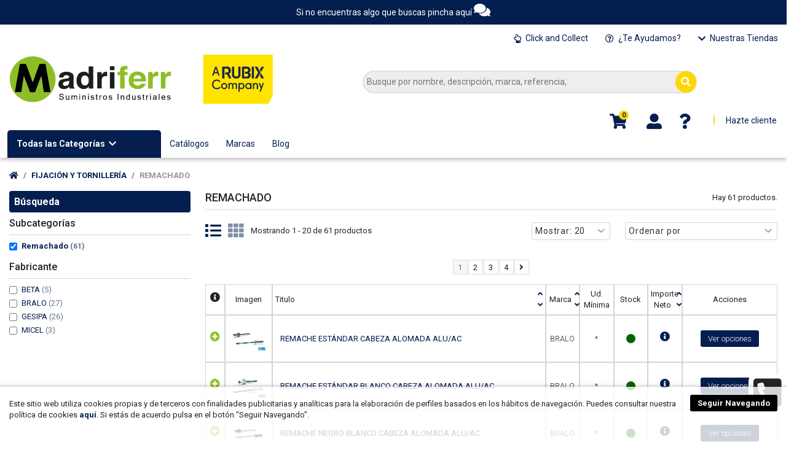

--- FILE ---
content_type: text/html; charset=utf-8
request_url: https://madriferr.com/615-remachado
body_size: 38581
content:
<!DOCTYPE HTML>

<!--[if lt IE 7]> <html class="no-js lt-ie9 lt-ie8 lt-ie7" lang="es-es"><![endif]-->

<!--[if IE 7]><html class="no-js lt-ie9 lt-ie8 ie7" lang="es-es"><![endif]-->

<!--[if IE 8]><html class="no-js lt-ie9 ie8" lang="es-es"><![endif]-->

<!--[if gt IE 8]> <html class="no-js ie9" lang="es-es"><![endif]-->

<html lang="es-es">

	<head>

		<meta charset="utf-8" />

		<title>Remachado - Madriferr</title>

		
			<meta name="description" content="Fijación y Tornillería" />

		
		
		<meta name="generator" content="PrestaShop" />

		<meta name="robots" content="index,follow">

		<meta name="viewport" content="width=device-width,initial-scale=1">

		<meta name="mobile-web-app-capable" content="yes">
		<meta name="apple-mobile-web-app-capable" content="yes">

		<link rel="icon" type="image/vnd.microsoft.icon" href="/img/favicon.ico" sizes="16x16">
		<link rel="shortcut icon" type="image/x-icon" href="/img/favicon.ico" sizes="16x16">

		<link rel="icon" type="image/png" href="https://madriferr.com/img/iconosizes/logo-madriferr-60x60.png" sizes="57x57">
		<link rel="icon" type="image/png" href="https://madriferr.com/img/iconosizes/logo-madriferr-60x60.png" sizes="60x60">
		<link rel="icon" type="image/png" href="https://madriferr.com/img/iconosizes/logo-madriferr-72x72.png" sizes="72x72">
		<link rel="icon" type="image/png" href="https://madriferr.com/img/iconosizes/logo-madriferr-76x76.png" sizes="76x76">
		<link rel="icon" type="image/png" href="https://madriferr.com/img/iconosizes/logo-madriferr-128x128.png" sizes="128x128">
		<link rel="icon" type="image/png" href="https://madriferr.com/img/iconosizes/logo-madriferr-144x144.png" sizes="144x144">
		<link rel="icon" type="image/png" href="https://madriferr.com/img/iconosizes/logo-madriferr-152x152.png" sizes="152x152">
		<link rel="icon" type="image/png" href="https://madriferr.com/img/iconosizes/logo-madriferr-192x192.png" sizes="192x192">
		<link rel="icon" type="image/png" href="https://madriferr.com/img/iconosizes/logo-madriferr-256x256.png" sizes="256x256">
		<link rel="icon" type="image/png" href="https://madriferr.com/img/iconosizes/logo-madriferr-512x512.png" sizes="512x512">
		
		<link rel="apple-touch-icon" href="https://madriferr.com/img/iconosizes/logo-madriferr-60x60.png" sizes="57x57">
		<link rel="apple-touch-icon" href="https://madriferr.com/img/iconosizes/logo-madriferr-60x60.png" sizes="60x60">
		<link rel="apple-touch-icon" href="https://madriferr.com/img/iconosizes/logo-madriferr-72x72.png" sizes="72x72">
		<link rel="apple-touch-icon" href="https://madriferr.com/img/iconosizes/logo-madriferr-76x76.png" sizes="76x76">
		<link rel="apple-touch-icon" href="https://madriferr.com/img/iconosizes/logo-madriferr-128x128.png" sizes="128x128">
		<link rel="apple-touch-icon" href="https://madriferr.com/img/iconosizes/logo-madriferr-144x144.png" sizes="144x144">
		<link rel="apple-touch-icon" href="https://madriferr.com/img/iconosizes/logo-madriferr-152x152.png" sizes="152x152">
		<link rel="apple-touch-icon" href="https://madriferr.com/img/iconosizes/logo-madriferr-192x192.png" sizes="192x192">
		<link rel="apple-touch-icon" href="https://madriferr.com/img/iconosizes/logo-madriferr-256x256.png" sizes="256x256">
		<link rel="apple-touch-icon" href="https://madriferr.com/img/iconosizes/logo-madriferr-512x512.png" sizes="512x512">
		
		
			
									<link rel="stylesheet" href="https://madriferr.com/themes/warehouse/cache/v_2532_8a5415f96e3bfc1d3f7f59d1a20a00f0_top.css" type="text/css" media="all" />
				
			
								
			
				
		



		



		<!--[if lt IE 9]>

		
<script src="https://oss.maxcdn.com/libs/html5shiv/3.7.0/html5shiv.js"></script>

		
<script src="https://oss.maxcdn.com/libs/respond.js/1.3.0/respond.min.js"></script>

		<![endif]-->

		<!--[if lte IE 9]>

		

		
<script src="https://madriferr.com/themes/warehouse/js/flexibility.js"></script>



		<![endif]-->
		<meta name="theme-color" content="#051E50">
<link rel="manifest" href="https://madriferr.com/manifest.json">
		<meta property="og:title" content="Remachado - Madriferr"/>

		<meta property="og:url" content="https://madriferr.com/615-remachado"/>

		<meta property="og:site_name" content="Madriferr"/>

		

		<meta property="og:description" content="Fijación y Tornillería">

		
		<meta property="og:type" content="website">

		

		<meta property="og:image" content="https://madriferr.com/img/logo-madriferr.png" />
<meta property="og:image:type" content="image/png" />
<meta property="og:image:width" content="1984" />
<meta property="og:image:height" content="1984" />
<meta property="og:image:alt" content="Logo Madriferr" />
		<meta property="og:image" content="https://madriferr.com/img/madriferr.jpg" />
<meta property="og:image:type" content="image/jpeg" />
<meta property="og:image:width" content="1784" />
<meta property="og:image:height" content="543" />
<meta property="og:image:alt" content="Ferretería y Suministros Industriales Madriferr" />
		 

		<link rel="preload" href="https://madriferr.com/fonts/fontawesome/webfonts/fa-regular-400.woff2" as="font" type="font/woff2" crossorigin>
		<link rel="preload" href="https://madriferr.com/fonts/fontawesome/webfonts/fa-solid-900.woff2" as="font" type="font/woff2" crossorigin>
	</head>

	<body id="category" class="not-index category category-615 category-remachado hide-right-column show-left-column  lang_es   	 ">

	
	
	

	

 


		<ul id="iqitmegamenu-accordion" class="d-none list-unstyled cbp-spmenu cbp-spmenu-vertical cbp-spmenu-left position-fixed bg-white">

					<li id="cbp-close-mobile"><i class="fas fa-chevron-left"></i> Ocultar</li>
						<li><a href="https://madriferr.com" title="Inicio">Inicio</a></li>
<li><span class="enlaceheader">Productos</span><ul class="list-unstyled"><li><a href="https://madriferr.com/10-herramienta-manual" title="Herramienta Manual">Herramienta Manual</a><ul class="list-unstyled"><li><a href="https://madriferr.com/100-llaves" title="Llaves">Llaves</a></li><li><a href="https://madriferr.com/105-dinamometria" title="Dinamometría">Dinamometría</a></li><li><a href="https://madriferr.com/110-destornilladores-y-puntas" title="Destornilladores y puntas">Destornilladores y puntas</a></li><li><a href="https://madriferr.com/115-alicateria" title="Alicatería">Alicatería</a></li><li><a href="https://madriferr.com/120-corte-y-limado" title="Corte y limado">Corte y limado</a></li><li><a href="https://madriferr.com/125-remachadoras-manuales" title="Remachadoras manuales">Remachadoras manuales</a></li><li><a href="https://madriferr.com/130-para-fontaneria" title="Para fontanería">Para fontanería</a></li><li><a href="https://madriferr.com/135-automocion-y-taller" title="Automoción y taller">Automoción y taller</a></li><li><a href="https://madriferr.com/140-sujecion-y-apriete" title="Sujeción y apriete">Sujeción y apriete</a></li><li><a href="https://madriferr.com/145-golpeo" title="Golpeo">Golpeo</a></li><li><a href="https://madriferr.com/150-para-la-construccion" title="Para la construcción">Para la construcción</a></li><li><a href="https://madriferr.com/155-para-jardin" title="Para jardín">Para jardín</a></li></ul></li><li><a href="https://madriferr.com/11-herramientas-electricas-y-neumaticas" title="Herramientas Eléctricas y Neumáticas">Herramientas Eléctricas y Neumáticas</a><ul class="list-unstyled"><li><a href="https://madriferr.com/200-electroportatil-cable" title="Electroportátil cable">Electroportátil cable</a></li><li><a href="https://madriferr.com/205-electroportatil-bateria" title="Electroportátil batería">Electroportátil batería</a></li><li><a href="https://madriferr.com/210-kits-herramientas-electricas" title="Kits herramientas eléctricas">Kits herramientas eléctricas</a></li><li><a href="https://madriferr.com/215-neumatica" title="Neumática">Neumática</a></li><li><a href="https://madriferr.com/220-para-taller-e-industria" title="Para taller e industria">Para taller e industria</a></li><li><a href="https://madriferr.com/225-para-construccion" title="Para construcción">Para construcción</a></li><li><a href="https://madriferr.com/230-para-fontaneria-y-clima" title="Para fontanería y clima">Para fontanería y clima</a></li><li><a href="https://madriferr.com/235-climatizacion" title="Climatización">Climatización</a></li><li><a href="https://madriferr.com/240-repuestos-y-accesorios" title="Repuestos y Accesorios">Repuestos y Accesorios</a></li></ul></li><li><a href="https://madriferr.com/12-herramientas-de-corte" title="Herramientas De Corte">Herramientas De Corte</a><ul class="list-unstyled"><li><a href="https://madriferr.com/300-brocas" title="Brocas">Brocas</a></li><li><a href="https://madriferr.com/305-punteros-y-cinceles" title="Punteros y Cinceles">Punteros y Cinceles</a></li><li><a href="https://madriferr.com/310-coronas" title="Coronas">Coronas</a></li><li><a href="https://madriferr.com/315-roscado" title="Roscado">Roscado</a></li><li><a href="https://madriferr.com/320-escariado-y-avellanado" title="Escariado y avellanado">Escariado y avellanado</a></li><li><a href="https://madriferr.com/325-fresado" title="Fresado">Fresado</a></li><li><a href="https://madriferr.com/330-sierras-de-corte" title="Sierras de corte">Sierras de corte</a></li><li><a href="https://madriferr.com/340-torneado" title="Torneado">Torneado</a></li></ul></li><li><a href="https://madriferr.com/13-abrasivos" title="Abrasivos">Abrasivos</a><ul class="list-unstyled"><li><a href="https://madriferr.com/400-esmerilado" title="Esmerilado">Esmerilado</a></li><li><a href="https://madriferr.com/405-lijado" title="Lijado">Lijado</a></li><li><a href="https://madriferr.com/410-afinado-y-pulido" title="Afinado y pulido">Afinado y pulido</a></li><li><a href="https://madriferr.com/415-corte-y-desbaste" title="Corte y desbaste">Corte y desbaste</a></li><li><a href="https://madriferr.com/420-cepillado" title="Cepillado">Cepillado</a></li><li><a href="https://madriferr.com/425-bases-y-soportes" title="Bases y soportes">Bases y soportes</a></li></ul></li><li><a href="https://madriferr.com/14-soldadura" title="Soldadura">Soldadura</a><ul class="list-unstyled"><li><a href="https://madriferr.com/500-llama" title="Llama">Llama</a></li><li><a href="https://madriferr.com/505-soldadura-y-corte" title="Soldadura y corte">Soldadura y corte</a></li><li><a href="https://madriferr.com/510-accesorios-soldadura" title="Accesorios soldadura">Accesorios soldadura</a></li><li><a href="https://madriferr.com/515-consumibles" title="Consumibles">Consumibles</a></li></ul></li><li><a href="https://madriferr.com/15-fijacion-y-tornilleria" title="Fijación y Tornillería">Fijación y Tornillería</a><ul class="list-unstyled"><li><a href="https://madriferr.com/600-anclajes" title="Anclajes">Anclajes</a></li><li><a href="https://madriferr.com/605-abrazaderas" title="Abrazaderas">Abrazaderas</a></li><li><a href="https://madriferr.com/610-sistemas-de-clavado" title="Sistemas de Clavado">Sistemas de Clavado</a></li><li><a href="https://madriferr.com/615-remachado" title="Remachado">Remachado</a></li><li><a href="https://madriferr.com/620-sujecion-en-altura-e-instalacion" title="Sujeción en altura e instalación">Sujeción en altura e instalación</a></li><li><a href="https://madriferr.com/625-tornilleria" title="Tornillería">Tornillería</a></li><li><a href="https://madriferr.com/630-fijacion-especial" title="Fijación especial">Fijación especial</a></li></ul></li><li><a href="https://madriferr.com/16-proteccion-laboral-y-vestuario" title="Protección Laboral y Vestuario">Protección Laboral y Vestuario</a><ul class="list-unstyled"><li><a href="https://madriferr.com/700-para-la-cabeza" title="Para la cabeza">Para la cabeza</a></li><li><a href="https://madriferr.com/705-facial" title="Facial">Facial</a></li><li><a href="https://madriferr.com/710-proteccion-soldadura" title="Protección soldadura">Protección soldadura</a></li><li><a href="https://madriferr.com/715-ocular" title="Ocular">Ocular</a></li><li><a href="https://madriferr.com/720-respiracion" title="Respiración">Respiración</a></li><li><a href="https://madriferr.com/725-auditiva" title="Auditiva">Auditiva</a></li><li><a href="https://madriferr.com/730-manos-y-brazos" title="Manos y brazos">Manos y brazos</a></li><li><a href="https://madriferr.com/735-calzado" title="Calzado">Calzado</a></li><li><a href="https://madriferr.com/740-en-altura" title="En altura">En altura</a></li><li><a href="https://madriferr.com/745-vestuario" title="Vestuario">Vestuario</a></li><li><a href="https://madriferr.com/750-proteccion-en-el-trabajo" title="Protección en el trabajo">Protección en el trabajo</a></li></ul></li><li><a href="https://madriferr.com/17-equipamiento-de-taller-y-suministro" title="Equipamiento de Taller y Suministro">Equipamiento de Taller y Suministro</a><ul class="list-unstyled"><li><a href="https://madriferr.com/800-elevacion-y-amarre" title="Elevación y amarre">Elevación y amarre</a></li><li><a href="https://madriferr.com/805-taller-y-automocion" title="Taller y automoción">Taller y automoción</a></li><li><a href="https://madriferr.com/810-movilidad-y-transporte" title="Movilidad y transporte">Movilidad y transporte</a></li><li><a href="https://madriferr.com/815-mobiliario" title="Mobiliario">Mobiliario</a></li><li><a href="https://madriferr.com/820-ordenacion" title="Ordenación">Ordenación</a></li><li><a href="https://madriferr.com/825-embalaje" title="Embalaje">Embalaje</a></li><li><a href="https://madriferr.com/830-limpieza" title="Limpieza">Limpieza</a></li><li><a href="https://madriferr.com/835-escaleras-y-andamios" title="Escaleras y andamios">Escaleras y andamios</a></li><li><a href="https://madriferr.com/840-hidraulica" title="Hidráulica">Hidráulica</a></li><li><a href="https://madriferr.com/845-transmision" title="Transmisión">Transmisión</a></li><li><a href="https://madriferr.com/850-plasticos-y-gomas" title="Plásticos y gomas">Plásticos y gomas</a></li><li><a href="https://madriferr.com/855-ferreteria-y-hogar" title="Ferretería y hogar">Ferretería y hogar</a></li><li><a href="https://madriferr.com/860-fontaneria-y-saneamiento" title="Fontanería y saneamiento">Fontanería y saneamiento</a></li><li><a href="https://madriferr.com/865-construccion" title="Construcción">Construcción</a></li><li><a href="https://madriferr.com/870-trefileria" title="Trefilería">Trefilería</a></li></ul></li><li><a href="https://madriferr.com/18-productos-quimicos" title="Productos Químicos">Productos Químicos</a><ul class="list-unstyled"><li><a href="https://madriferr.com/900-adhesivos" title="Adhesivos">Adhesivos</a></li><li><a href="https://madriferr.com/905-selladores-y-siliconas" title="Selladores y siliconas">Selladores y siliconas</a></li><li><a href="https://madriferr.com/910-reparadores" title="Reparadores">Reparadores</a></li><li><a href="https://madriferr.com/915-espumas" title="Espumas">Espumas</a></li><li><a href="https://madriferr.com/920-aplicadores" title="Aplicadores">Aplicadores</a></li><li><a href="https://madriferr.com/925-para-soldadura" title="Para soldadura">Para soldadura</a></li><li><a href="https://madriferr.com/930-para-automocion-y-varios" title="Para automoción y varios">Para automoción y varios</a></li><li><a href="https://madriferr.com/935-pintura-y-marcaje" title="Pintura y marcaje">Pintura y marcaje</a></li><li><a href="https://madriferr.com/940-limpieza-y-desengrase" title="Limpieza y Desengrase">Limpieza y Desengrase</a></li><li><a href="https://madriferr.com/945-lubricacion-y-engrase" title="Lubricación y engrase">Lubricación y engrase</a></li><li><a href="https://madriferr.com/950-dispensadores-y-medidores" title="Dispensadores y medidores">Dispensadores y medidores</a></li><li><a href="https://madriferr.com/955-bombas" title="Bombas">Bombas</a></li><li><a href="https://madriferr.com/960-cintas" title="Cintas">Cintas</a></li><li><a href="https://madriferr.com/965-mallas-y-plasticos" title="Mallas y plásticos">Mallas y plásticos</a></li><li><a href="https://madriferr.com/970-combustible" title="Combustible">Combustible</a></li></ul></li><li><a href="https://madriferr.com/19-metrologia-y-medicion" title="Metrología y Medición">Metrología y Medición</a><ul class="list-unstyled"><li><a href="https://madriferr.com/1100-medicion-de-precision" title="Medición de precisión">Medición de precisión</a></li><li><a href="https://madriferr.com/1105-inspeccion-y-comprobacion" title="Inspección y comprobación">Inspección y comprobación</a></li><li><a href="https://madriferr.com/1110-utiles-de-medicion" title="Útiles de medición">Útiles de medición</a></li><li><a href="https://madriferr.com/1115-marcaje" title="Marcaje">Marcaje</a></li><li><a href="https://madriferr.com/1120-cintas-de-medir" title="Cintas de medir">Cintas de medir</a></li><li><a href="https://madriferr.com/1125-nivelacion" title="Nivelación">Nivelación</a></li><li><a href="https://madriferr.com/1130-detectores-y-medidores" title="Detectores y medidores">Detectores y medidores</a></li></ul></li><li><a href="https://madriferr.com/20-cerrajeria" title="Cerrajería">Cerrajería</a><ul class="list-unstyled"><li><a href="https://madriferr.com/1200-cerraduras" title="Cerraduras">Cerraduras</a></li><li><a href="https://madriferr.com/1205-vias-de-escape" title="Vias de escape">Vias de escape</a></li><li><a href="https://madriferr.com/1210-control-de-acceso" title="Control de acceso">Control de acceso</a></li><li><a href="https://madriferr.com/1215-puertas" title="Puertas">Puertas</a></li><li><a href="https://madriferr.com/1220-seguridad" title="Seguridad">Seguridad</a></li><li><a href="https://madriferr.com/1225-herrajes" title="Herrajes">Herrajes</a></li></ul></li><li><a href="https://madriferr.com/21-electricidad" title="Electricidad">Electricidad</a><ul class="list-unstyled"><li><a href="https://madriferr.com/1300-cable-y-mangueras" title="Cable y mangueras">Cable y mangueras</a></li><li><a href="https://madriferr.com/1305-canalizacion" title="Canalización">Canalización</a></li><li><a href="https://madriferr.com/1310-registro-y-distribucion" title="Registro y distribución">Registro y distribución</a></li><li><a href="https://madriferr.com/1315-proteccion" title="Protección">Protección</a></li><li><a href="https://madriferr.com/1320-mecanismos" title="Mecanismos">Mecanismos</a></li><li><a href="https://madriferr.com/1325-pequeno-material-electrico" title="Pequeño material eléctrico">Pequeño material eléctrico</a></li><li><a href="https://madriferr.com/1330-telecomunicacion" title="Telecomunicación">Telecomunicación</a></li><li><a href="https://madriferr.com/1335-intercomunicacion" title="Intercomunicación">Intercomunicación</a></li><li><a href="https://madriferr.com/1340-seguridad-y-confort" title="Seguridad y confort">Seguridad y confort</a></li><li><a href="https://madriferr.com/1345-iluminacion" title="Iluminación">Iluminación</a></li><li><a href="https://madriferr.com/1350-pilas-y-baterias" title="Pilas y baterías">Pilas y baterías</a></li></ul></li><li><a href="https://madriferr.com/22-agricultura-y-jardin" title="Agricultura y Jardín">Agricultura y Jardín</a><ul class="list-unstyled"><li><a href="https://madriferr.com/1400-maquinaria" title="Maquinaria">Maquinaria</a></li><li><a href="https://madriferr.com/1405-accesorios-y-repuestos" title="Accesorios y repuestos">Accesorios y repuestos</a></li><li><a href="https://madriferr.com/1410-pulverizacion-y-fugimacion" title="Pulverización y fugimación">Pulverización y fugimación</a></li><li><a href="https://madriferr.com/1415-mangueras-y-riego" title="Mangueras y riego">Mangueras y riego</a></li><li><a href="https://madriferr.com/1420-mobiliario-y-decoracion" title="Mobiliario y decoración">Mobiliario y decoración</a></li><li><a href="https://madriferr.com/1425-piscinas" title="Piscinas">Piscinas</a></li><li><a href="https://madriferr.com/1430-camping-y-barbacoas" title="Camping y barbacoas">Camping y barbacoas</a></li><li><a href="https://madriferr.com/1435-cuidado-de-plantas" title="Cuidado de plantas">Cuidado de plantas</a></li></ul></li><li><a href="https://madriferr.com/28-los-mas-vendidos" title="Los mas vendidos">Los mas vendidos</a></li><li><a href="https://madriferr.com/29-nuevas-incorporaciones" title="Nuevas incorporaciones">Nuevas incorporaciones</a></li><li><a href="https://madriferr.com/30-zona-outlet" title="ZONA OUTLET">ZONA OUTLET</a></li></ul></li><li><a href="https://madriferr.com/catalogos/" onclick="return !window.open(this.href);" title="Cat&aacute;logos">Cat&aacute;logos</a></li>
<li><a href="/blog/" title="Blog">Blog</a></li>
<li><a href="https://madriferr.com/ayuda-madriferr" title="&iquest;Te ayudamos?">&iquest;Te ayudamos?</a></li>
<li><a href="https://madriferr.com/contactanos" title="Contactanos">Contactanos</a></li>


					</ul>

					<div id="cbp-spmenu-overlay" class="cbp-spmenu-overlay"></div>		
		
	<div id="page">

		<div class="header-container">

			<header id="header" class="position-relative">
<div class="banner position-relative text-center p-1 lh-lg backgreen text-dark fontsizenormal"><a href="#" title="Si no encuentras algo que buscas pincha aquí" id="bannerlink" class="stretched-link fw-normal text-white">Si no encuentras algo que buscas pincha aquí <i class="fas fa-comments h4"></i></a></div>
				<div id="desktop-header" class="container container-header p-0 desktop-header">

                    

				 

				

				<nav id="cbp-hrmenu" class="cbp-hrmenu cbp-horizontal cbp-hrsub-narrow   cbp-fade-slide-bottom  cbp-arrowed  cbp-submenu-notarrowed  cbp-submenu-notarrowed  col p-0">

					<ul class="list-unstyled m-0 row justify-content-end">
												<li id="c33" class="cbp-hrmenu-tab cbp-hrmenu-tab-33  col-auto p-0">

	<a href="" class="d-inline-block">
								

								 <i class="far fa-hand-point-up cbp-mainlink-icon"></i>


								Click and Collect
								
							
						</a>

							
						</li>
                                                 
												<li id="c25" class="cbp-hrmenu-tab cbp-hrmenu-tab-25  col-auto p-0">

	<a href="https://madriferr.com/ayuda-madriferr" class="d-inline-block">
								

								 <i class="far fa-question-circle cbp-mainlink-icon"></i>


								¿Te Ayudamos?
								
							
						</a>

							
						</li>
                                                 
												<li id="c24" class="cbp-hrmenu-tab cbp-hrmenu-tab-24  col-auto p-0">

	<a href="" class="d-inline-block">
								

								 <i class="fas fa-chevron-down cbp-mainlink-icon"></i>


								Nuestras Tiendas <i class="fas fa-chevron-down cbp-submenu-aindicator"></i>
								
							<span class="cbp-triangle-container"><span class="cbp-triangle-top"></span><span class="cbp-triangle-top-back"></span></span>
						</a>

							
							<div class="cbp-hrsub col-6">

								

									
									


										
											
											




	
	<div class="row menu_row menu-element  first_rows menu-element-id-1">

		
			




			



			



			
			
			




	
		<div class="col-6 cbp-menu-column cbp-menu-element menu-element-id-2 " >

			<div class="cbp-menu-column-inner" id="subtab-2">

			
			


				
					
					<a href="https://madriferr.com/content/7-madriferr-arganda" class="cbp-column-title">TIENDA ARGANDA </a>

					
				


				





				



				
				

					
						<div class="px-2 custom-cursor-default-hover">
<p class="textgreen fw-bold">CENTRAL ARGANDA DEL REY</p>
<p class="custom-cursor-default-hover">Avda. Finanzauto, 15 - Arganda del Rey (MAD)<br />(+34) <b>91 870 70 60</b>  - FAX: <b class="custom-cursor-default-hover">91 872 05 01</b><br /><b class="custom-cursor-default-hover">buzon.atencionalcliente@rubix.com</b></p>
<p class="custom-cursor-default-hover">Lunes a Jueves<br />De 7:00h. a 14:00h y de 15:00h a 18:00h<br />Viernes<br />De 7:00h. a 14:00h<br />Sábados<br />CERRADO</p>
<p class="custom-cursor-default-hover"><a href="/content/7-madriferr-arganda" class="btn btn-primary" title="Más información sobre nuestra tienda en Arganda">+ info</a></p>
</div>

					


				


			




			



			



			
			</div>
		</div>



			
			




	
		<div class="col-6 cbp-menu-column cbp-menu-element menu-element-id-3 " >

			<div class="cbp-menu-column-inner" id="subtab-3">

			
			


				
					
					<a href="https://madriferr.com/content/8-madriferr-leganes" class="cbp-column-title">TIENDA LEGANÉS </a>

					
				


				





				



				
				

					
						<div class="px-2 custom-cursor-default-hover">
<p class="textgreen fw-bold">MADRIFERR M-40</p>
<p class="custom-cursor-default-hover">C/Elvas, 5 - La Fortuna, Leganés (MAD)<br />(+34) <b>91 621 15 00</b>  - FAX: <b>91 612 88 58</b><br /><b>buzon.atencionalcliente@rubix.com</b></p>
<p class="custom-cursor-default-hover">Lunes a Jueves<br />De 7:00h. a 14:00h y de 15:00h a 18:00h<br />Viernes<br />De 7:00h. a 14:00h<br />Sábados<br />CERRADO</p>
<p class="custom-cursor-default-hover"><a href="/content/8-madriferr-leganes" class="btn btn-primary" title="Más información sobre nuestra tienda en Leganés">+ info</a></p>
</div>

					


				


			




			



			



			
			</div>
		</div>



			
			
			
		</div>

               

											
										


									
									
								

							</div>

							
						</li>
                                                 
						
						
						
						
					</ul>

				</nav>

				


				

				



				
		
					<div class="row m-0 w-100 bg-white" id="desktop-header-container">

						<div id="header_logo" class="col-12 col-md-auto p-3 pt-1 pe-0">

							<a href="https://madriferr.com/" title="Madriferr" class="position-relative d-block objectcontainerlink m-auto">
<span class="d-inline-block">
                                <object data="/img/madriferr-rubix.svg" type="image/svg+xml" class="d-inline-block position-relative">
<img class="logo img-fluid replace-2xlogo" src="https://madriferr.com/img/madriferr.jpg"   width="1784" height="543" alt="Ferretería y Suministros Industriales Madriferr" />
</object>
</span>
							</a>
							
						</div>

						





	<!-- Block search module TOP -->

	<div id="search_block_top_content" class="col-12 col-md-6 flex-grow-1 position-relative p-0">

	<div class="iqitsearch-inner">

	

	


	
	<div id="search_block_top" class="search_block_top  iqit-search" >

		<form method="get" action="//madriferr.com/buscar" style="visibility:hidden" id="searchbox">

			<input type="hidden" name="controller" value="search" />

			<input type="hidden" name="orderby" value="position" />

			<input type="hidden" name="orderway" value="asc" />



			<div class="search_query_container ">
<a href="#" class="position-absolute d-none" id="borrartags" style="top:-20px">Borrar</a>
			
			<input type="hidden" name="search-cat-select" value="0" class="search-cat-select" />

			            
<div class="search_query form-control"><div class="search_query_wapper">
			<input type="text" id="valorestemporales" name="valorestemporales" placeholder="Busque por nombre, descripción, marca, referencia, " value="" />
         <input type="text" class="search_query" id="search_query_top" name="search_query" value="" width="100%" style="display:block;line-height:0px;padding:0px;height:0px;z-index:-9999;overflow:hidden">   
</div></div>
			

			<button type="submit" name="submit_search" class="button-search rounded-circle">

				<span>Busque por nombre, descripción, marca, referencia, </span>

			</button>

			</div>

		</form>



	</div>

		

	
	 </div></div>





	





	<!-- /Block search module TOP -->

                        
<div id="headerRightcolumn" class="col-12 col-md-3 row p-0 pe-3 position-relative align-items-center justify-content-end flex-nowrap ms-auto"><div class="inner col-auto row">
<!-- MODULE Block cart -->


<div id="shopping_cart_container" class="col-xs-12 col-sm-1 clearfix header_user_catalog">


	<div class="shopping_cart">

		<a href="https://madriferr.com/pedido-rapido" title="Ver mi carrito de compra" rel="nofollow">
<i class="fas fa-shopping-cart"></i>
			
            
            
                <div class="more_info">
    
                <span class="ajax_cart_quantity">0</span>
     

			<span class="ajax_cart_no_product">vacío</span>

			
		</div>

		</a>

		
	</div>


</div>







<!-- /MODULE Block cart --><div id="header_user_info" class="col-12 col-md-1 position-relative">
<div class="header_user_info">
		<a class="login" href="https://madriferr.com/mi-cuenta" rel="nofollow" title="Inicia sesión en tu cuenta de usuario">
			<i class="fas fa-user-alt"></i>
		</a>
</div>
</div>
<div id="header_user_info_help" class="col-xs-12 col-sm-1">
<a href="https://madriferr.com/ayuda-madriferr" title="Te ayudamos"><i class="fas fa-question"></i></a>
</div>
</div>
	<div class="inner col-auto ocultarfixed"><span class="separator"></span> 
<a href="https://madriferr.com/mi-cuenta" title="Hazte cliente">Hazte cliente</a>
	</div>
</div>


						
	<div class="iqitmegamenu-wrapper col-xs-12 cbp-hor-width-1  clearfix">

		<div id="iqitmegamenu-horizontal" class="iqitmegamenu " role="navigation">

			<div class="container p-0 row m-0 w-100">
					<div class="cbp-vertical-on-top col-auto p-0 cbp-homepage-expanded">

						


<nav id="cbp-hrmenu1" class="cbp-hrmenu  cbp-vertical  cbp-fade cbp-arrowed    ">

	<div class="cbp-vertical-title">Todas las Categorías &nbsp;<i class="fas fa-chevron-down cbp-iconbars"></i></div>
					<ul class="list-unstyled position-absolute w-100 m-0 p-0 bg-white">

						
						<li class="float-none d-block cbp-hrmenu-tab cbp-hrmenu-tab-9 " data-tab="9">

	<a href="https://madriferr.com/10-herramienta-manual" class="d-block px-3 py-2">
								
								
								Herramienta  Manual <i class="fas fa-angle-right cbp-submenu-aindicator"></i>
								
								<span class="cbp-triangle-container"><span class="cbp-triangle-left"></span><span class="cbp-triangle-left-back"></span></span>
						</a>

							
							<div class="cbp-hrsub-wrapper">

							<div class="cbp-hrsub col-xs-12" id="subc-9">

								

							

									


										
											
											




	
	<div class="row menu_row menu-element  first_rows menu-element-id-1">

		
			




			



			



			
			
			




	
		<div class="col-2 cbp-menu-column cbp-menu-element menu-element-id-2 " >

			<div class="cbp-menu-column-inner" id="subtab-2">

			
			


				


				





				



				
				

					


						
							<div class="row cbp-categories-row">

								
								
									<div class="col-xs-12">

										<a href="https://madriferr.com/100-llaves" class="cbp-column-title cbp-category-title">Llaves</a>

										

<ul class="list-unstyled m-0 p-0 cbp-links cbp-category-tree">
	<li  class="position-relative ps-1 my-1">
	
	<a href="https://madriferr.com/1000-ajustables" class="d-inline-block ps-2">Ajustables</a>
			
	</li>  
	           
	<li  class="position-relative ps-1 my-1">
	
	<a href="https://madriferr.com/1001-planas-estrella-y-combinadas" class="d-inline-block ps-2">Planas, estrella y combinadas</a>
			
	</li>  
	           
	<li  class="position-relative ps-1 my-1">
	
	<a href="https://madriferr.com/1002-tubo-golpe-traccion-y-apriete" class="d-inline-block ps-2">Tubo, Golpe, Tracci&oacute;n y Apriete</a>
			
	</li>  
	           
	<li  class="position-relative ps-1 my-1">
	
	<a href="https://madriferr.com/1003-allen-y-torx" class="d-inline-block ps-2">Allen y Torx</a>
			
	</li>  
	           
	<li  class="position-relative ps-1 my-1">
	
	<a href="https://madriferr.com/1004-para-armarios-de-distribucion" class="d-inline-block ps-2">Para Armarios de Distribuci&oacute;n</a>
			
	</li>  
	           
	<li  class="position-relative ps-1 my-1">
	
	<a href="https://madriferr.com/1005-carracas-vasos-y-juegos" class="d-inline-block ps-2">Carracas, Vasos y Juegos</a>
			
	</li>  
	           
	<li  class="position-relative ps-1 my-1">
	
	<a href="https://madriferr.com/1006-vaso-de-impacto-y-accesorios" class="d-inline-block ps-2">Vaso de Impacto y Accesorios</a>
			
	</li>  
	           
	<li  class="position-relative ps-1 my-1">
	
	<a href="https://madriferr.com/1007-modulos-y-equipos-de-herramientas" class="d-inline-block ps-2">Modulos y Equipos de Herramientas</a>
			
	</li>  
	           
	<li  class="position-relative ps-1 my-1">
	
	<a href="https://madriferr.com/1074-antichispa-y-aisladas-vde" class="d-inline-block ps-2">Antichispa y aisladas VDE</a>
			
	</li>  
	           
</ul>

									</div>

									
								
								
									<div class="col-xs-12">

										<a href="https://madriferr.com/105-dinamometria" class="cbp-column-title cbp-category-title">Dinamometr&iacute;a</a>

										

<ul class="list-unstyled m-0 p-0 cbp-links cbp-category-tree">
	<li  class="position-relative ps-1 my-1">
	
	<a href="https://madriferr.com/1008-dinamometricas-y-accesorios" class="d-inline-block ps-2">Dinamometricas y Accesorios</a>
			
	</li>  
	           
	<li  class="position-relative ps-1 my-1">
	
	<a href="https://madriferr.com/1009-destornilladores-dinamometricos" class="d-inline-block ps-2">Destornilladores Dinamometricos</a>
			
	</li>  
	           
	<li  class="position-relative ps-1 my-1">
	
	<a href="https://madriferr.com/1010-multiplicadores-y-verificadores-de-par" class="d-inline-block ps-2">Multiplicadores y Verificadores de Par</a>
			
	</li>  
	           
</ul>

									</div>

									
								
							</div>



						
					


				


			




			



			



			
			</div>
		</div>



			
			




	
		<div class="col-2 cbp-menu-column cbp-menu-element menu-element-id-6 " >

			<div class="cbp-menu-column-inner" id="subtab-6">

			
			


				


				





				



				
				

					


						
							<div class="row cbp-categories-row">

								
								
									<div class="col-xs-12">

										<a href="https://madriferr.com/110-destornilladores-y-puntas" class="cbp-column-title cbp-category-title">Destornilladores y puntas</a>

										

<ul class="list-unstyled m-0 p-0 cbp-links cbp-category-tree">
	<li  class="position-relative ps-1 my-1">
	
	<a href="https://madriferr.com/1011-destornilladores" class="d-inline-block ps-2">Destornilladores</a>
			
	</li>  
	           
	<li  class="position-relative ps-1 my-1">
	
	<a href="https://madriferr.com/1012-juego-destornilladores" class="d-inline-block ps-2">Juego Destornilladores</a>
			
	</li>  
	           
	<li  class="position-relative ps-1 my-1">
	
	<a href="https://madriferr.com/1013-puntas-atornillar-y-adaptadores" class="d-inline-block ps-2">Puntas Atornillar y Adaptadores</a>
			
	</li>  
	           
</ul>

									</div>

									
								
								
									<div class="col-xs-12">

										<a href="https://madriferr.com/115-alicateria" class="cbp-column-title cbp-category-title">Alicater&iacute;a</a>

										

<ul class="list-unstyled m-0 p-0 cbp-links cbp-category-tree">
	<li  class="position-relative ps-1 my-1">
	
	<a href="https://madriferr.com/1014-alicates-universales-y-montaje" class="d-inline-block ps-2">Alicates Universales y Montaje</a>
			
	</li>  
	           
	<li  class="position-relative ps-1 my-1">
	
	<a href="https://madriferr.com/1015-alicates-y-tenazas-de-corte" class="d-inline-block ps-2">Alicates y Tenazas de Corte</a>
			
	</li>  
	           
	<li  class="position-relative ps-1 my-1">
	
	<a href="https://madriferr.com/1016-alicates-arandelas" class="d-inline-block ps-2">Alicates Arandelas</a>
			
	</li>  
	           
	<li  class="position-relative ps-1 my-1">
	
	<a href="https://madriferr.com/1017-alicates-para-electricidad" class="d-inline-block ps-2">Alicates para Electricidad</a>
			
	</li>  
	           
	<li  class="position-relative ps-1 my-1">
	
	<a href="https://madriferr.com/1018-alicates-para-electronica" class="d-inline-block ps-2">Alicates para Electronica</a>
			
	</li>  
	           
	<li  class="position-relative ps-1 my-1">
	
	<a href="https://madriferr.com/1019-cortapernos-y-varillas" class="d-inline-block ps-2">Cortapernos y Varillas</a>
			
	</li>  
	           
	<li  class="position-relative ps-1 my-1">
	
	<a href="https://madriferr.com/1020-tenazas-ajustables" class="d-inline-block ps-2">Tenazas Ajustables</a>
			
	</li>  
	           
	<li  class="position-relative ps-1 my-1">
	
	<a href="https://madriferr.com/1021-mordazas-grip" class="d-inline-block ps-2">Mordazas Grip</a>
			
	</li>  
	           
	<li  class="position-relative ps-1 my-1">
	
	<a href="https://madriferr.com/1022-pinzas-de-precision" class="d-inline-block ps-2">Pinzas de Precisi&oacute;n</a>
			
	</li>  
	           
</ul>

									</div>

									
								
							</div>



						
					


				


			




			



			



			
			</div>
		</div>



			
			




	
		<div class="col-2 cbp-menu-column cbp-menu-element menu-element-id-8 " >

			<div class="cbp-menu-column-inner" id="subtab-8">

			
			


				


				





				



				
				

					


						
							<div class="row cbp-categories-row">

								
								
									<div class="col-xs-12">

										<a href="https://madriferr.com/140-sujecion-y-apriete" class="cbp-column-title cbp-category-title">Sujeci&oacute;n y apriete</a>

										

<ul class="list-unstyled m-0 p-0 cbp-links cbp-category-tree">
	<li  class="position-relative ps-1 my-1">
	
	<a href="https://madriferr.com/1044-tornillos-de-banco" class="d-inline-block ps-2">Tornillos de Banco</a>
			
	</li>  
	           
	<li  class="position-relative ps-1 my-1">
	
	<a href="https://madriferr.com/1045-sargentos-gatos-de-apriete" class="d-inline-block ps-2">Sargentos/Gatos de Apriete</a>
			
	</li>  
	           
	<li  class="position-relative ps-1 my-1">
	
	<a href="https://madriferr.com/1046-pinzas-de-sujecion" class="d-inline-block ps-2">Pinzas de Sujeci&oacute;n</a>
			
	</li>  
	           
</ul>

									</div>

									
								
								
									<div class="col-xs-12">

										<a href="https://madriferr.com/145-golpeo" class="cbp-column-title cbp-category-title">Golpeo</a>

										

<ul class="list-unstyled m-0 p-0 cbp-links cbp-category-tree">
	<li  class="position-relative ps-1 my-1">
	
	<a href="https://madriferr.com/1047-mazas-y-macetas" class="d-inline-block ps-2">Mazas y macetas</a>
			
	</li>  
	           
	<li  class="position-relative ps-1 my-1">
	
	<a href="https://madriferr.com/1048-martillos" class="d-inline-block ps-2">Martillos</a>
			
	</li>  
	           
	<li  class="position-relative ps-1 my-1">
	
	<a href="https://madriferr.com/1049-mangos" class="d-inline-block ps-2">Mangos</a>
			
	</li>  
	           
	<li  class="position-relative ps-1 my-1">
	
	<a href="https://madriferr.com/1050-cinceles-y-cortafrios" class="d-inline-block ps-2">Cinceles y Cortafrios</a>
			
	</li>  
	           
	<li  class="position-relative ps-1 my-1">
	
	<a href="https://madriferr.com/1051-punteros-y-buriles" class="d-inline-block ps-2">Punteros y Buriles</a>
			
	</li>  
	           
	<li  class="position-relative ps-1 my-1">
	
	<a href="https://madriferr.com/1052-granetes-y-botadores" class="d-inline-block ps-2">Granetes y Botadores</a>
			
	</li>  
	           
	<li  class="position-relative ps-1 my-1">
	
	<a href="https://madriferr.com/1053-perforadores-y-sacabocados" class="d-inline-block ps-2">Perforadores y Sacabocados</a>
			
	</li>  
	           
	<li  class="position-relative ps-1 my-1">
	
	<a href="https://madriferr.com/1075-mazas-de-nylon-y-goma" class="d-inline-block ps-2">Mazas de Nylon y Goma</a>
			
	</li>  
	           
</ul>

									</div>

									
								
							</div>



						
					


				


			




			



			



			
			</div>
		</div>



			
			




	
		<div class="col-2 cbp-menu-column cbp-menu-element menu-element-id-10 " >

			<div class="cbp-menu-column-inner" id="subtab-10">

			
			


				


				





				



				
				

					


						
							<div class="row cbp-categories-row">

								
								
									<div class="col-xs-12">

										<a href="https://madriferr.com/120-corte-y-limado" class="cbp-column-title cbp-category-title">Corte y limado</a>

										

<ul class="list-unstyled m-0 p-0 cbp-links cbp-category-tree">
	<li  class="position-relative ps-1 my-1">
	
	<a href="https://madriferr.com/1023-arcos-de-sierra-y-serruchos" class="d-inline-block ps-2">Arcos de Sierra y Serruchos</a>
			
	</li>  
	           
	<li  class="position-relative ps-1 my-1">
	
	<a href="https://madriferr.com/1024-tijeras" class="d-inline-block ps-2">Tijeras</a>
			
	</li>  
	           
	<li  class="position-relative ps-1 my-1">
	
	<a href="https://madriferr.com/1025-navajas-y-cuchillos" class="d-inline-block ps-2">Navajas y Cuchillos</a>
			
	</li>  
	           
	<li  class="position-relative ps-1 my-1">
	
	<a href="https://madriferr.com/1026-cutters-y-rascadores" class="d-inline-block ps-2">Cutters y Rascadores</a>
			
	</li>  
	           
	<li  class="position-relative ps-1 my-1">
	
	<a href="https://madriferr.com/1027-limas" class="d-inline-block ps-2">Limas</a>
			
	</li>  
	           
	<li  class="position-relative ps-1 my-1">
	
	<a href="https://madriferr.com/1028-formones-gubias-y-punzones" class="d-inline-block ps-2">Formones, Gubias y Punzones</a>
			
	</li>  
	           
	<li  class="position-relative ps-1 my-1">
	
	<a href="https://madriferr.com/1029-cepillos-carpintero" class="d-inline-block ps-2">Cepillos Carpintero</a>
			
	</li>  
	           
</ul>

									</div>

									
								
								
									<div class="col-xs-12">

										<a href="https://madriferr.com/125-remachadoras-manuales" class="cbp-column-title cbp-category-title">Remachadoras manuales</a>

										

<ul class="list-unstyled m-0 p-0 cbp-links cbp-category-tree">
	<li  class="position-relative ps-1 my-1">
	
	<a href="https://madriferr.com/1038-para-remaches" class="d-inline-block ps-2">Para Remaches</a>
			
	</li>  
	           
	<li  class="position-relative ps-1 my-1">
	
	<a href="https://madriferr.com/1039-para-tuercas-remachables" class="d-inline-block ps-2">Para Tuercas Remachables</a>
			
	</li>  
	           
</ul>

									</div>

									
								
							</div>



						
					


				


			




			



			



			
			</div>
		</div>



			
			




	
		<div class="col-2 cbp-menu-column cbp-menu-element menu-element-id-14 " >

			<div class="cbp-menu-column-inner" id="subtab-14">

			
			


				


				





				



				
				

					


						
							<div class="row cbp-categories-row">

								
								
									<div class="col-xs-12">

										<a href="https://madriferr.com/150-para-la-construccion" class="cbp-column-title cbp-category-title">Para la construcci&oacute;n</a>

										

<ul class="list-unstyled m-0 p-0 cbp-links cbp-category-tree">
	<li  class="position-relative ps-1 my-1">
	
	<a href="https://madriferr.com/1054-palas" class="d-inline-block ps-2">Palas</a>
			
	</li>  
	           
	<li  class="position-relative ps-1 my-1">
	
	<a href="https://madriferr.com/1055-raederas-y-rastrillos" class="d-inline-block ps-2">Raederas y Rastrillos</a>
			
	</li>  
	           
	<li  class="position-relative ps-1 my-1">
	
	<a href="https://madriferr.com/1056-alcotanas-y-picachones" class="d-inline-block ps-2">Alcotanas y Picachones</a>
			
	</li>  
	           
	<li  class="position-relative ps-1 my-1">
	
	<a href="https://madriferr.com/1057-desencofradores-y-grifas" class="d-inline-block ps-2">Desencofradores y Grifas</a>
			
	</li>  
	           
	<li  class="position-relative ps-1 my-1">
	
	<a href="https://madriferr.com/1058-paletas-y-paletinas" class="d-inline-block ps-2">Paletas y Paletinas</a>
			
	</li>  
	           
	<li  class="position-relative ps-1 my-1">
	
	<a href="https://madriferr.com/1059-llanas-talochas-y-peines" class="d-inline-block ps-2">Llanas, Talochas y Peines</a>
			
	</li>  
	           
	<li  class="position-relative ps-1 my-1">
	
	<a href="https://madriferr.com/1060-espatulas" class="d-inline-block ps-2">Espatulas</a>
			
	</li>  
	           
	<li  class="position-relative ps-1 my-1">
	
	<a href="https://madriferr.com/1061-plomadas-y-tiralineas" class="d-inline-block ps-2">Plomadas y Tiralineas</a>
			
	</li>  
	           
	<li  class="position-relative ps-1 my-1">
	
	<a href="https://madriferr.com/1062-caballetes-plegables" class="d-inline-block ps-2">Caballetes Plegables</a>
			
	</li>  
	           
	<li  class="position-relative ps-1 my-1">
	
	<a href="https://madriferr.com/1063-ventosas" class="d-inline-block ps-2">Ventosas</a>
			
	</li>  
	           
	<li  class="position-relative ps-1 my-1">
	
	<a href="https://madriferr.com/1064-cortadoras-y-rodeles" class="d-inline-block ps-2">Cortadoras y Rodeles</a>
			
	</li>  
	           
	<li  class="position-relative ps-1 my-1">
	
	<a href="https://madriferr.com/1065-herramientas-y-utiles-para-alicatado" class="d-inline-block ps-2">Herramientas y &Uacute;tiles para Alicatado</a>
			
	</li>  
	           
</ul>

									</div>

									
								
								
									<div class="col-xs-12">

										<a href="https://madriferr.com/155-para-jardin" class="cbp-column-title cbp-category-title">Para jard&iacute;n</a>

										

<ul class="list-unstyled m-0 p-0 cbp-links cbp-category-tree">
	<li  class="position-relative ps-1 my-1">
	
	<a href="https://madriferr.com/1067-palotes-y-palas-jardineria" class="d-inline-block ps-2">Palotes y Palas Jardiner&iacute;a</a>
			
	</li>  
	           
	<li  class="position-relative ps-1 my-1">
	
	<a href="https://madriferr.com/1068-azadas-y-horquillas" class="d-inline-block ps-2">Azadas y Horquillas</a>
			
	</li>  
	           
	<li  class="position-relative ps-1 my-1">
	
	<a href="https://madriferr.com/1069-horcas-y-garabatos" class="d-inline-block ps-2">Horcas y Garabatos</a>
			
	</li>  
	           
	<li  class="position-relative ps-1 my-1">
	
	<a href="https://madriferr.com/1070-rastrillos-y-escobas" class="d-inline-block ps-2">Rastrillos y Escobas</a>
			
	</li>  
	           
	<li  class="position-relative ps-1 my-1">
	
	<a href="https://madriferr.com/1071-tijeras-de-poda-y-serruchos" class="d-inline-block ps-2">Tijeras de Poda y Serruchos</a>
			
	</li>  
	           
	<li  class="position-relative ps-1 my-1">
	
	<a href="https://madriferr.com/1072-hachas-y-cunas" class="d-inline-block ps-2">Hachas y Cu&ntilde;as</a>
			
	</li>  
	           
	<li  class="position-relative ps-1 my-1">
	
	<a href="https://madriferr.com/1073-hoces-guadanas-y-tajamatas" class="d-inline-block ps-2">Hoces, Guada&ntilde;as y Tajamatas</a>
			
	</li>  
	           
</ul>

									</div>

									
								
							</div>



						
					


				


			




			



			



			
			</div>
		</div>



			
			




	
		<div class="col-2 cbp-menu-column cbp-menu-element menu-element-id-12 " >

			<div class="cbp-menu-column-inner" id="subtab-12">

			
			


				


				





				



				
				

					


						
							<div class="row cbp-categories-row">

								
								
									<div class="col-xs-12">

										<a href="https://madriferr.com/130-para-fontaneria" class="cbp-column-title cbp-category-title">Para fontaner&iacute;a</a>

										

<ul class="list-unstyled m-0 p-0 cbp-links cbp-category-tree">
	<li  class="position-relative ps-1 my-1">
	
	<a href="https://madriferr.com/1030-llaves-stillson-y-para-tubo" class="d-inline-block ps-2">Llaves Stillson y para Tubo</a>
			
	</li>  
	           
	<li  class="position-relative ps-1 my-1">
	
	<a href="https://madriferr.com/1031-cortatubos-y-desbarbadores" class="d-inline-block ps-2">Cortatubos y Desbarbadores</a>
			
	</li>  
	           
	<li  class="position-relative ps-1 my-1">
	
	<a href="https://madriferr.com/1032-tijeras-cortatubos" class="d-inline-block ps-2">Tijeras Cortatubos</a>
			
	</li>  
	           
	<li  class="position-relative ps-1 my-1">
	
	<a href="https://madriferr.com/1033-expansionadores-y-abocinadadores" class="d-inline-block ps-2">Expansionadores y Abocinadadores</a>
			
	</li>  
	           
	<li  class="position-relative ps-1 my-1">
	
	<a href="https://madriferr.com/1034-curvatubos-manuales" class="d-inline-block ps-2">Curvatubos Manuales</a>
			
	</li>  
	           
	<li  class="position-relative ps-1 my-1">
	
	<a href="https://madriferr.com/1035-limpieza-y-desatascadores-de-tuberias" class="d-inline-block ps-2">Limpieza y Desatascadores de Tuberias</a>
			
	</li>  
	           
	<li  class="position-relative ps-1 my-1">
	
	<a href="https://madriferr.com/1036-bombas-comprobacion" class="d-inline-block ps-2">Bombas Comprobacion</a>
			
	</li>  
	           
	<li  class="position-relative ps-1 my-1">
	
	<a href="https://madriferr.com/1037-roscado-y-ranurado-manual" class="d-inline-block ps-2">Roscado y Ranurado Manual</a>
			
	</li>  
	           
</ul>

									</div>

									
								
								
									<div class="col-xs-12">

										<a href="https://madriferr.com/135-automocion-y-taller" class="cbp-column-title cbp-category-title">Automoci&oacute;n y taller</a>

										

<ul class="list-unstyled m-0 p-0 cbp-links cbp-category-tree">
	<li  class="position-relative ps-1 my-1">
	
	<a href="https://madriferr.com/1040-herramienta-manual-automocion" class="d-inline-block ps-2">Herramienta Manual Automoci&oacute;n</a>
			
	</li>  
	           
	<li  class="position-relative ps-1 my-1">
	
	<a href="https://madriferr.com/1041-reparacion-y-mantenimiento-vehiculos" class="d-inline-block ps-2">Reparaci&oacute;n y Mantenimiento Veh&iacute;culos</a>
			
	</li>  
	           
	<li  class="position-relative ps-1 my-1">
	
	<a href="https://madriferr.com/1042-extractores" class="d-inline-block ps-2">Extractores</a>
			
	</li>  
	           
	<li  class="position-relative ps-1 my-1">
	
	<a href="https://madriferr.com/1043-espejos-e-imanes" class="d-inline-block ps-2">Espejos e Imanes</a>
			
	</li>  
	           
</ul>

									</div>

									
								
							</div>



						
					


				


			




			



			



			
			</div>
		</div>



			
			
			
		</div>

               

											
										


									
								

								

							</div></div>

							
						</li>

						
						<li class="float-none d-block cbp-hrmenu-tab cbp-hrmenu-tab-10 " data-tab="10">

	<a href="https://madriferr.com/11-herramientas-electricas-y-neumaticas" class="d-block px-3 py-2">
								
								
								Hta Eléctricas / Neumáticas <i class="fas fa-angle-right cbp-submenu-aindicator"></i>
								
								<span class="cbp-triangle-container"><span class="cbp-triangle-left"></span><span class="cbp-triangle-left-back"></span></span>
						</a>

							
							<div class="cbp-hrsub-wrapper">

							<div class="cbp-hrsub col-xs-12" id="subc-10">

								

							

									


										
											
											




	
	<div class="row menu_row menu-element  first_rows menu-element-id-1">

		
			




			



			



			
			
			




	
		<div class="col-2 cbp-menu-column cbp-menu-element menu-element-id-2 " >

			<div class="cbp-menu-column-inner" id="subtab-2">

			
			


				


				





				



				
				

					


						
							<div class="row cbp-categories-row">

								
								
									<div class="col-xs-12">

										<a href="https://madriferr.com/200-electroportatil-cable" class="cbp-column-title cbp-category-title">Electroport&aacute;til cable</a>

										

<ul class="list-unstyled m-0 p-0 cbp-links cbp-category-tree">
	<li  class="position-relative ps-1 my-1">
	
	<a href="https://madriferr.com/2000-taladros-atornilladores-y-martillos" class="d-inline-block ps-2">Taladros, Atornilladores y Martillos</a>
			
	</li>  
	           
	<li  class="position-relative ps-1 my-1">
	
	<a href="https://madriferr.com/2001-llaves-y-atornilladores-de-impacto" class="d-inline-block ps-2">Llaves y Atornilladores de Impacto</a>
			
	</li>  
	           
	<li  class="position-relative ps-1 my-1">
	
	<a href="https://madriferr.com/2002-taladros-electromagneticos" class="d-inline-block ps-2">Taladros electromagn&eacute;ticos</a>
			
	</li>  
	           
	<li  class="position-relative ps-1 my-1">
	
	<a href="https://madriferr.com/2003-amoladoras-rectas-y-angulares" class="d-inline-block ps-2">Amoladoras Rectas y Angulares</a>
			
	</li>  
	           
	<li  class="position-relative ps-1 my-1">
	
	<a href="https://madriferr.com/2004-satinadoras-y-pulidoras" class="d-inline-block ps-2">Satinadoras y Pulidoras</a>
			
	</li>  
	           
	<li  class="position-relative ps-1 my-1">
	
	<a href="https://madriferr.com/2005-lijadoras" class="d-inline-block ps-2">Lijadoras</a>
			
	</li>  
	           
	<li  class="position-relative ps-1 my-1">
	
	<a href="https://madriferr.com/2006-sierras" class="d-inline-block ps-2">Sierras</a>
			
	</li>  
	           
	<li  class="position-relative ps-1 my-1">
	
	<a href="https://madriferr.com/2007-multiherramientas" class="d-inline-block ps-2">Multiherramientas</a>
			
	</li>  
	           
	<li  class="position-relative ps-1 my-1">
	
	<a href="https://madriferr.com/2008-fresadoras-y-engalletadoras" class="d-inline-block ps-2">Fresadoras y Engalletadoras</a>
			
	</li>  
	           
	<li  class="position-relative ps-1 my-1">
	
	<a href="https://madriferr.com/2009-cepillos-y-canteadoras" class="d-inline-block ps-2">Cepillos y Canteadoras</a>
			
	</li>  
	           
	<li  class="position-relative ps-1 my-1">
	
	<a href="https://madriferr.com/2010-cizallas-y-roedoras" class="d-inline-block ps-2">Cizallas y Roedoras</a>
			
	</li>  
	           
	<li  class="position-relative ps-1 my-1">
	
	<a href="https://madriferr.com/2011-mezcladoras-batidoras" class="d-inline-block ps-2">Mezcladoras/Batidoras</a>
			
	</li>  
	           
	<li  class="position-relative ps-1 my-1">
	
	<a href="https://madriferr.com/2012-rozadoras" class="d-inline-block ps-2">Rozadoras</a>
			
	</li>  
	           
	<li  class="position-relative ps-1 my-1">
	
	<a href="https://madriferr.com/2013-decapadores-aire-caliente" class="d-inline-block ps-2">Decapadores Aire Caliente</a>
			
	</li>  
	           
	<li  class="position-relative ps-1 my-1">
	
	<a href="https://madriferr.com/2014-pistolas-de-encolar" class="d-inline-block ps-2">Pistolas de Encolar</a>
			
	</li>  
	           
	<li  class="position-relative ps-1 my-1">
	
	<a href="https://madriferr.com/2015-sopladores" class="d-inline-block ps-2">Sopladores</a>
			
	</li>  
	           
</ul>

									</div>

									
								
								
									<div class="col-xs-12">

										<a href="https://madriferr.com/210-kits-herramientas-electricas" class="cbp-column-title cbp-category-title">Kits herramientas el&eacute;ctricas</a>

										

<ul class="list-unstyled m-0 p-0 cbp-links cbp-category-tree">
	<li  class="position-relative ps-1 my-1">
	
	<a href="https://madriferr.com/2091-kits-de-herramienta-electroportatil" class="d-inline-block ps-2">Kits de Herramienta Electroport&aacute;til</a>
			
	</li>  
	           
	<li  class="position-relative ps-1 my-1">
	
	<a href="https://madriferr.com/2092-kits-de-herramienta-taller" class="d-inline-block ps-2">Kits de Herramienta Taller</a>
			
	</li>  
	           
</ul>

									</div>

									
								
							</div>



						
					


				


			




			



			



			
			</div>
		</div>



			
			




	
		<div class="col-2 cbp-menu-column cbp-menu-element menu-element-id-3 " >

			<div class="cbp-menu-column-inner" id="subtab-3">

			
			


				


				





				



				
				

					


						
							<div class="row cbp-categories-row">

								
								
									<div class="col-xs-12">

										<a href="https://madriferr.com/205-electroportatil-bateria" class="cbp-column-title cbp-category-title">Electroport&aacute;til bater&iacute;a</a>

										

<ul class="list-unstyled m-0 p-0 cbp-links cbp-category-tree">
	<li  class="position-relative ps-1 my-1">
	
	<a href="https://madriferr.com/2016-atornilladores-taladros-y-martillos" class="d-inline-block ps-2">Atornilladores, Taladros y Martillos</a>
			
	</li>  
	           
	<li  class="position-relative ps-1 my-1">
	
	<a href="https://madriferr.com/2017-atornilladores-y-llaves-de-impacto" class="d-inline-block ps-2">Atornilladores y Llaves de Impacto</a>
			
	</li>  
	           
	<li  class="position-relative ps-1 my-1">
	
	<a href="https://madriferr.com/2018-taladro-electromagneticos" class="d-inline-block ps-2">Taladro Electromagn&eacute;ticos</a>
			
	</li>  
	           
	<li  class="position-relative ps-1 my-1">
	
	<a href="https://madriferr.com/2019-amoladoras-angulares-y-rectas" class="d-inline-block ps-2">Amoladoras Angulares y Rectas</a>
			
	</li>  
	           
	<li  class="position-relative ps-1 my-1">
	
	<a href="https://madriferr.com/2020-pulidoras-y-satinadoras" class="d-inline-block ps-2">Pulidoras y Satinadoras</a>
			
	</li>  
	           
	<li  class="position-relative ps-1 my-1">
	
	<a href="https://madriferr.com/2021-lijadoras-a-bateria" class="d-inline-block ps-2">Lijadoras a Bater&iacute;a</a>
			
	</li>  
	           
	<li  class="position-relative ps-1 my-1">
	
	<a href="https://madriferr.com/2022-sierras-a-bateria" class="d-inline-block ps-2">Sierras a Bater&iacute;a</a>
			
	</li>  
	           
	<li  class="position-relative ps-1 my-1">
	
	<a href="https://madriferr.com/2023-ingletadoras" class="d-inline-block ps-2">Ingletadoras</a>
			
	</li>  
	           
	<li  class="position-relative ps-1 my-1">
	
	<a href="https://madriferr.com/2024-multi-herramientas" class="d-inline-block ps-2">Multi-Herramientas</a>
			
	</li>  
	           
	<li  class="position-relative ps-1 my-1">
	
	<a href="https://madriferr.com/2025-cepillos-fresadoras-y-engalletadoras" class="d-inline-block ps-2">Cepillos, Fresadoras y Engalletadoras</a>
			
	</li>  
	           
	<li  class="position-relative ps-1 my-1">
	
	<a href="https://madriferr.com/2026-clavadoras-y-grapadoras" class="d-inline-block ps-2">Clavadoras y Grapadoras</a>
			
	</li>  
	           
	<li  class="position-relative ps-1 my-1">
	
	<a href="https://madriferr.com/2027-pistolas-de-silicona" class="d-inline-block ps-2">Pistolas de Silicona</a>
			
	</li>  
	           
	<li  class="position-relative ps-1 my-1">
	
	<a href="https://madriferr.com/2028-remachadoras-a-bateria" class="d-inline-block ps-2">Remachadoras a bater&iacute;a</a>
			
	</li>  
	           
	<li  class="position-relative ps-1 my-1">
	
	<a href="https://madriferr.com/2029-llaves-de-carraca" class="d-inline-block ps-2">Llaves de Carraca</a>
			
	</li>  
	           
	<li  class="position-relative ps-1 my-1">
	
	<a href="https://madriferr.com/2030-roedoras-y-cizallas" class="d-inline-block ps-2">Roedoras y Cizallas</a>
			
	</li>  
	           
	<li  class="position-relative ps-1 my-1">
	
	<a href="https://madriferr.com/2031-decapadores" class="d-inline-block ps-2">Decapadores</a>
			
	</li>  
	           
	<li  class="position-relative ps-1 my-1">
	
	<a href="https://madriferr.com/2033-aspiradores-y-sopladores" class="d-inline-block ps-2">Aspiradores y Sopladores</a>
			
	</li>  
	           
	<li  class="position-relative ps-1 my-1">
	
	<a href="https://madriferr.com/2034-iluminacion-a-bateria" class="d-inline-block ps-2">Iluminaci&oacute;n a Bateria</a>
			
	</li>  
	           
	<li  class="position-relative ps-1 my-1">
	
	<a href="https://madriferr.com/2035-multimedia" class="d-inline-block ps-2">Multimedia</a>
			
	</li>  
	           
</ul>

									</div>

									
								
							</div>



						
					


				


			




			



			



			
			</div>
		</div>



			
			




	
		<div class="col-2 cbp-menu-column cbp-menu-element menu-element-id-4 " >

			<div class="cbp-menu-column-inner" id="subtab-4">

			
			


				


				





				



				
				

					


						
							<div class="row cbp-categories-row">

								
								
									<div class="col-xs-12">

										<a href="https://madriferr.com/215-neumatica" class="cbp-column-title cbp-category-title">Neum&aacute;tica</a>

										

<ul class="list-unstyled m-0 p-0 cbp-links cbp-category-tree">
	<li  class="position-relative ps-1 my-1">
	
	<a href="https://madriferr.com/2053-llaves-y-carracas" class="d-inline-block ps-2">Llaves y Carracas</a>
			
	</li>  
	           
	<li  class="position-relative ps-1 my-1">
	
	<a href="https://madriferr.com/2054-atornilladores-taladros-y-roscadoras" class="d-inline-block ps-2">Atornilladores, Taladros y Roscadoras</a>
			
	</li>  
	           
	<li  class="position-relative ps-1 my-1">
	
	<a href="https://madriferr.com/2055-remachadoras" class="d-inline-block ps-2">Remachadoras</a>
			
	</li>  
	           
	<li  class="position-relative ps-1 my-1">
	
	<a href="https://madriferr.com/2056-lijadoras-pulidoras-y-desbarbadoras" class="d-inline-block ps-2">Lijadoras, Pulidoras y Desbarbadoras</a>
			
	</li>  
	           
	<li  class="position-relative ps-1 my-1">
	
	<a href="https://madriferr.com/2057-limas-sierras-y-quitalunas-neumaticas" class="d-inline-block ps-2">Limas, Sierras y Quitalunas Neumaticas</a>
			
	</li>  
	           
	<li  class="position-relative ps-1 my-1">
	
	<a href="https://madriferr.com/2058-amoladoras" class="d-inline-block ps-2">Amoladoras</a>
			
	</li>  
	           
	<li  class="position-relative ps-1 my-1">
	
	<a href="https://madriferr.com/2059-equilibradores-y-enrolladores" class="d-inline-block ps-2">Equilibradores y Enrolladores</a>
			
	</li>  
	           
	<li  class="position-relative ps-1 my-1">
	
	<a href="https://madriferr.com/2061-martillos-y-lapices-grabadores" class="d-inline-block ps-2">Martillos y L&aacute;pices Grabadores</a>
			
	</li>  
	           
	<li  class="position-relative ps-1 my-1">
	
	<a href="https://madriferr.com/2062-aplicadores-de-silicona" class="d-inline-block ps-2">Aplicadores de Silicona</a>
			
	</li>  
	           
	<li  class="position-relative ps-1 my-1">
	
	<a href="https://madriferr.com/2063-aerografia-y-calderines" class="d-inline-block ps-2">Aerografia y Calderines</a>
			
	</li>  
	           
	<li  class="position-relative ps-1 my-1">
	
	<a href="https://madriferr.com/2064-pistolas-sopladoras" class="d-inline-block ps-2">Pistolas Sopladoras</a>
			
	</li>  
	           
	<li  class="position-relative ps-1 my-1">
	
	<a href="https://madriferr.com/2065-grapadoras-y-clavadoras" class="d-inline-block ps-2">Grapadoras y Clavadoras</a>
			
	</li>  
	           
	<li  class="position-relative ps-1 my-1">
	
	<a href="https://madriferr.com/2066-rascadoras-y-cortadoras" class="d-inline-block ps-2">Rascadoras y Cortadoras</a>
			
	</li>  
	           
	<li  class="position-relative ps-1 my-1">
	
	<a href="https://madriferr.com/2067-cizallas-y-roedoras-neumaticas" class="d-inline-block ps-2">Cizallas y Roedoras Neumaticas</a>
			
	</li>  
	           
	<li  class="position-relative ps-1 my-1">
	
	<a href="https://madriferr.com/2068-verificadores-y-medidores" class="d-inline-block ps-2">Verificadores y Medidores</a>
			
	</li>  
	           
	<li  class="position-relative ps-1 my-1">
	
	<a href="https://madriferr.com/2069-reguladores-y-filtros" class="d-inline-block ps-2">Reguladores y Filtros</a>
			
	</li>  
	           
	<li  class="position-relative ps-1 my-1">
	
	<a href="https://madriferr.com/2070-espirales-y-mangueras-aire" class="d-inline-block ps-2">Espirales y Mangueras Aire</a>
			
	</li>  
	           
	<li  class="position-relative ps-1 my-1">
	
	<a href="https://madriferr.com/2071-enchufes-y-racores-neumatica" class="d-inline-block ps-2">Enchufes y Racores Neumatica</a>
			
	</li>  
	           
	<li  class="position-relative ps-1 my-1">
	
	<a href="https://madriferr.com/2072-instalaciones-aire-comprimido" class="d-inline-block ps-2">Instalaciones Aire Comprimido</a>
			
	</li>  
	           
</ul>

									</div>

									
								
							</div>



						
					


				


			




			



			



			
			</div>
		</div>



			
			




	
		<div class="col-2 cbp-menu-column cbp-menu-element menu-element-id-5 " >

			<div class="cbp-menu-column-inner" id="subtab-5">

			
			


				


				





				



				
				

					


						
							<div class="row cbp-categories-row">

								
								
									<div class="col-xs-12">

										<a href="https://madriferr.com/220-para-taller-e-industria" class="cbp-column-title cbp-category-title">Para taller e industria</a>

										

<ul class="list-unstyled m-0 p-0 cbp-links cbp-category-tree">
	<li  class="position-relative ps-1 my-1">
	
	<a href="https://madriferr.com/2036-limpiadoras-de-agua-a-presion" class="d-inline-block ps-2">Limpiadoras de Agua a Presi&oacute;n</a>
			
	</li>  
	           
	<li  class="position-relative ps-1 my-1">
	
	<a href="https://madriferr.com/2037-aspiradores" class="d-inline-block ps-2">Aspiradores</a>
			
	</li>  
	           
	<li  class="position-relative ps-1 my-1">
	
	<a href="https://madriferr.com/2038-barredoras-fregadoras-y-pulidoras" class="d-inline-block ps-2">Barredoras, Fregadoras y Pulidoras</a>
			
	</li>  
	           
	<li  class="position-relative ps-1 my-1">
	
	<a href="https://madriferr.com/2039-taladros-de-columna" class="d-inline-block ps-2">Taladros de Columna</a>
			
	</li>  
	           
	<li  class="position-relative ps-1 my-1">
	
	<a href="https://madriferr.com/2040-afiladoras-de-brocas" class="d-inline-block ps-2">Afiladoras de Brocas</a>
			
	</li>  
	           
	<li  class="position-relative ps-1 my-1">
	
	<a href="https://madriferr.com/2041-taladros-fresadores-y-tornos" class="d-inline-block ps-2">Taladros Fresadores y Tornos</a>
			
	</li>  
	           
	<li  class="position-relative ps-1 my-1">
	
	<a href="https://madriferr.com/2042-sierra-de-cinta" class="d-inline-block ps-2">Sierra de Cinta</a>
			
	</li>  
	           
	<li  class="position-relative ps-1 my-1">
	
	<a href="https://madriferr.com/2043-ingletadoras-y-tronzadoras" class="d-inline-block ps-2">Ingletadoras y Tronzadoras</a>
			
	</li>  
	           
	<li  class="position-relative ps-1 my-1">
	
	<a href="https://madriferr.com/2044-esmeriladoras-y-pulidoras" class="d-inline-block ps-2">Esmeriladoras y Pulidoras</a>
			
	</li>  
	           
	<li  class="position-relative ps-1 my-1">
	
	<a href="https://madriferr.com/2045-lijadoras-rectificadoras-y-biseladoras" class="d-inline-block ps-2">Lijadoras, Rectificadoras y Biseladoras</a>
			
	</li>  
	           
	<li  class="position-relative ps-1 my-1">
	
	<a href="https://madriferr.com/2046-cizallas-plegadoras-curvadoras-y-punzonadoras" class="d-inline-block ps-2">Cizallas, Plegadoras, Curvadoras y Punzonadoras</a>
			
	</li>  
	           
	<li  class="position-relative ps-1 my-1">
	
	<a href="https://madriferr.com/2047-sierras-de-cinta-vertical" class="d-inline-block ps-2">Sierras de Cinta Vertical</a>
			
	</li>  
	           
	<li  class="position-relative ps-1 my-1">
	
	<a href="https://madriferr.com/2048-cepillos-regruesar-y-tupis" class="d-inline-block ps-2">Cepillos Regruesar y Tupis</a>
			
	</li>  
	           
	<li  class="position-relative ps-1 my-1">
	
	<a href="https://madriferr.com/2049-prensas-de-taller" class="d-inline-block ps-2">Prensas de Taller</a>
			
	</li>  
	           
	<li  class="position-relative ps-1 my-1">
	
	<a href="https://madriferr.com/2050-cabinas-limpiadoras" class="d-inline-block ps-2">Cabinas Limpiadoras</a>
			
	</li>  
	           
	<li  class="position-relative ps-1 my-1">
	
	<a href="https://madriferr.com/2051-cargadores-y-arrancadores" class="d-inline-block ps-2">Cargadores y Arrancadores</a>
			
	</li>  
	           
	<li  class="position-relative ps-1 my-1">
	
	<a href="https://madriferr.com/2052-compresores" class="d-inline-block ps-2">Compresores</a>
			
	</li>  
	           
	<li  class="position-relative ps-1 my-1">
	
	<a href="https://madriferr.com/2101-maquinas-de-eje-flexible" class="d-inline-block ps-2">M&aacute;quinas de eje flexible</a>
			
	</li>  
	           
</ul>

									</div>

									
								
							</div>



						
					


				


			




			



			



			
			</div>
		</div>



			
			




	
		<div class="col-2 cbp-menu-column cbp-menu-element menu-element-id-6 " >

			<div class="cbp-menu-column-inner" id="subtab-6">

			
			


				


				





				



				
				

					


						
							<div class="row cbp-categories-row">

								
								
									<div class="col-xs-12">

										<a href="https://madriferr.com/225-para-construccion" class="cbp-column-title cbp-category-title">Para construcci&oacute;n</a>

										

<ul class="list-unstyled m-0 p-0 cbp-links cbp-category-tree">
	<li  class="position-relative ps-1 my-1">
	
	<a href="https://madriferr.com/2073-pisones-vibradores-bandejas-fratasadoras-y-rodillos" class="d-inline-block ps-2">Pisones, Vibradores, Bandejas, Fratasadoras y Rodillos</a>
			
	</li>  
	           
	<li  class="position-relative ps-1 my-1">
	
	<a href="https://madriferr.com/2074-cortadoras-y-mesas-de-corte" class="d-inline-block ps-2">Cortadoras y Mesas de Corte</a>
			
	</li>  
	           
	<li  class="position-relative ps-1 my-1">
	
	<a href="https://madriferr.com/2075-grupos-electrogenos" class="d-inline-block ps-2">Grupos Electrogenos</a>
			
	</li>  
	           
	<li  class="position-relative ps-1 my-1">
	
	<a href="https://madriferr.com/2076-hormigoneras" class="d-inline-block ps-2">Hormigoneras</a>
			
	</li>  
	           
</ul>

									</div>

									
								
								
									<div class="col-xs-12">

										<a href="https://madriferr.com/230-para-fontaneria-y-clima" class="cbp-column-title cbp-category-title">Para fontaner&iacute;a y clima</a>

										

<ul class="list-unstyled m-0 p-0 cbp-links cbp-category-tree">
	<li  class="position-relative ps-1 my-1">
	
	<a href="https://madriferr.com/2093-para-curvado" class="d-inline-block ps-2">Para Curvado</a>
			
	</li>  
	           
	<li  class="position-relative ps-1 my-1">
	
	<a href="https://madriferr.com/2094-para-expansion-y-abocinado" class="d-inline-block ps-2">Para Expansion y Abocinado</a>
			
	</li>  
	           
	<li  class="position-relative ps-1 my-1">
	
	<a href="https://madriferr.com/2095-para-prensado" class="d-inline-block ps-2">Para Prensado</a>
			
	</li>  
	           
	<li  class="position-relative ps-1 my-1">
	
	<a href="https://madriferr.com/2096-para-roscado" class="d-inline-block ps-2">Para Roscado</a>
			
	</li>  
	           
	<li  class="position-relative ps-1 my-1">
	
	<a href="https://madriferr.com/2097-para-deteccion-de-fugas" class="d-inline-block ps-2">Para Deteccion de Fugas</a>
			
	</li>  
	           
	<li  class="position-relative ps-1 my-1">
	
	<a href="https://madriferr.com/2098-para-congelacion" class="d-inline-block ps-2">Para Congelacion</a>
			
	</li>  
	           
	<li  class="position-relative ps-1 my-1">
	
	<a href="https://madriferr.com/2099-para-limpieza-de-tuberias" class="d-inline-block ps-2">Para Limpieza de Tuberias</a>
			
	</li>  
	           
	<li  class="position-relative ps-1 my-1">
	
	<a href="https://madriferr.com/2100-para-a-a" class="d-inline-block ps-2">Para A/A</a>
			
	</li>  
	           
</ul>

									</div>

									
								
							</div>



						
					


				


			




			



			



			
			</div>
		</div>



			
			




	
		<div class="col-2 cbp-menu-column cbp-menu-element menu-element-id-7 " >

			<div class="cbp-menu-column-inner" id="subtab-7">

			
			


				


				





				



				
				

					


						
							<div class="row cbp-categories-row">

								
								
									<div class="col-xs-12">

										<a href="https://madriferr.com/235-climatizacion" class="cbp-column-title cbp-category-title">Climatizaci&oacute;n</a>

										

<ul class="list-unstyled m-0 p-0 cbp-links cbp-category-tree">
	<li  class="position-relative ps-1 my-1">
	
	<a href="https://madriferr.com/2087-ventilacion" class="d-inline-block ps-2">Ventilaci&oacute;n</a>
			
	</li>  
	           
	<li  class="position-relative ps-1 my-1">
	
	<a href="https://madriferr.com/2088-calefaccion" class="d-inline-block ps-2">Calefacci&oacute;n</a>
			
	</li>  
	           
	<li  class="position-relative ps-1 my-1">
	
	<a href="https://madriferr.com/2089-gestion-y-extraccion-de-humos" class="d-inline-block ps-2">Gestion y Extraccion de Humos</a>
			
	</li>  
	           
	<li  class="position-relative ps-1 my-1">
	
	<a href="https://madriferr.com/2090-gestion-de-humedad" class="d-inline-block ps-2">Gestion de Humedad</a>
			
	</li>  
	           
</ul>

									</div>

									
								
								
									<div class="col-xs-12">

										<a href="https://madriferr.com/240-repuestos-y-accesorios" class="cbp-column-title cbp-category-title">Repuestos y Accesorios</a>

										

<ul class="list-unstyled m-0 p-0 cbp-links cbp-category-tree">
	<li  class="position-relative ps-1 my-1">
	
	<a href="https://madriferr.com/2077-mordazas-bridas-y-grapas-de-fijacion" class="d-inline-block ps-2">Mordazas, Bridas y Grapas de Fijaci&oacute;n</a>
			
	</li>  
	           
	<li  class="position-relative ps-1 my-1">
	
	<a href="https://madriferr.com/2078-accesorios-para-torno" class="d-inline-block ps-2">Accesorios para Torno</a>
			
	</li>  
	           
	<li  class="position-relative ps-1 my-1">
	
	<a href="https://madriferr.com/2079-accesorios-matriceria" class="d-inline-block ps-2">Accesorios Matriceria</a>
			
	</li>  
	           
	<li  class="position-relative ps-1 my-1">
	
	<a href="https://madriferr.com/2080-lanzas-refrigerantes" class="d-inline-block ps-2">Lanzas Refrigerantes</a>
			
	</li>  
	           
	<li  class="position-relative ps-1 my-1">
	
	<a href="https://madriferr.com/2081-portabrocas-mandriles-casquillos-y-espigas" class="d-inline-block ps-2">Portabrocas, Mandriles, Casquillos y Espigas</a>
			
	</li>  
	           
	<li  class="position-relative ps-1 my-1">
	
	<a href="https://madriferr.com/2082-hojas-calar-y-sable" class="d-inline-block ps-2">Hojas Calar y Sable</a>
			
	</li>  
	           
	<li  class="position-relative ps-1 my-1">
	
	<a href="https://madriferr.com/2083-cargadores-y-baterias-electroportatil" class="d-inline-block ps-2">Cargadores y Bater&iacute;as Electroport&aacute;til</a>
			
	</li>  
	           
	<li  class="position-relative ps-1 my-1">
	
	<a href="https://madriferr.com/2084-accesorios-para-electroportatil" class="d-inline-block ps-2">Accesorios para Electroport&aacute;til</a>
			
	</li>  
	           
	<li  class="position-relative ps-1 my-1">
	
	<a href="https://madriferr.com/2085-accesorios-para-herramienta-taller" class="d-inline-block ps-2">Accesorios para Herramienta Taller</a>
			
	</li>  
	           
	<li  class="position-relative ps-1 my-1">
	
	<a href="https://madriferr.com/2086-escobillas-y-repuestos" class="d-inline-block ps-2">Escobillas y Repuestos</a>
			
	</li>  
	           
</ul>

									</div>

									
								
							</div>



						
					


				


			




			



			



			
			</div>
		</div>



			
			
			
		</div>

               

											
										


									
								

								

							</div></div>

							
						</li>

						
						<li class="float-none d-block cbp-hrmenu-tab cbp-hrmenu-tab-11 " data-tab="11">

	<a href="https://madriferr.com/12-herramientas-de-corte" class="d-block px-3 py-2">
								
								
								Herramienta De Corte <i class="fas fa-angle-right cbp-submenu-aindicator"></i>
								
								<span class="cbp-triangle-container"><span class="cbp-triangle-left"></span><span class="cbp-triangle-left-back"></span></span>
						</a>

							
							<div class="cbp-hrsub-wrapper">

							<div class="cbp-hrsub col-xs-12" id="subc-11">

								

							

									


										
											
											




	
	<div class="row menu_row menu-element  first_rows menu-element-id-1">

		
			




			



			



			
			
			




	
		<div class="col-3 cbp-menu-column cbp-menu-element menu-element-id-2 " >

			<div class="cbp-menu-column-inner" id="subtab-2">

			
			


				


				





				



				
				

					


						
							<div class="row cbp-categories-row">

								
								
									<div class="col-xs-12">

										<a href="https://madriferr.com/300-brocas" class="cbp-column-title cbp-category-title">Brocas</a>

										

<ul class="list-unstyled m-0 p-0 cbp-links cbp-category-tree">
	<li  class="position-relative ps-1 my-1">
	
	<a href="https://madriferr.com/3000-helicoidales-mango-cilindrico" class="d-inline-block ps-2">Helicoidales Mango Cilindrico</a>
			
	</li>  
	           
	<li  class="position-relative ps-1 my-1">
	
	<a href="https://madriferr.com/3001-helicoidales-mango-conico" class="d-inline-block ps-2">Helicoidales Mango Conico</a>
			
	</li>  
	           
	<li  class="position-relative ps-1 my-1">
	
	<a href="https://madriferr.com/3002-helicoidales-mango-1-4-hexagonal" class="d-inline-block ps-2">Helicoidales Mango 1/4 Hexagonal</a>
			
	</li>  
	           
	<li  class="position-relative ps-1 my-1">
	
	<a href="https://madriferr.com/3003-centrar-y-puntos-soldadura" class="d-inline-block ps-2">Centrar y Puntos Soldadura</a>
			
	</li>  
	           
	<li  class="position-relative ps-1 my-1">
	
	<a href="https://madriferr.com/3004-sistema-sds-max-y-sds-plus" class="d-inline-block ps-2">Sistema SDS-MAX y SDS-PLUS</a>
			
	</li>  
	           
	<li  class="position-relative ps-1 my-1">
	
	<a href="https://madriferr.com/3005-pared-hormigon-porcelanico-y-vidrio" class="d-inline-block ps-2">Pared, Hormig&oacute;n, Porcel&aacute;nico y Vidrio</a>
			
	</li>  
	           
	<li  class="position-relative ps-1 my-1">
	
	<a href="https://madriferr.com/3006-madera" class="d-inline-block ps-2">Madera</a>
			
	</li>  
	           
	<li  class="position-relative ps-1 my-1">
	
	<a href="https://madriferr.com/3007-escalonadas-y-conicas" class="d-inline-block ps-2">Escalonadas y C&oacute;nicas</a>
			
	</li>  
	           
</ul>

									</div>

									
								
							</div>



						
					


				


			




			



			



			
			</div>
		</div>



			
			




	
		<div class="col-3 cbp-menu-column cbp-menu-element menu-element-id-3 " >

			<div class="cbp-menu-column-inner" id="subtab-3">

			
			


				


				





				



				
				

					


						
							<div class="row cbp-categories-row">

								
								
									<div class="col-xs-12">

										<a href="https://madriferr.com/305-punteros-y-cinceles" class="cbp-column-title cbp-category-title">Punteros y Cinceles</a>

										

<ul class="list-unstyled m-0 p-0 cbp-links cbp-category-tree">
	<li  class="position-relative ps-1 my-1">
	
	<a href="https://madriferr.com/3008-cinceles-y-punteros" class="d-inline-block ps-2">Cinceles y Punteros</a>
			
	</li>  
	           
</ul>

									</div>

									
								
								
									<div class="col-xs-12">

										<a href="https://madriferr.com/310-coronas" class="cbp-column-title cbp-category-title">Coronas</a>

										

<ul class="list-unstyled m-0 p-0 cbp-links cbp-category-tree">
	<li  class="position-relative ps-1 my-1">
	
	<a href="https://madriferr.com/3009-coronas-y-husillos-pared-y-hormigon" class="d-inline-block ps-2">Coronas y Husillos Pared y Hormigon</a>
			
	</li>  
	           
	<li  class="position-relative ps-1 my-1">
	
	<a href="https://madriferr.com/3010-coronas-y-brocas-de-diamante" class="d-inline-block ps-2">Coronas y Brocas de Diamante</a>
			
	</li>  
	           
	<li  class="position-relative ps-1 my-1">
	
	<a href="https://madriferr.com/3011-coronas-y-husillos-hss-md-tct" class="d-inline-block ps-2">Coronas y Husillos HSS - MD - TCT</a>
			
	</li>  
	           
</ul>

									</div>

									
								
							</div>



						
					


				


			




			



			



			
			</div>
		</div>



			
			




	
		<div class="col-2 cbp-menu-column cbp-menu-element menu-element-id-4 " >

			<div class="cbp-menu-column-inner" id="subtab-4">

			
			


				


				





				



				
				

					


						
							<div class="row cbp-categories-row">

								
								
									<div class="col-xs-12">

										<a href="https://madriferr.com/315-roscado" class="cbp-column-title cbp-category-title">Roscado</a>

										

<ul class="list-unstyled m-0 p-0 cbp-links cbp-category-tree">
	<li  class="position-relative ps-1 my-1">
	
	<a href="https://madriferr.com/3012-machos-de-mano" class="d-inline-block ps-2">Machos de Mano</a>
			
	</li>  
	           
	<li  class="position-relative ps-1 my-1">
	
	<a href="https://madriferr.com/3013-terrajas-de-roscar" class="d-inline-block ps-2">Terrajas de Roscar</a>
			
	</li>  
	           
	<li  class="position-relative ps-1 my-1">
	
	<a href="https://madriferr.com/3014-giramachos-y-portaterrajas" class="d-inline-block ps-2">Giramachos y Portaterrajas</a>
			
	</li>  
	           
	<li  class="position-relative ps-1 my-1">
	
	<a href="https://madriferr.com/3015-machos-de-maquina" class="d-inline-block ps-2">Machos de Maquina</a>
			
	</li>  
	           
	<li  class="position-relative ps-1 my-1">
	
	<a href="https://madriferr.com/3016-reparadores-de-roscas-y-tornillos" class="d-inline-block ps-2">Reparadores de Roscas y Tornillos</a>
			
	</li>  
	           
</ul>

									</div>

									
								
								
									<div class="col-xs-12">

										<a href="https://madriferr.com/320-escariado-y-avellanado" class="cbp-column-title cbp-category-title">Escariado y avellanado</a>

										

<ul class="list-unstyled m-0 p-0 cbp-links cbp-category-tree">
	<li  class="position-relative ps-1 my-1">
	
	<a href="https://madriferr.com/3017-escariadores" class="d-inline-block ps-2">Escariadores</a>
			
	</li>  
	           
	<li  class="position-relative ps-1 my-1">
	
	<a href="https://madriferr.com/3018-avellanadores" class="d-inline-block ps-2">Avellanadores</a>
			
	</li>  
	           
</ul>

									</div>

									
								
							</div>



						
					


				


			




			



			



			
			</div>
		</div>



			
			




	
		<div class="col-2 cbp-menu-column cbp-menu-element menu-element-id-6 " >

			<div class="cbp-menu-column-inner" id="subtab-6">

			
			


				


				





				



				
				

					


						
							<div class="row cbp-categories-row">

								
								
									<div class="col-xs-12">

										<a href="https://madriferr.com/325-fresado" class="cbp-column-title cbp-category-title">Fresado</a>

										

<ul class="list-unstyled m-0 p-0 cbp-links cbp-category-tree">
	<li  class="position-relative ps-1 my-1">
	
	<a href="https://madriferr.com/3019-fresas-rotativas" class="d-inline-block ps-2">Fresas Rotativas</a>
			
	</li>  
	           
	<li  class="position-relative ps-1 my-1">
	
	<a href="https://madriferr.com/3020-fresas-cilindricas-y-de-disco" class="d-inline-block ps-2">Fresas Cilindricas y de Disco</a>
			
	</li>  
	           
	<li  class="position-relative ps-1 my-1">
	
	<a href="https://madriferr.com/3021-fresas-fontales" class="d-inline-block ps-2">Fresas Fontales</a>
			
	</li>  
	           
	<li  class="position-relative ps-1 my-1">
	
	<a href="https://madriferr.com/3022-fresas-de-ranurar" class="d-inline-block ps-2">Fresas de Ranurar</a>
			
	</li>  
	           
	<li  class="position-relative ps-1 my-1">
	
	<a href="https://madriferr.com/3023-fresas-huecas-tipo-weldon" class="d-inline-block ps-2">Fresas Huecas Tipo Weldon</a>
			
	</li>  
	           
	<li  class="position-relative ps-1 my-1">
	
	<a href="https://madriferr.com/3024-fresas-para-madera" class="d-inline-block ps-2">Fresas para Madera</a>
			
	</li>  
	           
</ul>

									</div>

									
								
							</div>



						
					


				


			




			



			



			
			</div>
		</div>



			
			




	
		<div class="col-2 cbp-menu-column cbp-menu-element menu-element-id-7 " >

			<div class="cbp-menu-column-inner" id="subtab-7">

			
			


				


				





				



				
				

					


						
							<div class="row cbp-categories-row">

								
								
									<div class="col-xs-12">

										<a href="https://madriferr.com/330-sierras-de-corte" class="cbp-column-title cbp-category-title">Sierras de corte</a>

										

<ul class="list-unstyled m-0 p-0 cbp-links cbp-category-tree">
	<li  class="position-relative ps-1 my-1">
	
	<a href="https://madriferr.com/3025-sierras-circulares" class="d-inline-block ps-2">Sierras Circulares</a>
			
	</li>  
	           
	<li  class="position-relative ps-1 my-1">
	
	<a href="https://madriferr.com/3026-hojas-de-sierra-de-maquina" class="d-inline-block ps-2">Hojas de Sierra de Maquina</a>
			
	</li>  
	           
	<li  class="position-relative ps-1 my-1">
	
	<a href="https://madriferr.com/3027-hojas-de-sierra-de-mano" class="d-inline-block ps-2">Hojas de Sierra de Mano</a>
			
	</li>  
	           
	<li  class="position-relative ps-1 my-1">
	
	<a href="https://madriferr.com/3028-sierras-de-cinta" class="d-inline-block ps-2">Sierras de Cinta</a>
			
	</li>  
	           
</ul>

									</div>

									
								
								
									<div class="col-xs-12">

										<a href="https://madriferr.com/340-torneado" class="cbp-column-title cbp-category-title">Torneado</a>

										

<ul class="list-unstyled m-0 p-0 cbp-links cbp-category-tree">
	<li  class="position-relative ps-1 my-1">
	
	<a href="https://madriferr.com/3029-cuchillas-hsse" class="d-inline-block ps-2">Cuchillas Hsse</a>
			
	</li>  
	           
	<li  class="position-relative ps-1 my-1">
	
	<a href="https://madriferr.com/3030-plaquitas-y-portas" class="d-inline-block ps-2">Plaquitas y Portas</a>
			
	</li>  
	           
	<li  class="position-relative ps-1 my-1">
	
	<a href="https://madriferr.com/3031-cuchillas-para-torno" class="d-inline-block ps-2">Cuchillas para Torno</a>
			
	</li>  
	           
	<li  class="position-relative ps-1 my-1">
	
	<a href="https://madriferr.com/3032-contrapunto-giratorio" class="d-inline-block ps-2">Contrapunto Giratorio</a>
			
	</li>  
	           
</ul>

									</div>

									
								
							</div>



						
					


				


			




			



			



			
			</div>
		</div>



			
			
			
		</div>

               

											
										


									
								

								

							</div></div>

							
						</li>

						
						<li class="float-none d-block cbp-hrmenu-tab cbp-hrmenu-tab-12 " data-tab="12">

	<a href="https://madriferr.com/13-abrasivos" class="d-block px-3 py-2">
								
								
								Abrasivos <i class="fas fa-angle-right cbp-submenu-aindicator"></i>
								
								<span class="cbp-triangle-container"><span class="cbp-triangle-left"></span><span class="cbp-triangle-left-back"></span></span>
						</a>

							
							<div class="cbp-hrsub-wrapper">

							<div class="cbp-hrsub col-xs-12" id="subc-12">

								

							

									


										
											
											




	
	<div class="row menu_row menu-element  first_rows menu-element-id-1">

		
			




			



			



			
			
			




	
		<div class="col-2 cbp-menu-column cbp-menu-element menu-element-id-2 " >

			<div class="cbp-menu-column-inner" id="subtab-2">

			
			


				


				





				



				
				

					


						
							<div class="row cbp-categories-row">

								
								
									<div class="col-xs-12">

										<a href="https://madriferr.com/400-esmerilado" class="cbp-column-title cbp-category-title">Esmerilado</a>

										

<ul class="list-unstyled m-0 p-0 cbp-links cbp-category-tree">
	<li  class="position-relative ps-1 my-1">
	
	<a href="https://madriferr.com/4000-muelas-circulares" class="d-inline-block ps-2">Muelas Circulares</a>
			
	</li>  
	           
	<li  class="position-relative ps-1 my-1">
	
	<a href="https://madriferr.com/4001-rectificadores" class="d-inline-block ps-2">Rectificadores</a>
			
	</li>  
	           
	<li  class="position-relative ps-1 my-1">
	
	<a href="https://madriferr.com/4002-limas-abrasivas" class="d-inline-block ps-2">Limas Abrasivas</a>
			
	</li>  
	           
	<li  class="position-relative ps-1 my-1">
	
	<a href="https://madriferr.com/4003-muelas-con-mango" class="d-inline-block ps-2">Muelas Con Mango</a>
			
	</li>  
	           
</ul>

									</div>

									
								
							</div>



						
					


				


			




			



			



			
			</div>
		</div>



			
			




	
		<div class="col-2 cbp-menu-column cbp-menu-element menu-element-id-3 " >

			<div class="cbp-menu-column-inner" id="subtab-3">

			
			


				


				





				



				
				

					


						
							<div class="row cbp-categories-row">

								
								
									<div class="col-xs-12">

										<a href="https://madriferr.com/405-lijado" class="cbp-column-title cbp-category-title">Lijado</a>

										

<ul class="list-unstyled m-0 p-0 cbp-links cbp-category-tree">
	<li  class="position-relative ps-1 my-1">
	
	<a href="https://madriferr.com/4004-abanicos-y-rodillos" class="d-inline-block ps-2">Abanicos y Rodillos</a>
			
	</li>  
	           
	<li  class="position-relative ps-1 my-1">
	
	<a href="https://madriferr.com/4005-mini-lijas" class="d-inline-block ps-2">Mini Lijas</a>
			
	</li>  
	           
	<li  class="position-relative ps-1 my-1">
	
	<a href="https://madriferr.com/4006-pliegos-y-tacos-lija" class="d-inline-block ps-2">Pliegos y Tacos Lija</a>
			
	</li>  
	           
	<li  class="position-relative ps-1 my-1">
	
	<a href="https://madriferr.com/4007-rollos-de-lija" class="d-inline-block ps-2">Rollos de Lija</a>
			
	</li>  
	           
	<li  class="position-relative ps-1 my-1">
	
	<a href="https://madriferr.com/4008-bandas-de-lija" class="d-inline-block ps-2">Bandas de Lija</a>
			
	</li>  
	           
	<li  class="position-relative ps-1 my-1">
	
	<a href="https://madriferr.com/4009-discos-de-lija" class="d-inline-block ps-2">Discos de Lija</a>
			
	</li>  
	           
</ul>

									</div>

									
								
							</div>



						
					


				


			




			



			



			
			</div>
		</div>



			
			




	
		<div class="col-2 cbp-menu-column cbp-menu-element menu-element-id-4 " >

			<div class="cbp-menu-column-inner" id="subtab-4">

			
			


				


				





				



				
				

					


						
							<div class="row cbp-categories-row">

								
								
									<div class="col-xs-12">

										<a href="https://madriferr.com/410-afinado-y-pulido" class="cbp-column-title cbp-category-title">Afinado y pulido</a>

										

<ul class="list-unstyled m-0 p-0 cbp-links cbp-category-tree">
	<li  class="position-relative ps-1 my-1">
	
	<a href="https://madriferr.com/4010-herramientas-de-vellon" class="d-inline-block ps-2">Herramientas de Vellon</a>
			
	</li>  
	           
	<li  class="position-relative ps-1 my-1">
	
	<a href="https://madriferr.com/4011-herramientas-de-afinado" class="d-inline-block ps-2">Herramientas de Afinado</a>
			
	</li>  
	           
	<li  class="position-relative ps-1 my-1">
	
	<a href="https://madriferr.com/4012-herramientas-de-pulido" class="d-inline-block ps-2">Herramientas de Pulido</a>
			
	</li>  
	           
</ul>

									</div>

									
								
							</div>



						
					


				


			




			



			



			
			</div>
		</div>



			
			




	
		<div class="col-2 cbp-menu-column cbp-menu-element menu-element-id-5 " >

			<div class="cbp-menu-column-inner" id="subtab-5">

			
			


				


				





				



				
				

					


						
							<div class="row cbp-categories-row">

								
								
									<div class="col-xs-12">

										<a href="https://madriferr.com/415-corte-y-desbaste" class="cbp-column-title cbp-category-title">Corte y desbaste</a>

										

<ul class="list-unstyled m-0 p-0 cbp-links cbp-category-tree">
	<li  class="position-relative ps-1 my-1">
	
	<a href="https://madriferr.com/4013-discos-de-diamante" class="d-inline-block ps-2">Discos de Diamante</a>
			
	</li>  
	           
	<li  class="position-relative ps-1 my-1">
	
	<a href="https://madriferr.com/4014-discos-de-corte" class="d-inline-block ps-2">Discos de Corte</a>
			
	</li>  
	           
	<li  class="position-relative ps-1 my-1">
	
	<a href="https://madriferr.com/4015-discos-de-desbaste" class="d-inline-block ps-2">Discos de Desbaste</a>
			
	</li>  
	           
	<li  class="position-relative ps-1 my-1">
	
	<a href="https://madriferr.com/4016-discos-de-laminas" class="d-inline-block ps-2">Discos de Laminas</a>
			
	</li>  
	           
</ul>

									</div>

									
								
							</div>



						
					


				


			




			



			



			
			</div>
		</div>



			
			




	
		<div class="col-2 cbp-menu-column cbp-menu-element menu-element-id-6 " >

			<div class="cbp-menu-column-inner" id="subtab-6">

			
			


				


				





				



				
				

					


						
							<div class="row cbp-categories-row">

								
								
									<div class="col-xs-12">

										<a href="https://madriferr.com/420-cepillado" class="cbp-column-title cbp-category-title">Cepillado</a>

										

<ul class="list-unstyled m-0 p-0 cbp-links cbp-category-tree">
	<li  class="position-relative ps-1 my-1">
	
	<a href="https://madriferr.com/4018-cardas-y-cepillos" class="d-inline-block ps-2">Cardas y Cepillos</a>
			
	</li>  
	           
</ul>

									</div>

									
								
							</div>



						
					


				


			




			



			



			
			</div>
		</div>



			
			




	
		<div class="col-2 cbp-menu-column cbp-menu-element menu-element-id-7 " >

			<div class="cbp-menu-column-inner" id="subtab-7">

			
			


				


				





				



				
				

					


						
							<div class="row cbp-categories-row">

								
								
									<div class="col-xs-12">

										<a href="https://madriferr.com/425-bases-y-soportes" class="cbp-column-title cbp-category-title">Bases y soportes</a>

										

<ul class="list-unstyled m-0 p-0 cbp-links cbp-category-tree">
	<li  class="position-relative ps-1 my-1">
	
	<a href="https://madriferr.com/4017-bases-soportes-y-portas" class="d-inline-block ps-2">Bases, Soportes y Portas</a>
			
	</li>  
	           
</ul>

									</div>

									
								
							</div>



						
					


				


			




			



			



			
			</div>
		</div>



			
			
			
		</div>

               

											
										


									
								

								

							</div></div>

							
						</li>

						
						<li class="float-none d-block cbp-hrmenu-tab cbp-hrmenu-tab-13 " data-tab="13">

	<a href="https://madriferr.com/14-soldadura" class="d-block px-3 py-2">
								
								
								Soldadura <i class="fas fa-angle-right cbp-submenu-aindicator"></i>
								
								<span class="cbp-triangle-container"><span class="cbp-triangle-left"></span><span class="cbp-triangle-left-back"></span></span>
						</a>

							
							<div class="cbp-hrsub-wrapper">

							<div class="cbp-hrsub col-xs-12" id="subc-13">

								

							

									


										
											
											




	
	<div class="row menu_row menu-element  first_rows menu-element-id-1">

		
			




			



			



			
			
			




	
		<div class="col-3 cbp-menu-column cbp-menu-element menu-element-id-2 " >

			<div class="cbp-menu-column-inner" id="subtab-2">

			
			


				


				





				



				
				

					


						
							<div class="row cbp-categories-row">

								
								
									<div class="col-xs-12">

										<a href="https://madriferr.com/500-llama" class="cbp-column-title cbp-category-title">Llama</a>

										

<ul class="list-unstyled m-0 p-0 cbp-links cbp-category-tree">
	<li  class="position-relative ps-1 my-1">
	
	<a href="https://madriferr.com/5000-soldadura-oxiacetilenica" class="d-inline-block ps-2">Soldadura Oxiacetilenica</a>
			
	</li>  
	           
	<li  class="position-relative ps-1 my-1">
	
	<a href="https://madriferr.com/5001-soldadura-aerobutanica" class="d-inline-block ps-2">Soldadura Aerobutanica</a>
			
	</li>  
	           
	<li  class="position-relative ps-1 my-1">
	
	<a href="https://madriferr.com/5002-grupos-autonomos" class="d-inline-block ps-2">Grupos Autonomos</a>
			
	</li>  
	           
	<li  class="position-relative ps-1 my-1">
	
	<a href="https://madriferr.com/5003-reguladores" class="d-inline-block ps-2">Reguladores</a>
			
	</li>  
	           
</ul>

									</div>

									
								
							</div>



						
					


				


			




			



			



			
			</div>
		</div>



			
			




	
		<div class="col-3 cbp-menu-column cbp-menu-element menu-element-id-3 " >

			<div class="cbp-menu-column-inner" id="subtab-3">

			
			


				


				





				



				
				

					


						
							<div class="row cbp-categories-row">

								
								
									<div class="col-xs-12">

										<a href="https://madriferr.com/505-soldadura-y-corte" class="cbp-column-title cbp-category-title">Soldadura y corte</a>

										

<ul class="list-unstyled m-0 p-0 cbp-links cbp-category-tree">
	<li  class="position-relative ps-1 my-1">
	
	<a href="https://madriferr.com/5004-soldadores-electricos" class="d-inline-block ps-2">Soldadores Electricos</a>
			
	</li>  
	           
	<li  class="position-relative ps-1 my-1">
	
	<a href="https://madriferr.com/5005-soldadura-electrodo" class="d-inline-block ps-2">Soldadura Electrodo</a>
			
	</li>  
	           
	<li  class="position-relative ps-1 my-1">
	
	<a href="https://madriferr.com/5006-soldadura-tig" class="d-inline-block ps-2">Soldadura Tig</a>
			
	</li>  
	           
	<li  class="position-relative ps-1 my-1">
	
	<a href="https://madriferr.com/5007-soldadura-mig-mag" class="d-inline-block ps-2">Soldadura Mig - Mag</a>
			
	</li>  
	           
	<li  class="position-relative ps-1 my-1">
	
	<a href="https://madriferr.com/5008-multiprocesos" class="d-inline-block ps-2">Multiprocesos</a>
			
	</li>  
	           
	<li  class="position-relative ps-1 my-1">
	
	<a href="https://madriferr.com/5009-soldadura-spot" class="d-inline-block ps-2">Soldadura Spot</a>
			
	</li>  
	           
	<li  class="position-relative ps-1 my-1">
	
	<a href="https://madriferr.com/5010-corte-por-plasma" class="d-inline-block ps-2">Corte Por Plasma</a>
			
	</li>  
	           
	<li  class="position-relative ps-1 my-1">
	
	<a href="https://madriferr.com/5011-automatismos-para-soldadura" class="d-inline-block ps-2">Automatismos para Soldadura</a>
			
	</li>  
	           
	<li  class="position-relative ps-1 my-1">
	
	<a href="https://madriferr.com/5012-soldadura-de-pernos" class="d-inline-block ps-2">Soldadura de Pernos</a>
			
	</li>  
	           
	<li  class="position-relative ps-1 my-1">
	
	<a href="https://madriferr.com/5013-soldadura-de-plasticos" class="d-inline-block ps-2">Soldadura de Plasticos</a>
			
	</li>  
	           
	<li  class="position-relative ps-1 my-1">
	
	<a href="https://madriferr.com/5014-motosoldadoras" class="d-inline-block ps-2">Motosoldadoras</a>
			
	</li>  
	           
</ul>

									</div>

									
								
							</div>



						
					


				


			




			



			



			
			</div>
		</div>



			
			




	
		<div class="col-3 cbp-menu-column cbp-menu-element menu-element-id-4 " >

			<div class="cbp-menu-column-inner" id="subtab-4">

			
			


				


				





				



				
				

					


						
							<div class="row cbp-categories-row">

								
								
									<div class="col-xs-12">

										<a href="https://madriferr.com/510-accesorios-soldadura" class="cbp-column-title cbp-category-title">Accesorios soldadura</a>

										

<ul class="list-unstyled m-0 p-0 cbp-links cbp-category-tree">
	<li  class="position-relative ps-1 my-1">
	
	<a href="https://madriferr.com/5015-aspiradores-de-humos" class="d-inline-block ps-2">Aspiradores de Humos</a>
			
	</li>  
	           
	<li  class="position-relative ps-1 my-1">
	
	<a href="https://madriferr.com/5016-estufas-y-hornos-para-electrodos" class="d-inline-block ps-2">Estufas y Hornos para Electrodos</a>
			
	</li>  
	           
	<li  class="position-relative ps-1 my-1">
	
	<a href="https://madriferr.com/5017-accesorios-soldadura-electrica" class="d-inline-block ps-2">Accesorios Soldadura Electrica</a>
			
	</li>  
	           
	<li  class="position-relative ps-1 my-1">
	
	<a href="https://madriferr.com/5018-antorchas-y-acc-mig-mag" class="d-inline-block ps-2">Antorchas y Acc Mig-Mag</a>
			
	</li>  
	           
	<li  class="position-relative ps-1 my-1">
	
	<a href="https://madriferr.com/5019-antorchas-y-acc-tig" class="d-inline-block ps-2">Antorchas y Acc Tig</a>
			
	</li>  
	           
</ul>

									</div>

									
								
							</div>



						
					


				


			




			



			



			
			</div>
		</div>



			
			




	
		<div class="col-3 cbp-menu-column cbp-menu-element menu-element-id-5 " >

			<div class="cbp-menu-column-inner" id="subtab-5">

			
			


				


				





				



				
				

					


						
							<div class="row cbp-categories-row">

								
								
									<div class="col-xs-12">

										<a href="https://madriferr.com/515-consumibles" class="cbp-column-title cbp-category-title">Consumibles</a>

										

<ul class="list-unstyled m-0 p-0 cbp-links cbp-category-tree">
	<li  class="position-relative ps-1 my-1">
	
	<a href="https://madriferr.com/5020-electrodos-revestidos" class="d-inline-block ps-2">Electrodos Revestidos</a>
			
	</li>  
	           
	<li  class="position-relative ps-1 my-1">
	
	<a href="https://madriferr.com/5021-estano-resina-cobre" class="d-inline-block ps-2">Esta&ntilde;o, Resina, Cobre</a>
			
	</li>  
	           
	<li  class="position-relative ps-1 my-1">
	
	<a href="https://madriferr.com/5022-hilo-de-soldar" class="d-inline-block ps-2">Hilo de Soldar</a>
			
	</li>  
	           
	<li  class="position-relative ps-1 my-1">
	
	<a href="https://madriferr.com/5023-varilla-tig" class="d-inline-block ps-2">Varilla Tig</a>
			
	</li>  
	           
	<li  class="position-relative ps-1 my-1">
	
	<a href="https://madriferr.com/5024-arco-sumergido" class="d-inline-block ps-2">Arco Sumergido</a>
			
	</li>  
	           
	<li  class="position-relative ps-1 my-1">
	
	<a href="https://madriferr.com/5025-electrodos-tungsteno" class="d-inline-block ps-2">Electrodos Tungsteno</a>
			
	</li>  
	           
	<li  class="position-relative ps-1 my-1">
	
	<a href="https://madriferr.com/5026-gases" class="d-inline-block ps-2">Gases</a>
			
	</li>  
	           
</ul>

									</div>

									
								
							</div>



						
					


				


			




			



			



			
			</div>
		</div>



			
			
			
		</div>

               

											
										


									
								

								

							</div></div>

							
						</li>

						
						<li class="float-none d-block cbp-hrmenu-tab cbp-hrmenu-tab-14 " data-tab="14">

	<a href="https://madriferr.com/15-fijacion-y-tornilleria" class="d-block px-3 py-2">
								
								
								Fijación y Tornillería <i class="fas fa-angle-right cbp-submenu-aindicator"></i>
								
								<span class="cbp-triangle-container"><span class="cbp-triangle-left"></span><span class="cbp-triangle-left-back"></span></span>
						</a>

							
							<div class="cbp-hrsub-wrapper">

							<div class="cbp-hrsub col-xs-12" id="subc-14">

								

							

									


										
											
											




	
	<div class="row menu_row menu-element  first_rows menu-element-id-1">

		
			




			



			



			
			
			




	
		<div class="col-2 cbp-menu-column cbp-menu-element menu-element-id-2 " >

			<div class="cbp-menu-column-inner" id="subtab-2">

			
			


				


				





				



				
				

					


						
							<div class="row cbp-categories-row">

								
								
									<div class="col-xs-12">

										<a href="https://madriferr.com/600-anclajes" class="cbp-column-title cbp-category-title">Anclajes</a>

										

<ul class="list-unstyled m-0 p-0 cbp-links cbp-category-tree">
	<li  class="position-relative ps-1 my-1">
	
	<a href="https://madriferr.com/6000-tacos-plasticos" class="d-inline-block ps-2">Tacos Plasticos</a>
			
	</li>  
	           
	<li  class="position-relative ps-1 my-1">
	
	<a href="https://madriferr.com/6001-anclajes-metalicos" class="d-inline-block ps-2">Anclajes Metalicos</a>
			
	</li>  
	           
	<li  class="position-relative ps-1 my-1">
	
	<a href="https://madriferr.com/6002-anclajes-quimicos" class="d-inline-block ps-2">Anclajes Quimicos</a>
			
	</li>  
	           
	<li  class="position-relative ps-1 my-1">
	
	<a href="https://madriferr.com/6003-fijacion-sanitarios-y-clima" class="d-inline-block ps-2">Fijacion Sanitarios y Clima</a>
			
	</li>  
	           
</ul>

									</div>

									
								
								
									<div class="col-xs-12">

										<a href="https://madriferr.com/615-remachado" class="cbp-column-title cbp-category-title">Remachado</a>

										

<ul class="list-unstyled m-0 p-0 cbp-links cbp-category-tree">
	<li  class="position-relative ps-1 my-1">
	
	<a href="https://madriferr.com/6014-remaches" class="d-inline-block ps-2">Remaches</a>
			
	</li>  
	           
	<li  class="position-relative ps-1 my-1">
	
	<a href="https://madriferr.com/6015-tuercas-remachables" class="d-inline-block ps-2">Tuercas Remachables</a>
			
	</li>  
	           
</ul>

									</div>

									
								
							</div>



						
					


				


			




			



			



			
			</div>
		</div>



			
			




	
		<div class="col-2 cbp-menu-column cbp-menu-element menu-element-id-3 " >

			<div class="cbp-menu-column-inner" id="subtab-3">

			
			


				


				





				



				
				

					


						
							<div class="row cbp-categories-row">

								
								
									<div class="col-xs-12">

										<a href="https://madriferr.com/605-abrazaderas" class="cbp-column-title cbp-category-title">Abrazaderas</a>

										

<ul class="list-unstyled m-0 p-0 cbp-links cbp-category-tree">
	<li  class="position-relative ps-1 my-1">
	
	<a href="https://madriferr.com/6004-abrazaderas-metalicas" class="d-inline-block ps-2">Abrazaderas Metalicas</a>
			
	</li>  
	           
	<li  class="position-relative ps-1 my-1">
	
	<a href="https://madriferr.com/6005-abrazaderas-isofonicas" class="d-inline-block ps-2">Abrazaderas Isofonicas</a>
			
	</li>  
	           
	<li  class="position-relative ps-1 my-1">
	
	<a href="https://madriferr.com/6006-abarcones" class="d-inline-block ps-2">Abarcones</a>
			
	</li>  
	           
	<li  class="position-relative ps-1 my-1">
	
	<a href="https://madriferr.com/6007-bridas-nylon" class="d-inline-block ps-2">Bridas Nylon</a>
			
	</li>  
	           
	<li  class="position-relative ps-1 my-1">
	
	<a href="https://madriferr.com/6008-abrazaderas-y-grapas-plastico" class="d-inline-block ps-2">Abrazaderas y Grapas Plastico</a>
			
	</li>  
	           
</ul>

									</div>

									
								
							</div>



						
					


				


			




			



			



			
			</div>
		</div>



			
			




	
		<div class="col-2 cbp-menu-column cbp-menu-element menu-element-id-4 " >

			<div class="cbp-menu-column-inner" id="subtab-4">

			
			


				


				





				



				
				

					


						
							<div class="row cbp-categories-row">

								
								
									<div class="col-xs-12">

										<a href="https://madriferr.com/620-sujecion-en-altura-e-instalacion" class="cbp-column-title cbp-category-title">Sujeci&oacute;n en altura e instalaci&oacute;n</a>

										

<ul class="list-unstyled m-0 p-0 cbp-links cbp-category-tree">
	<li  class="position-relative ps-1 my-1">
	
	<a href="https://madriferr.com/6022-perfiles-y-accesorios" class="d-inline-block ps-2">Perfiles y Accesorios</a>
			
	</li>  
	           
	<li  class="position-relative ps-1 my-1">
	
	<a href="https://madriferr.com/6023-fijacion-a-vigas" class="d-inline-block ps-2">Fijacion A Vigas</a>
			
	</li>  
	           
	<li  class="position-relative ps-1 my-1">
	
	<a href="https://madriferr.com/6024-esparragos-manguitos-cancamos" class="d-inline-block ps-2">Esparragos, Manguitos, Cancamos</a>
			
	</li>  
	           
</ul>

									</div>

									
								
							</div>



						
					


				


			




			



			



			
			</div>
		</div>



			
			




	
		<div class="col-2 cbp-menu-column cbp-menu-element menu-element-id-5 " >

			<div class="cbp-menu-column-inner" id="subtab-5">

			
			


				


				





				



				
				

					


						
							<div class="row cbp-categories-row">

								
								
									<div class="col-xs-12">

										<a href="https://madriferr.com/610-sistemas-de-clavado" class="cbp-column-title cbp-category-title">Sistemas de Clavado</a>

										

<ul class="list-unstyled m-0 p-0 cbp-links cbp-category-tree">
	<li  class="position-relative ps-1 my-1">
	
	<a href="https://madriferr.com/6009-impulsion-a-polvora" class="d-inline-block ps-2">Impulsion A Polvora</a>
			
	</li>  
	           
	<li  class="position-relative ps-1 my-1">
	
	<a href="https://madriferr.com/6010-impulsion-a-gas" class="d-inline-block ps-2">Impulsion A Gas</a>
			
	</li>  
	           
	<li  class="position-relative ps-1 my-1">
	
	<a href="https://madriferr.com/6011-puntas-clavos-y-alcayatas" class="d-inline-block ps-2">Puntas, Clavos y Alcayatas</a>
			
	</li>  
	           
	<li  class="position-relative ps-1 my-1">
	
	<a href="https://madriferr.com/6012-grapadoras-y-clavadoras-manuales" class="d-inline-block ps-2">Grapadoras y Clavadoras manuales</a>
			
	</li>  
	           
	<li  class="position-relative ps-1 my-1">
	
	<a href="https://madriferr.com/6013-grapas-y-clavos" class="d-inline-block ps-2">Grapas y Clavos</a>
			
	</li>  
	           
</ul>

									</div>

									
								
							</div>



						
					


				


			




			



			



			
			</div>
		</div>



			
			




	
		<div class="col-2 cbp-menu-column cbp-menu-element menu-element-id-6 " >

			<div class="cbp-menu-column-inner" id="subtab-6">

			
			


				


				





				



				
				

					


						
							<div class="row cbp-categories-row">

								
								
									<div class="col-xs-12">

										<a href="https://madriferr.com/625-tornilleria" class="cbp-column-title cbp-category-title">Torniller&iacute;a</a>

										

<ul class="list-unstyled m-0 p-0 cbp-links cbp-category-tree">
	<li  class="position-relative ps-1 my-1">
	
	<a href="https://madriferr.com/6016-tornilleria-metrica-din-iso" class="d-inline-block ps-2">Torniller&iacute;a Metr&iacute;ca DIN/ISO</a>
			
	</li>  
	           
	<li  class="position-relative ps-1 my-1">
	
	<a href="https://madriferr.com/6017-tuercas" class="d-inline-block ps-2">Tuercas</a>
			
	</li>  
	           
	<li  class="position-relative ps-1 my-1">
	
	<a href="https://madriferr.com/6018-arandelas" class="d-inline-block ps-2">Arandelas</a>
			
	</li>  
	           
	<li  class="position-relative ps-1 my-1">
	
	<a href="https://madriferr.com/6019-rosca-metales" class="d-inline-block ps-2">Rosca Metales</a>
			
	</li>  
	           
	<li  class="position-relative ps-1 my-1">
	
	<a href="https://madriferr.com/6020-para-plasticos" class="d-inline-block ps-2">Para Pl&aacute;sticos</a>
			
	</li>  
	           
	<li  class="position-relative ps-1 my-1">
	
	<a href="https://madriferr.com/6021-para-madera-aglomerado-y-pladur" class="d-inline-block ps-2">Para Madera, aglomerado y pladur</a>
			
	</li>  
	           
</ul>

									</div>

									
								
							</div>



						
					


				


			




			



			



			
			</div>
		</div>



			
			




	
		<div class="col-2 cbp-menu-column cbp-menu-element menu-element-id-7 " >

			<div class="cbp-menu-column-inner" id="subtab-7">

			
			


				


				





				



				
				

					


						
							<div class="row cbp-categories-row">

								
								
									<div class="col-xs-12">

										<a href="https://madriferr.com/630-fijacion-especial" class="cbp-column-title cbp-category-title">Fijaci&oacute;n especial</a>

										

<ul class="list-unstyled m-0 p-0 cbp-links cbp-category-tree">
	<li  class="position-relative ps-1 my-1">
	
	<a href="https://madriferr.com/6025-hembrillas-y-escarpias-roscadas" class="d-inline-block ps-2">Hembrillas y Escarpias Roscadas</a>
			
	</li>  
	           
	<li  class="position-relative ps-1 my-1">
	
	<a href="https://madriferr.com/6026-anillos-de-seguridad-d471-y-d472" class="d-inline-block ps-2">Anillos de seguridad D471 y D472</a>
			
	</li>  
	           
	<li  class="position-relative ps-1 my-1">
	
	<a href="https://madriferr.com/6027-pasadores-y-sujeciones-especiales" class="d-inline-block ps-2">Pasadores y Sujeciones Especiales</a>
			
	</li>  
	           
</ul>

									</div>

									
								
							</div>



						
					


				


			




			



			



			
			</div>
		</div>



			
			
			
		</div>

               

											
										


									
								

								

							</div></div>

							
						</li>

						
						<li class="float-none d-block cbp-hrmenu-tab cbp-hrmenu-tab-15 " data-tab="15">

	<a href="https://madriferr.com/16-proteccion-laboral-y-vestuario" class="d-block px-3 py-2">
								
								
								Protección / Vestuario <i class="fas fa-angle-right cbp-submenu-aindicator"></i>
								
								<span class="cbp-triangle-container"><span class="cbp-triangle-left"></span><span class="cbp-triangle-left-back"></span></span>
						</a>

							
							<div class="cbp-hrsub-wrapper">

							<div class="cbp-hrsub col-xs-12" id="subc-15">

								

							

									


										
											
											




	
	<div class="row menu_row menu-element  first_rows menu-element-id-1">

		
			




			



			



			
			
			




	
		<div class="col-2 cbp-menu-column cbp-menu-element menu-element-id-2 " >

			<div class="cbp-menu-column-inner" id="subtab-2">

			
			


				


				





				



				
				

					


						
							<div class="row cbp-categories-row">

								
								
									<div class="col-xs-12">

										<a href="https://madriferr.com/745-vestuario" class="cbp-column-title cbp-category-title">Vestuario</a>

										

<ul class="list-unstyled m-0 p-0 cbp-links cbp-category-tree">
	<li  class="position-relative ps-1 my-1">
	
	<a href="https://madriferr.com/7005-pantalones-y-bermudas" class="d-inline-block ps-2">Pantalones y Bermudas</a>
			
	</li>  
	           
	<li  class="position-relative ps-1 my-1">
	
	<a href="https://madriferr.com/7006-chaquetas" class="d-inline-block ps-2">Chaquetas</a>
			
	</li>  
	           
	<li  class="position-relative ps-1 my-1">
	
	<a href="https://madriferr.com/7007-buzos-batas-y-petos" class="d-inline-block ps-2">Buzos Batas y Petos</a>
			
	</li>  
	           
	<li  class="position-relative ps-1 my-1">
	
	<a href="https://madriferr.com/7008-chalecos-cazadoras-y-parkas" class="d-inline-block ps-2">Chalecos Cazadoras y Parkas</a>
			
	</li>  
	           
	<li  class="position-relative ps-1 my-1">
	
	<a href="https://madriferr.com/7009-polares-jerseys-y-sudaderas" class="d-inline-block ps-2">Polares Jerseys y Sudaderas</a>
			
	</li>  
	           
	<li  class="position-relative ps-1 my-1">
	
	<a href="https://madriferr.com/7010-termica-agua-y-frio" class="d-inline-block ps-2">T&eacute;rmica (Agua y Frio)</a>
			
	</li>  
	           
	<li  class="position-relative ps-1 my-1">
	
	<a href="https://madriferr.com/7011-camisetas-polos-y-camisas" class="d-inline-block ps-2">Camisetas Polos y Camisas</a>
			
	</li>  
	           
	<li  class="position-relative ps-1 my-1">
	
	<a href="https://madriferr.com/7012-ropa-vial-y-alta-visibilidad" class="d-inline-block ps-2">Ropa Vial y Alta Visibilidad</a>
			
	</li>  
	           
	<li  class="position-relative ps-1 my-1">
	
	<a href="https://madriferr.com/7013-sector-alimentario-horeca" class="d-inline-block ps-2">Sector Alimentario/Horeca</a>
			
	</li>  
	           
	<li  class="position-relative ps-1 my-1">
	
	<a href="https://madriferr.com/7014-desechable" class="d-inline-block ps-2">Desechable</a>
			
	</li>  
	           
	<li  class="position-relative ps-1 my-1">
	
	<a href="https://madriferr.com/7015-ignifuga-antiestatica" class="d-inline-block ps-2">Ign&iacute;fuga-Antiest&aacute;tica</a>
			
	</li>  
	           
	<li  class="position-relative ps-1 my-1">
	
	<a href="https://madriferr.com/7016-soldadura-y-antiquimicos" class="d-inline-block ps-2">Soldadura y Antiquimicos</a>
			
	</li>  
	           
	<li  class="position-relative ps-1 my-1">
	
	<a href="https://madriferr.com/7017-motoserristas" class="d-inline-block ps-2">Motoserristas</a>
			
	</li>  
	           
	<li  class="position-relative ps-1 my-1">
	
	<a href="https://madriferr.com/7018-ergonomicos" class="d-inline-block ps-2">Ergon&oacute;micos</a>
			
	</li>  
	           
	<li  class="position-relative ps-1 my-1">
	
	<a href="https://madriferr.com/7019-accesorios-gorros-gorras-cinturones-y-tirantes" class="d-inline-block ps-2">Accesorios, Gorros, Gorras, Cinturones y Tirantes</a>
			
	</li>  
	           
</ul>

									</div>

									
								
							</div>



						
					


				


			




			



			



			
			</div>
		</div>



			
			




	
		<div class="col-2 cbp-menu-column cbp-menu-element menu-element-id-3 " >

			<div class="cbp-menu-column-inner" id="subtab-3">

			
			


				


				





				



				
				

					


						
							<div class="row cbp-categories-row">

								
								
									<div class="col-xs-12">

										<a href="https://madriferr.com/730-manos-y-brazos" class="cbp-column-title cbp-category-title">Manos y brazos</a>

										

<ul class="list-unstyled m-0 p-0 cbp-links cbp-category-tree">
	<li  class="position-relative ps-1 my-1">
	
	<a href="https://madriferr.com/7020-riesgo-mecanico" class="d-inline-block ps-2">Riesgo Mecanico</a>
			
	</li>  
	           
	<li  class="position-relative ps-1 my-1">
	
	<a href="https://madriferr.com/7021-anticorte" class="d-inline-block ps-2">Anticorte</a>
			
	</li>  
	           
	<li  class="position-relative ps-1 my-1">
	
	<a href="https://madriferr.com/7022-guantes-desechables" class="d-inline-block ps-2">Guantes Desechables</a>
			
	</li>  
	           
	<li  class="position-relative ps-1 my-1">
	
	<a href="https://madriferr.com/7023-riesgo-quimico" class="d-inline-block ps-2">Riesgo Quimico</a>
			
	</li>  
	           
	<li  class="position-relative ps-1 my-1">
	
	<a href="https://madriferr.com/7024-especial-soldador" class="d-inline-block ps-2">Especial Soldador</a>
			
	</li>  
	           
	<li  class="position-relative ps-1 my-1">
	
	<a href="https://madriferr.com/7025-termicos" class="d-inline-block ps-2">Termicos</a>
			
	</li>  
	           
	<li  class="position-relative ps-1 my-1">
	
	<a href="https://madriferr.com/7026-fines-especiales" class="d-inline-block ps-2">Fines Especiales</a>
			
	</li>  
	           
</ul>

									</div>

									
								
								
									<div class="col-xs-12">

										<a href="https://madriferr.com/735-calzado" class="cbp-column-title cbp-category-title">Calzado</a>

										

<ul class="list-unstyled m-0 p-0 cbp-links cbp-category-tree">
	<li  class="position-relative ps-1 my-1">
	
	<a href="https://madriferr.com/7027-calzado-de-seguridad" class="d-inline-block ps-2">Calzado de Seguridad</a>
			
	</li>  
	           
	<li  class="position-relative ps-1 my-1">
	
	<a href="https://madriferr.com/7028-calzado-sin-proteccion" class="d-inline-block ps-2">Calzado Sin Proteccion</a>
			
	</li>  
	           
	<li  class="position-relative ps-1 my-1">
	
	<a href="https://madriferr.com/7029-complementos-calzado" class="d-inline-block ps-2">Complementos Calzado</a>
			
	</li>  
	           
</ul>

									</div>

									
								
							</div>



						
					


				


			




			



			



			
			</div>
		</div>



			
			




	
		<div class="col-2 cbp-menu-column cbp-menu-element menu-element-id-4 " >

			<div class="cbp-menu-column-inner" id="subtab-4">

			
			


				


				





				



				
				

					


						
							<div class="row cbp-categories-row">

								
								
									<div class="col-xs-12">

										<a href="https://madriferr.com/720-respiracion" class="cbp-column-title cbp-category-title">Respiraci&oacute;n</a>

										

<ul class="list-unstyled m-0 p-0 cbp-links cbp-category-tree">
	<li  class="position-relative ps-1 my-1">
	
	<a href="https://madriferr.com/7035-mascarillas-desechables" class="d-inline-block ps-2">Mascarillas Desechables</a>
			
	</li>  
	           
	<li  class="position-relative ps-1 my-1">
	
	<a href="https://madriferr.com/7036-mascaras-y-semimascaras" class="d-inline-block ps-2">Mascaras y Semimascaras</a>
			
	</li>  
	           
	<li  class="position-relative ps-1 my-1">
	
	<a href="https://madriferr.com/7037-filtros" class="d-inline-block ps-2">Filtros</a>
			
	</li>  
	           
	<li  class="position-relative ps-1 my-1">
	
	<a href="https://madriferr.com/7038-equipos-motorizados" class="d-inline-block ps-2">Equipos Motorizados</a>
			
	</li>  
	           
</ul>

									</div>

									
								
								
									<div class="col-xs-12">

										<a href="https://madriferr.com/725-auditiva" class="cbp-column-title cbp-category-title">Auditiva</a>

										

<ul class="list-unstyled m-0 p-0 cbp-links cbp-category-tree">
	<li  class="position-relative ps-1 my-1">
	
	<a href="https://madriferr.com/7039-tapones" class="d-inline-block ps-2">Tapones</a>
			
	</li>  
	           
	<li  class="position-relative ps-1 my-1">
	
	<a href="https://madriferr.com/7040-orejeras" class="d-inline-block ps-2">Orejeras</a>
			
	</li>  
	           
	<li  class="position-relative ps-1 my-1">
	
	<a href="https://madriferr.com/7041-complementos-auditiva" class="d-inline-block ps-2">Complementos Auditiva</a>
			
	</li>  
	           
</ul>

									</div>

									
								
							</div>



						
					


				


			




			



			



			
			</div>
		</div>



			
			




	
		<div class="col-2 cbp-menu-column cbp-menu-element menu-element-id-5 " >

			<div class="cbp-menu-column-inner" id="subtab-5">

			
			


				


				





				



				
				

					


						
							<div class="row cbp-categories-row">

								
								
									<div class="col-xs-12">

										<a href="https://madriferr.com/705-facial" class="cbp-column-title cbp-category-title">Facial</a>

										

<ul class="list-unstyled m-0 p-0 cbp-links cbp-category-tree">
	<li  class="position-relative ps-1 my-1">
	
	<a href="https://madriferr.com/7001-pantallas-faciales-y-visores" class="d-inline-block ps-2">Pantallas Faciales y visores</a>
			
	</li>  
	           
</ul>

									</div>

									
								
								
									<div class="col-xs-12">

										<a href="https://madriferr.com/710-proteccion-soldadura" class="cbp-column-title cbp-category-title">Protecci&oacute;n soldadura</a>

										

<ul class="list-unstyled m-0 p-0 cbp-links cbp-category-tree">
	<li  class="position-relative ps-1 my-1">
	
	<a href="https://madriferr.com/7002-pantallas-de-soldar-y-repuestos" class="d-inline-block ps-2">Pantallas de Soldar y Repuestos</a>
			
	</li>  
	           
	<li  class="position-relative ps-1 my-1">
	
	<a href="https://madriferr.com/7003-mantas-y-cortinas" class="d-inline-block ps-2">Mantas y Cortinas</a>
			
	</li>  
	           
</ul>

									</div>

									
								
								
									<div class="col-xs-12">

										<a href="https://madriferr.com/715-ocular" class="cbp-column-title cbp-category-title">Ocular</a>

										

<ul class="list-unstyled m-0 p-0 cbp-links cbp-category-tree">
	<li  class="position-relative ps-1 my-1">
	
	<a href="https://madriferr.com/7004-gafas-y-accesorios" class="d-inline-block ps-2">Gafas y Accesorios</a>
			
	</li>  
	           
</ul>

									</div>

									
								
							</div>



						
					


				


			




			



			



			
			</div>
		</div>



			
			




	
		<div class="col-2 cbp-menu-column cbp-menu-element menu-element-id-6 " >

			<div class="cbp-menu-column-inner" id="subtab-6">

			
			


				


				





				



				
				

					


						
							<div class="row cbp-categories-row">

								
								
									<div class="col-xs-12">

										<a href="https://madriferr.com/700-para-la-cabeza" class="cbp-column-title cbp-category-title">Para la cabeza</a>

										

<ul class="list-unstyled m-0 p-0 cbp-links cbp-category-tree">
	<li  class="position-relative ps-1 my-1">
	
	<a href="https://madriferr.com/7000-cascos-y-accesorios" class="d-inline-block ps-2">Cascos y accesorios</a>
			
	</li>  
	           
</ul>

									</div>

									
								
								
									<div class="col-xs-12">

										<a href="https://madriferr.com/740-en-altura" class="cbp-column-title cbp-category-title">En altura</a>

										

<ul class="list-unstyled m-0 p-0 cbp-links cbp-category-tree">
	<li  class="position-relative ps-1 my-1">
	
	<a href="https://madriferr.com/7030-arneses" class="d-inline-block ps-2">Arneses</a>
			
	</li>  
	           
	<li  class="position-relative ps-1 my-1">
	
	<a href="https://madriferr.com/7031-sistemas-retractiles" class="d-inline-block ps-2">Sistemas Retractiles</a>
			
	</li>  
	           
	<li  class="position-relative ps-1 my-1">
	
	<a href="https://madriferr.com/7032-amarres-y-conectores" class="d-inline-block ps-2">Amarres y Conectores</a>
			
	</li>  
	           
	<li  class="position-relative ps-1 my-1">
	
	<a href="https://madriferr.com/7033-lineas-de-vida" class="d-inline-block ps-2">Lineas de Vida</a>
			
	</li>  
	           
	<li  class="position-relative ps-1 my-1">
	
	<a href="https://madriferr.com/7034-anticaidas-de-herramienta" class="d-inline-block ps-2">Anticaidas de Herramienta</a>
			
	</li>  
	           
</ul>

									</div>

									
								
							</div>



						
					


				


			




			



			



			
			</div>
		</div>



			
			




	
		<div class="col-2 cbp-menu-column cbp-menu-element menu-element-id-7 " >

			<div class="cbp-menu-column-inner" id="subtab-7">

			
			


				


				





				



				
				

					


						
							<div class="row cbp-categories-row">

								
								
									<div class="col-xs-12">

										<a href="https://madriferr.com/750-proteccion-en-el-trabajo" class="cbp-column-title cbp-category-title">Protecci&oacute;n en el trabajo</a>

										

<ul class="list-unstyled m-0 p-0 cbp-links cbp-category-tree">
	<li  class="position-relative ps-1 my-1">
	
	<a href="https://madriferr.com/7042-absorbentes" class="d-inline-block ps-2">Absorbentes</a>
			
	</li>  
	           
	<li  class="position-relative ps-1 my-1">
	
	<a href="https://madriferr.com/7043-cubetos-retencion" class="d-inline-block ps-2">Cubetos Retencion</a>
			
	</li>  
	           
	<li  class="position-relative ps-1 my-1">
	
	<a href="https://madriferr.com/7044-protecciones-anti-golpes" class="d-inline-block ps-2">Protecciones Anti Golpes</a>
			
	</li>  
	           
	<li  class="position-relative ps-1 my-1">
	
	<a href="https://madriferr.com/7045-senalizacion" class="d-inline-block ps-2">Se&ntilde;alizacion</a>
			
	</li>  
	           
	<li  class="position-relative ps-1 my-1">
	
	<a href="https://madriferr.com/7046-espejos-de-vigilancia" class="d-inline-block ps-2">Espejos de Vigilancia</a>
			
	</li>  
	           
	<li  class="position-relative ps-1 my-1">
	
	<a href="https://madriferr.com/7047-ducha-y-lava-ojos" class="d-inline-block ps-2">Ducha y Lava-Ojos</a>
			
	</li>  
	           
	<li  class="position-relative ps-1 my-1">
	
	<a href="https://madriferr.com/7048-antideslizantes-y-antifatiga" class="d-inline-block ps-2">Antideslizantes y Antifatiga</a>
			
	</li>  
	           
	<li  class="position-relative ps-1 my-1">
	
	<a href="https://madriferr.com/7049-extincion-de-incendios" class="d-inline-block ps-2">Extincion de Incendios</a>
			
	</li>  
	           
	<li  class="position-relative ps-1 my-1">
	
	<a href="https://madriferr.com/7050-botiquines-y-primeros-auxilios" class="d-inline-block ps-2">Botiquines y Primeros Auxilios</a>
			
	</li>  
	           
</ul>

									</div>

									
								
							</div>



						
					


				


			




			



			



			
			</div>
		</div>



			
			
			
		</div>

               

											
										


									
								

								

							</div></div>

							
						</li>

						
						<li class="float-none d-block cbp-hrmenu-tab cbp-hrmenu-tab-16 " data-tab="16">

	<a href="https://madriferr.com/17-equipamiento-de-taller-y-suministro" class="d-block px-3 py-2">
								
								
								Taller / Suministro / Ferretería <i class="fas fa-angle-right cbp-submenu-aindicator"></i>
								
								<span class="cbp-triangle-container"><span class="cbp-triangle-left"></span><span class="cbp-triangle-left-back"></span></span>
						</a>

							
							<div class="cbp-hrsub-wrapper">

							<div class="cbp-hrsub col-xs-12" id="subc-16">

								

							

									


										
											
											




	
	<div class="row menu_row menu-element  first_rows menu-element-id-1">

		
			




			



			



			
			
			




	
		<div class="col-2 cbp-menu-column cbp-menu-element menu-element-id-2 " >

			<div class="cbp-menu-column-inner" id="subtab-2">

			
			


				


				





				



				
				

					


						
							<div class="row cbp-categories-row">

								
								
									<div class="col-xs-12">

										<a href="https://madriferr.com/805-taller-y-automocion" class="cbp-column-title cbp-category-title">Taller y automoci&oacute;n</a>

										

<ul class="list-unstyled m-0 p-0 cbp-links cbp-category-tree">
	<li  class="position-relative ps-1 my-1">
	
	<a href="https://madriferr.com/8012-gatos" class="d-inline-block ps-2">Gatos</a>
			
	</li>  
	           
	<li  class="position-relative ps-1 my-1">
	
	<a href="https://madriferr.com/8013-reguladores-de-altura" class="d-inline-block ps-2">Reguladores de Altura</a>
			
	</li>  
	           
	<li  class="position-relative ps-1 my-1">
	
	<a href="https://madriferr.com/8014-mesas-elevadoras" class="d-inline-block ps-2">Mesas Elevadoras</a>
			
	</li>  
	           
	<li  class="position-relative ps-1 my-1">
	
	<a href="https://madriferr.com/8015-gruas-de-taller" class="d-inline-block ps-2">Gruas de Taller</a>
			
	</li>  
	           
	<li  class="position-relative ps-1 my-1">
	
	<a href="https://madriferr.com/8016-cilindros-y-bombas-hidraulicas" class="d-inline-block ps-2">Cilindros y Bombas Hidraulicas</a>
			
	</li>  
	           
	<li  class="position-relative ps-1 my-1">
	
	<a href="https://madriferr.com/8017-enrolladores-automaticos" class="d-inline-block ps-2">Enrolladores Automaticos</a>
			
	</li>  
	           
	<li  class="position-relative ps-1 my-1">
	
	<a href="https://madriferr.com/8018-taller-automocion" class="d-inline-block ps-2">Taller Automocion</a>
			
	</li>  
	           
</ul>

									</div>

									
								
								
									<div class="col-xs-12">

										<a href="https://madriferr.com/810-movilidad-y-transporte" class="cbp-column-title cbp-category-title">Movilidad y transporte</a>

										

<ul class="list-unstyled m-0 p-0 cbp-links cbp-category-tree">
	<li  class="position-relative ps-1 my-1">
	
	<a href="https://madriferr.com/8019-carretillas" class="d-inline-block ps-2">Carretillas</a>
			
	</li>  
	           
	<li  class="position-relative ps-1 my-1">
	
	<a href="https://madriferr.com/8020-plataformas-de-almacen" class="d-inline-block ps-2">Plataformas de Almacen</a>
			
	</li>  
	           
	<li  class="position-relative ps-1 my-1">
	
	<a href="https://madriferr.com/8021-apiladores-y-transpaletas" class="d-inline-block ps-2">Apiladores y Transpaletas</a>
			
	</li>  
	           
	<li  class="position-relative ps-1 my-1">
	
	<a href="https://madriferr.com/8022-carros-arrastre-tanquetas" class="d-inline-block ps-2">Carros Arrastre/Tanquetas</a>
			
	</li>  
	           
	<li  class="position-relative ps-1 my-1">
	
	<a href="https://madriferr.com/8023-ruedas" class="d-inline-block ps-2">Ruedas</a>
			
	</li>  
	           
</ul>

									</div>

									
								
							</div>



						
					


				


			




			



			



			
			</div>
		</div>



			
			




	
		<div class="col-2 cbp-menu-column cbp-menu-element menu-element-id-3 " >

			<div class="cbp-menu-column-inner" id="subtab-3">

			
			


				


				





				



				
				

					


						
							<div class="row cbp-categories-row">

								
								
									<div class="col-xs-12">

										<a href="https://madriferr.com/800-elevacion-y-amarre" class="cbp-column-title cbp-category-title">Elevaci&oacute;n y amarre</a>

										

<ul class="list-unstyled m-0 p-0 cbp-links cbp-category-tree">
	<li  class="position-relative ps-1 my-1">
	
	<a href="https://madriferr.com/8000-cables-de-acero" class="d-inline-block ps-2">Cables de Acero</a>
			
	</li>  
	           
	<li  class="position-relative ps-1 my-1">
	
	<a href="https://madriferr.com/8001-tensores-sujetacables-y-cancamos" class="d-inline-block ps-2">Tensores, Sujetacables y C&aacute;ncamos</a>
			
	</li>  
	           
	<li  class="position-relative ps-1 my-1">
	
	<a href="https://madriferr.com/8002-grilletes-guardacabos-mosquetones-y-eslabones-rapidos" class="d-inline-block ps-2">Grilletes, Guardacabos, Mosquetones y Eslabones Rapidos</a>
			
	</li>  
	           
	<li  class="position-relative ps-1 my-1">
	
	<a href="https://madriferr.com/8003-cuerdas-y-redes" class="d-inline-block ps-2">Cuerdas y Redes</a>
			
	</li>  
	           
	<li  class="position-relative ps-1 my-1">
	
	<a href="https://madriferr.com/8004-muelles" class="d-inline-block ps-2">Muelles</a>
			
	</li>  
	           
	<li  class="position-relative ps-1 my-1">
	
	<a href="https://madriferr.com/8005-cadena-y-accesorios" class="d-inline-block ps-2">Cadena y Accesorios</a>
			
	</li>  
	           
	<li  class="position-relative ps-1 my-1">
	
	<a href="https://madriferr.com/8006-garras-elevadoras" class="d-inline-block ps-2">Garras Elevadoras</a>
			
	</li>  
	           
	<li  class="position-relative ps-1 my-1">
	
	<a href="https://madriferr.com/8007-polipastos-y-carros-de-traslacion" class="d-inline-block ps-2">Polipastos y Carros de Traslaci&oacute;n</a>
			
	</li>  
	           
	<li  class="position-relative ps-1 my-1">
	
	<a href="https://madriferr.com/8008-cabrestantes" class="d-inline-block ps-2">Cabrestantes</a>
			
	</li>  
	           
	<li  class="position-relative ps-1 my-1">
	
	<a href="https://madriferr.com/8009-dinamometros" class="d-inline-block ps-2">Dinamometros</a>
			
	</li>  
	           
	<li  class="position-relative ps-1 my-1">
	
	<a href="https://madriferr.com/8010-elevadores-magneticos" class="d-inline-block ps-2">Elevadores Magneticos</a>
			
	</li>  
	           
	<li  class="position-relative ps-1 my-1">
	
	<a href="https://madriferr.com/8011-eslingas-y-trincajes" class="d-inline-block ps-2">Eslingas y Trincajes</a>
			
	</li>  
	           
</ul>

									</div>

									
								
								
									<div class="col-xs-12">

										<a href="https://madriferr.com/835-escaleras-y-andamios" class="cbp-column-title cbp-category-title">Escaleras y andamios</a>

										

<ul class="list-unstyled m-0 p-0 cbp-links cbp-category-tree">
	<li  class="position-relative ps-1 my-1">
	
	<a href="https://madriferr.com/8057-escaleras-domesticas" class="d-inline-block ps-2">Escaleras Domesticas</a>
			
	</li>  
	           
	<li  class="position-relative ps-1 my-1">
	
	<a href="https://madriferr.com/8058-escaleras-metalicas-taller-y-obra" class="d-inline-block ps-2">Escaleras Metalicas Taller y Obra</a>
			
	</li>  
	           
	<li  class="position-relative ps-1 my-1">
	
	<a href="https://madriferr.com/8059-escaleras-madera-y-fibra" class="d-inline-block ps-2">Escaleras Madera y Fibra</a>
			
	</li>  
	           
	<li  class="position-relative ps-1 my-1">
	
	<a href="https://madriferr.com/8060-torres-moviles-y-andamios" class="d-inline-block ps-2">Torres Moviles y Andamios</a>
			
	</li>  
	           
</ul>

									</div>

									
								
							</div>



						
					


				


			




			



			



			
			</div>
		</div>



			
			




	
		<div class="col-2 cbp-menu-column cbp-menu-element menu-element-id-4 " >

			<div class="cbp-menu-column-inner" id="subtab-4">

			
			


				


				





				



				
				

					


						
							<div class="row cbp-categories-row">

								
								
									<div class="col-xs-12">

										<a href="https://madriferr.com/825-embalaje" class="cbp-column-title cbp-category-title">Embalaje</a>

										

<ul class="list-unstyled m-0 p-0 cbp-links cbp-category-tree">
	<li  class="position-relative ps-1 my-1">
	
	<a href="https://madriferr.com/8024-proteccion-y-relleno" class="d-inline-block ps-2">Proteccion y Relleno</a>
			
	</li>  
	           
	<li  class="position-relative ps-1 my-1">
	
	<a href="https://madriferr.com/8025-cajas-de-carton" class="d-inline-block ps-2">Cajas de Carton</a>
			
	</li>  
	           
	<li  class="position-relative ps-1 my-1">
	
	<a href="https://madriferr.com/8026-cintas-de-embalaje-y-aplicadores" class="d-inline-block ps-2">Cintas de Embalaje y Aplicadores</a>
			
	</li>  
	           
	<li  class="position-relative ps-1 my-1">
	
	<a href="https://madriferr.com/8027-equipos-de-flejado-y-flejes" class="d-inline-block ps-2">Equipos de Flejado y Flejes</a>
			
	</li>  
	           
	<li  class="position-relative ps-1 my-1">
	
	<a href="https://madriferr.com/8028-film-y-aplicadores" class="d-inline-block ps-2">Film y Aplicadores</a>
			
	</li>  
	           
</ul>

									</div>

									
								
								
									<div class="col-xs-12">

										<a href="https://madriferr.com/830-limpieza" class="cbp-column-title cbp-category-title">Limpieza</a>

										

<ul class="list-unstyled m-0 p-0 cbp-links cbp-category-tree">
	<li  class="position-relative ps-1 my-1">
	
	<a href="https://madriferr.com/8048-utiles-escobas-fregonas-recogedores" class="d-inline-block ps-2">&Uacute;tiles, Escobas, Fregonas, Recogedores</a>
			
	</li>  
	           
	<li  class="position-relative ps-1 my-1">
	
	<a href="https://madriferr.com/8049-mangos-y-accesorios-cepillos-fregonas" class="d-inline-block ps-2">Mangos y Accesorios Cepillos, Fregonas</a>
			
	</li>  
	           
	<li  class="position-relative ps-1 my-1">
	
	<a href="https://madriferr.com/8050-sacos-lonas-y-toldos" class="d-inline-block ps-2">Sacos, Lonas y Toldos</a>
			
	</li>  
	           
	<li  class="position-relative ps-1 my-1">
	
	<a href="https://madriferr.com/8051-bolsas" class="d-inline-block ps-2">Bolsas</a>
			
	</li>  
	           
	<li  class="position-relative ps-1 my-1">
	
	<a href="https://madriferr.com/8052-carros-de-limpieza" class="d-inline-block ps-2">Carros de Limpieza</a>
			
	</li>  
	           
	<li  class="position-relative ps-1 my-1">
	
	<a href="https://madriferr.com/8053-contenedores-y-cubos-de-basura" class="d-inline-block ps-2">Contenedores y Cubos de Basura</a>
			
	</li>  
	           
	<li  class="position-relative ps-1 my-1">
	
	<a href="https://madriferr.com/8054-jabones-y-toallitas" class="d-inline-block ps-2">Jabones y Toallitas</a>
			
	</li>  
	           
	<li  class="position-relative ps-1 my-1">
	
	<a href="https://madriferr.com/8055-dispensadores-y-secadores" class="d-inline-block ps-2">Dispensadores y Secadores</a>
			
	</li>  
	           
	<li  class="position-relative ps-1 my-1">
	
	<a href="https://madriferr.com/8056-celulosa-y-trapos" class="d-inline-block ps-2">Celulosa y Trapos</a>
			
	</li>  
	           
</ul>

									</div>

									
								
							</div>



						
					


				


			




			



			



			
			</div>
		</div>



			
			




	
		<div class="col-2 cbp-menu-column cbp-menu-element menu-element-id-5 " >

			<div class="cbp-menu-column-inner" id="subtab-5">

			
			


				


				





				



				
				

					


						
							<div class="row cbp-categories-row">

								
								
									<div class="col-xs-12">

										<a href="https://madriferr.com/815-mobiliario" class="cbp-column-title cbp-category-title">Mobiliario</a>

										

<ul class="list-unstyled m-0 p-0 cbp-links cbp-category-tree">
	<li  class="position-relative ps-1 my-1">
	
	<a href="https://madriferr.com/8029-bancos-armarios-y-cajoneras" class="d-inline-block ps-2">Bancos, Armarios y Cajoneras</a>
			
	</li>  
	           
	<li  class="position-relative ps-1 my-1">
	
	<a href="https://madriferr.com/8030-paneles-perforados-y-soportes" class="d-inline-block ps-2">Paneles Perforados y Soportes</a>
			
	</li>  
	           
	<li  class="position-relative ps-1 my-1">
	
	<a href="https://madriferr.com/8031-taquillas-casilleros-y-consignas" class="d-inline-block ps-2">Taquillas, Casilleros y Consignas</a>
			
	</li>  
	           
	<li  class="position-relative ps-1 my-1">
	
	<a href="https://madriferr.com/8032-bancos-de-vestuario" class="d-inline-block ps-2">Bancos de Vestuario</a>
			
	</li>  
	           
	<li  class="position-relative ps-1 my-1">
	
	<a href="https://madriferr.com/8033-armarios-proteccion" class="d-inline-block ps-2">Armarios Proteccion</a>
			
	</li>  
	           
	<li  class="position-relative ps-1 my-1">
	
	<a href="https://madriferr.com/8034-estanterias-metalicas" class="d-inline-block ps-2">Estanterias Metalicas</a>
			
	</li>  
	           
	<li  class="position-relative ps-1 my-1">
	
	<a href="https://madriferr.com/8035-mobiliario-hogar-y-oficina" class="d-inline-block ps-2">Mobiliario Hogar y Oficina</a>
			
	</li>  
	           
	<li  class="position-relative ps-1 my-1">
	
	<a href="https://madriferr.com/8036-mobiliario-urbano" class="d-inline-block ps-2">Mobiliario Urbano</a>
			
	</li>  
	           
	<li  class="position-relative ps-1 my-1">
	
	<a href="https://madriferr.com/8075-estantes-maderas-tableros" class="d-inline-block ps-2">Estantes, Maderas, Tableros</a>
			
	</li>  
	           
</ul>

									</div>

									
								
								
									<div class="col-xs-12">

										<a href="https://madriferr.com/870-trefileria" class="cbp-column-title cbp-category-title">Trefiler&iacute;a</a>

										

<ul class="list-unstyled m-0 p-0 cbp-links cbp-category-tree">
	<li  class="position-relative ps-1 my-1">
	
	<a href="https://madriferr.com/8065-enrejados-y-cerramientos" class="d-inline-block ps-2">Enrejados y Cerramientos</a>
			
	</li>  
	           
	<li  class="position-relative ps-1 my-1">
	
	<a href="https://madriferr.com/8066-alambres" class="d-inline-block ps-2">Alambres</a>
			
	</li>  
	           
</ul>

									</div>

									
								
							</div>



						
					


				


			




			



			



			
			</div>
		</div>



			
			




	
		<div class="col-2 cbp-menu-column cbp-menu-element menu-element-id-6 " >

			<div class="cbp-menu-column-inner" id="subtab-6">

			
			


				


				





				



				
				

					


						
							<div class="row cbp-categories-row">

								
								
									<div class="col-xs-12">

										<a href="https://madriferr.com/820-ordenacion" class="cbp-column-title cbp-category-title">Ordenaci&oacute;n</a>

										

<ul class="list-unstyled m-0 p-0 cbp-links cbp-category-tree">
	<li  class="position-relative ps-1 my-1">
	
	<a href="https://madriferr.com/8037-carro-de-taller" class="d-inline-block ps-2">Carro de Taller</a>
			
	</li>  
	           
	<li  class="position-relative ps-1 my-1">
	
	<a href="https://madriferr.com/8038-cajas-y-arcones" class="d-inline-block ps-2">Cajas y Arcones</a>
			
	</li>  
	           
	<li  class="position-relative ps-1 my-1">
	
	<a href="https://madriferr.com/8039-maletas-y-trolleys" class="d-inline-block ps-2">Maletas y Trolleys</a>
			
	</li>  
	           
	<li  class="position-relative ps-1 my-1">
	
	<a href="https://madriferr.com/8040-porta-herramientas" class="d-inline-block ps-2">Porta Herramientas</a>
			
	</li>  
	           
	<li  class="position-relative ps-1 my-1">
	
	<a href="https://madriferr.com/8041-bolsas-y-mochilas-htas" class="d-inline-block ps-2">Bolsas y Mochilas Htas</a>
			
	</li>  
	           
	<li  class="position-relative ps-1 my-1">
	
	<a href="https://madriferr.com/8042-estuches-separadores-y-gavetas" class="d-inline-block ps-2">Estuches Separadores y Gavetas</a>
			
	</li>  
	           
	<li  class="position-relative ps-1 my-1">
	
	<a href="https://madriferr.com/8043-estantes-clasificadores" class="d-inline-block ps-2">Estantes Clasificadores</a>
			
	</li>  
	           
	<li  class="position-relative ps-1 my-1">
	
	<a href="https://madriferr.com/8044-cestones-y-contenedores-basculantes" class="d-inline-block ps-2">Cestones y Contenedores Basculantes</a>
			
	</li>  
	           
	<li  class="position-relative ps-1 my-1">
	
	<a href="https://madriferr.com/8045-almacenaje-de-bidones" class="d-inline-block ps-2">Almacenaje de Bidones</a>
			
	</li>  
	           
	<li  class="position-relative ps-1 my-1">
	
	<a href="https://madriferr.com/8046-bidones-depositos-y-recipientes" class="d-inline-block ps-2">Bidones, Dep&oacute;sitos y Recipientes</a>
			
	</li>  
	           
	<li  class="position-relative ps-1 my-1">
	
	<a href="https://madriferr.com/8047-palets" class="d-inline-block ps-2">Palets</a>
			
	</li>  
	           
</ul>

									</div>

									
								
								
									<div class="col-xs-12">

										<a href="https://madriferr.com/855-ferreteria-y-hogar" class="cbp-column-title cbp-category-title">Ferreter&iacute;a y hogar</a>

										

<ul class="list-unstyled m-0 p-0 cbp-links cbp-category-tree">
	<li  class="position-relative ps-1 my-1">
	
	<a href="https://madriferr.com/8067-menaje-electrodomesticos-hogar" class="d-inline-block ps-2">Menaje, Electrodomesticos, Hogar...</a>
			
	</li>  
	           
	<li  class="position-relative ps-1 my-1">
	
	<a href="https://madriferr.com/8068-ferreteria-tradicional-diversa" class="d-inline-block ps-2">Ferreteria Tradicional Diversa</a>
			
	</li>  
	           
</ul>

									</div>

									
								
							</div>



						
					


				


			




			



			



			
			</div>
		</div>



			
			




	
		<div class="col-2 cbp-menu-column cbp-menu-element menu-element-id-7 " >

			<div class="cbp-menu-column-inner" id="subtab-7">

			
			


				


				





				



				
				

					


						
							<div class="row cbp-categories-row">

								
								
									<div class="col-xs-12">

										<a href="https://madriferr.com/840-hidraulica" class="cbp-column-title cbp-category-title">Hidr&aacute;ulica</a>

										

<ul class="list-unstyled m-0 p-0 cbp-links cbp-category-tree">
	<li  class="position-relative ps-1 my-1">
	
	<a href="https://madriferr.com/8063-accesorios-y-racoreria" class="d-inline-block ps-2">Accesorios y Racoreria</a>
			
	</li>  
	           
	<li  class="position-relative ps-1 my-1">
	
	<a href="https://madriferr.com/8064-tuberia-hidraulica" class="d-inline-block ps-2">Tuberia Hidraulica</a>
			
	</li>  
	           
</ul>

									</div>

									
								
								
									<div class="col-xs-12">

										<a href="https://madriferr.com/845-transmision" class="cbp-column-title cbp-category-title">Transmisi&oacute;n</a>

										

<ul class="list-unstyled m-0 p-0 cbp-links cbp-category-tree">
	<li  class="position-relative ps-1 my-1">
	
	<a href="https://madriferr.com/8069-correas-y-cadenas" class="d-inline-block ps-2">Correas y Cadenas</a>
			
	</li>  
	           
	<li  class="position-relative ps-1 my-1">
	
	<a href="https://madriferr.com/8070-rodamientos" class="d-inline-block ps-2">Rodamientos</a>
			
	</li>  
	           
	<li  class="position-relative ps-1 my-1">
	
	<a href="https://madriferr.com/8071-railes-y-patines" class="d-inline-block ps-2">Railes y Patines</a>
			
	</li>  
	           
</ul>

									</div>

									
								
								
									<div class="col-xs-12">

										<a href="https://madriferr.com/850-plasticos-y-gomas" class="cbp-column-title cbp-category-title">Pl&aacute;sticos y gomas</a>

										

<ul class="list-unstyled m-0 p-0 cbp-links cbp-category-tree">
	<li  class="position-relative ps-1 my-1">
	
	<a href="https://madriferr.com/8072-conteras-pomos-baquelita-tapones" class="d-inline-block ps-2">Conteras, Pomos Baquelita, Tapones</a>
			
	</li>  
	           
	<li  class="position-relative ps-1 my-1">
	
	<a href="https://madriferr.com/8073-pavimentos-planchas" class="d-inline-block ps-2">Pavimentos, Planchas</a>
			
	</li>  
	           
	<li  class="position-relative ps-1 my-1">
	
	<a href="https://madriferr.com/8074-soportes-anti-vibratorios-y-pies-niveladores" class="d-inline-block ps-2">Soportes Anti-Vibratorios y Pies Niveladores</a>
			
	</li>  
	           
</ul>

									</div>

									
								
								
									<div class="col-xs-12">

										<a href="https://madriferr.com/860-fontaneria-y-saneamiento" class="cbp-column-title cbp-category-title">Fontaner&iacute;a y saneamiento</a>

										

<ul class="list-unstyled m-0 p-0 cbp-links cbp-category-tree">
	<li  class="position-relative ps-1 my-1">
	
	<a href="https://madriferr.com/8061-fontaneria" class="d-inline-block ps-2">Fontaneria</a>
			
	</li>  
	           
</ul>

									</div>

									
								
								
									<div class="col-xs-12">

										<a href="https://madriferr.com/865-construccion" class="cbp-column-title cbp-category-title">Construcci&oacute;n</a>

										

<ul class="list-unstyled m-0 p-0 cbp-links cbp-category-tree">
	<li  class="position-relative ps-1 my-1">
	
	<a href="https://madriferr.com/8062-utillaje-y-materiales" class="d-inline-block ps-2">Utillaje y Materiales</a>
			
	</li>  
	           
</ul>

									</div>

									
								
							</div>



						
					


				


			




			



			



			
			</div>
		</div>



			
			
			
		</div>

               

											
										


									
								

								

							</div></div>

							
						</li>

						
						<li class="float-none d-block cbp-hrmenu-tab cbp-hrmenu-tab-17 " data-tab="17">

	<a href="https://madriferr.com/18-productos-quimicos" class="d-block px-3 py-2">
								
								
								Químicos y Pintura <i class="fas fa-angle-right cbp-submenu-aindicator"></i>
								
								<span class="cbp-triangle-container"><span class="cbp-triangle-left"></span><span class="cbp-triangle-left-back"></span></span>
						</a>

							
							<div class="cbp-hrsub-wrapper">

							<div class="cbp-hrsub col-xs-12" id="subc-17">

								

							

									


										
											
											




	
	<div class="row menu_row menu-element  first_rows menu-element-id-1">

		
			




			



			



			
			
			




	
		<div class="col-2 cbp-menu-column cbp-menu-element menu-element-id-2 " >

			<div class="cbp-menu-column-inner" id="subtab-2">

			
			


				


				





				



				
				

					


						
							<div class="row cbp-categories-row">

								
								
									<div class="col-xs-12">

										<a href="https://madriferr.com/900-adhesivos" class="cbp-column-title cbp-category-title">Adhesivos</a>

										

<ul class="list-unstyled m-0 p-0 cbp-links cbp-category-tree">
	<li  class="position-relative ps-1 my-1">
	
	<a href="https://madriferr.com/9000-fijadores-selladores-y-retenedores" class="d-inline-block ps-2">Fijadores, Selladores y Retenedores</a>
			
	</li>  
	           
	<li  class="position-relative ps-1 my-1">
	
	<a href="https://madriferr.com/9001-pegamentos-de-pvc" class="d-inline-block ps-2">Pegamentos de Pvc</a>
			
	</li>  
	           
	<li  class="position-relative ps-1 my-1">
	
	<a href="https://madriferr.com/9002-instantaneos-cianocrilatos" class="d-inline-block ps-2">Instantaneos (Cianocrilatos)</a>
			
	</li>  
	           
	<li  class="position-relative ps-1 my-1">
	
	<a href="https://madriferr.com/9003-bicomponentes-y-estructurales" class="d-inline-block ps-2">Bicomponentes y Estructurales</a>
			
	</li>  
	           
	<li  class="position-relative ps-1 my-1">
	
	<a href="https://madriferr.com/9004-pegamentos-de-contacto" class="d-inline-block ps-2">Pegamentos de Contacto</a>
			
	</li>  
	           
	<li  class="position-relative ps-1 my-1">
	
	<a href="https://madriferr.com/9005-colas-termofusibles" class="d-inline-block ps-2">Colas Termofusibles</a>
			
	</li>  
	           
	<li  class="position-relative ps-1 my-1">
	
	<a href="https://madriferr.com/9006-colas-blancas" class="d-inline-block ps-2">Colas Blancas</a>
			
	</li>  
	           
	<li  class="position-relative ps-1 my-1">
	
	<a href="https://madriferr.com/9007-adhesivos-de-montaje" class="d-inline-block ps-2">Adhesivos de Montaje</a>
			
	</li>  
	           
	<li  class="position-relative ps-1 my-1">
	
	<a href="https://madriferr.com/9008-para-obra-morteros" class="d-inline-block ps-2">Para Obra (Morteros)</a>
			
	</li>  
	           
</ul>

									</div>

									
								
								
									<div class="col-xs-12">

										<a href="https://madriferr.com/910-reparadores" class="cbp-column-title cbp-category-title">Reparadores</a>

										

<ul class="list-unstyled m-0 p-0 cbp-links cbp-category-tree">
	<li  class="position-relative ps-1 my-1">
	
	<a href="https://madriferr.com/9009-masillas-y-soldadura-en-frio" class="d-inline-block ps-2">Masillas y Soldadura En Frio</a>
			
	</li>  
	           
	<li  class="position-relative ps-1 my-1">
	
	<a href="https://madriferr.com/9010-pastas-reparadoras-y-retoques" class="d-inline-block ps-2">Pastas Reparadoras y Retoques</a>
			
	</li>  
	           
</ul>

									</div>

									
								
							</div>



						
					


				


			




			



			



			
			</div>
		</div>



			
			




	
		<div class="col-2 cbp-menu-column cbp-menu-element menu-element-id-3 " >

			<div class="cbp-menu-column-inner" id="subtab-3">

			
			


				


				





				



				
				

					


						
							<div class="row cbp-categories-row">

								
								
									<div class="col-xs-12">

										<a href="https://madriferr.com/925-para-soldadura" class="cbp-column-title cbp-category-title">Para soldadura</a>

										

<ul class="list-unstyled m-0 p-0 cbp-links cbp-category-tree">
	<li  class="position-relative ps-1 my-1">
	
	<a href="https://madriferr.com/9011-detectores-de-grietas-y-fugas" class="d-inline-block ps-2">Detectores de Grietas y Fugas</a>
			
	</li>  
	           
	<li  class="position-relative ps-1 my-1">
	
	<a href="https://madriferr.com/9012-antiproyecciones" class="d-inline-block ps-2">Antiproyecciones</a>
			
	</li>  
	           
	<li  class="position-relative ps-1 my-1">
	
	<a href="https://madriferr.com/9013-decapantes-y-quimicos-soldadura" class="d-inline-block ps-2">Decapantes y Quimicos Soldadura</a>
			
	</li>  
	           
</ul>

									</div>

									
								
								
									<div class="col-xs-12">

										<a href="https://madriferr.com/935-pintura-y-marcaje" class="cbp-column-title cbp-category-title">Pintura y marcaje</a>

										

<ul class="list-unstyled m-0 p-0 cbp-links cbp-category-tree">
	<li  class="position-relative ps-1 my-1">
	
	<a href="https://madriferr.com/9014-pinturas-en-aerosol" class="d-inline-block ps-2">Pinturas En Aerosol</a>
			
	</li>  
	           
	<li  class="position-relative ps-1 my-1">
	
	<a href="https://madriferr.com/9015-marcaje-manual" class="d-inline-block ps-2">Marcaje Manual</a>
			
	</li>  
	           
	<li  class="position-relative ps-1 my-1">
	
	<a href="https://madriferr.com/9016-protectores-en-aerosol" class="d-inline-block ps-2">Protectores en Aerosol</a>
			
	</li>  
	           
	<li  class="position-relative ps-1 my-1">
	
	<a href="https://madriferr.com/9017-disolventes-alcoholes-decapantes" class="d-inline-block ps-2">Disolventes, Alcoholes, Decapantes...</a>
			
	</li>  
	           
	<li  class="position-relative ps-1 my-1">
	
	<a href="https://madriferr.com/9018-barnices-aceites-y-lacas" class="d-inline-block ps-2">Barnices, Aceites y Lacas</a>
			
	</li>  
	           
	<li  class="position-relative ps-1 my-1">
	
	<a href="https://madriferr.com/9019-esmaltes-poliuretanos-y-epoxis" class="d-inline-block ps-2">Esmaltes, Poliuretanos y Epoxis</a>
			
	</li>  
	           
	<li  class="position-relative ps-1 my-1">
	
	<a href="https://madriferr.com/9020-imprimaciones-y-protectores" class="d-inline-block ps-2">Imprimaciones y Protectores</a>
			
	</li>  
	           
	<li  class="position-relative ps-1 my-1">
	
	<a href="https://madriferr.com/9021-plasticas" class="d-inline-block ps-2">Pl&aacute;sticas</a>
			
	</li>  
	           
	<li  class="position-relative ps-1 my-1">
	
	<a href="https://madriferr.com/9022-tintometrica-y-especiales" class="d-inline-block ps-2">Tintometrica y Especiales</a>
			
	</li>  
	           
	<li  class="position-relative ps-1 my-1">
	
	<a href="https://madriferr.com/9023-utiles-brochas-rodillos-paletinas" class="d-inline-block ps-2">Utiles, Brochas, Rodillos, Paletinas...</a>
			
	</li>  
	           
</ul>

									</div>

									
								
							</div>



						
					


				


			




			



			



			
			</div>
		</div>



			
			




	
		<div class="col-2 cbp-menu-column cbp-menu-element menu-element-id-4 " >

			<div class="cbp-menu-column-inner" id="subtab-4">

			
			


				


				





				



				
				

					


						
							<div class="row cbp-categories-row">

								
								
									<div class="col-xs-12">

										<a href="https://madriferr.com/905-selladores-y-siliconas" class="cbp-column-title cbp-category-title">Selladores y siliconas</a>

										

<ul class="list-unstyled m-0 p-0 cbp-links cbp-category-tree">
	<li  class="position-relative ps-1 my-1">
	
	<a href="https://madriferr.com/9028-selladores-de-silicona" class="d-inline-block ps-2">Selladores de Silicona</a>
			
	</li>  
	           
	<li  class="position-relative ps-1 my-1">
	
	<a href="https://madriferr.com/9029-selladores-acrilicos-y-acuosos" class="d-inline-block ps-2">Selladores Acrilicos y Acuosos</a>
			
	</li>  
	           
	<li  class="position-relative ps-1 my-1">
	
	<a href="https://madriferr.com/9030-adhesivos-y-selladores-pu" class="d-inline-block ps-2">Adhesivos y Selladores Pu</a>
			
	</li>  
	           
	<li  class="position-relative ps-1 my-1">
	
	<a href="https://madriferr.com/9031-adhesivos-y-selladores-ms" class="d-inline-block ps-2">Adhesivos y Selladores Ms</a>
			
	</li>  
	           
	<li  class="position-relative ps-1 my-1">
	
	<a href="https://madriferr.com/9032-revestimientos-y-membranas" class="d-inline-block ps-2">Revestimientos y Membranas</a>
			
	</li>  
	           
</ul>

									</div>

									
								
								
									<div class="col-xs-12">

										<a href="https://madriferr.com/920-aplicadores" class="cbp-column-title cbp-category-title">Aplicadores</a>

										

<ul class="list-unstyled m-0 p-0 cbp-links cbp-category-tree">
	<li  class="position-relative ps-1 my-1">
	
	<a href="https://madriferr.com/9034-pistolas-y-aplicadores" class="d-inline-block ps-2">Pistolas y Aplicadores</a>
			
	</li>  
	           
</ul>

									</div>

									
								
								
									<div class="col-xs-12">

										<a href="https://madriferr.com/940-limpieza-y-desengrase" class="cbp-column-title cbp-category-title">Limpieza y Desengrase</a>

										

<ul class="list-unstyled m-0 p-0 cbp-links cbp-category-tree">
	<li  class="position-relative ps-1 my-1">
	
	<a href="https://madriferr.com/9024-limpiadores" class="d-inline-block ps-2">Limpiadores</a>
			
	</li>  
	           
	<li  class="position-relative ps-1 my-1">
	
	<a href="https://madriferr.com/9025-desengrasantes" class="d-inline-block ps-2">Desengrasantes</a>
			
	</li>  
	           
	<li  class="position-relative ps-1 my-1">
	
	<a href="https://madriferr.com/9026-desatascadores" class="d-inline-block ps-2">Desatascadores</a>
			
	</li>  
	           
	<li  class="position-relative ps-1 my-1">
	
	<a href="https://madriferr.com/9027-ambientadores" class="d-inline-block ps-2">Ambientadores</a>
			
	</li>  
	           
</ul>

									</div>

									
								
							</div>



						
					


				


			




			



			



			
			</div>
		</div>



			
			




	
		<div class="col-2 cbp-menu-column cbp-menu-element menu-element-id-5 " >

			<div class="cbp-menu-column-inner" id="subtab-5">

			
			


				


				





				



				
				

					


						
							<div class="row cbp-categories-row">

								
								
									<div class="col-xs-12">

										<a href="https://madriferr.com/915-espumas" class="cbp-column-title cbp-category-title">Espumas</a>

										

<ul class="list-unstyled m-0 p-0 cbp-links cbp-category-tree">
	<li  class="position-relative ps-1 my-1">
	
	<a href="https://madriferr.com/9033-espumas-pu" class="d-inline-block ps-2">Espumas Pu</a>
			
	</li>  
	           
</ul>

									</div>

									
								
								
									<div class="col-xs-12">

										<a href="https://madriferr.com/930-para-automocion-y-varios" class="cbp-column-title cbp-category-title">Para automoci&oacute;n y varios</a>

										

<ul class="list-unstyled m-0 p-0 cbp-links cbp-category-tree">
	<li  class="position-relative ps-1 my-1">
	
	<a href="https://madriferr.com/9055-aditivos-y-mantenimiento" class="d-inline-block ps-2">Aditivos y Mantenimiento</a>
			
	</li>  
	           
	<li  class="position-relative ps-1 my-1">
	
	<a href="https://madriferr.com/9056-agua-fuerte-destilada-varios" class="d-inline-block ps-2">Agua Fuerte, Destilada, Varios</a>
			
	</li>  
	           
</ul>

									</div>

									
								
								
									<div class="col-xs-12">

										<a href="https://madriferr.com/960-cintas" class="cbp-column-title cbp-category-title">Cintas</a>

										

<ul class="list-unstyled m-0 p-0 cbp-links cbp-category-tree">
	<li  class="position-relative ps-1 my-1">
	
	<a href="https://madriferr.com/9037-cintas-adhesivas" class="d-inline-block ps-2">Cintas Adhesivas</a>
			
	</li>  
	           
	<li  class="position-relative ps-1 my-1">
	
	<a href="https://madriferr.com/9038-burletes" class="d-inline-block ps-2">Burletes</a>
			
	</li>  
	           
</ul>

									</div>

									
								
								
									<div class="col-xs-12">

										<a href="https://madriferr.com/965-mallas-y-plasticos" class="cbp-column-title cbp-category-title">Mallas y pl&aacute;sticos</a>

										

<ul class="list-unstyled m-0 p-0 cbp-links cbp-category-tree">
	<li  class="position-relative ps-1 my-1">
	
	<a href="https://madriferr.com/9035-mallas-de-proteccion" class="d-inline-block ps-2">Mallas de Proteccion</a>
			
	</li>  
	           
	<li  class="position-relative ps-1 my-1">
	
	<a href="https://madriferr.com/9036-refuerzos-y-revoco" class="d-inline-block ps-2">Refuerzos y Revoco</a>
			
	</li>  
	           
	<li  class="position-relative ps-1 my-1">
	
	<a href="https://madriferr.com/9039-laminas-y-plasticos-obra" class="d-inline-block ps-2">Laminas y Plasticos Obra</a>
			
	</li>  
	           
</ul>

									</div>

									
								
							</div>



						
					


				


			




			



			



			
			</div>
		</div>



			
			




	
		<div class="col-2 cbp-menu-column cbp-menu-element menu-element-id-6 " >

			<div class="cbp-menu-column-inner" id="subtab-6">

			
			


				


				





				



				
				

					


						
							<div class="row cbp-categories-row">

								
								
									<div class="col-xs-12">

										<a href="https://madriferr.com/945-lubricacion-y-engrase" class="cbp-column-title cbp-category-title">Lubricaci&oacute;n y engrase</a>

										

<ul class="list-unstyled m-0 p-0 cbp-links cbp-category-tree">
	<li  class="position-relative ps-1 my-1">
	
	<a href="https://madriferr.com/9040-lubricantes-y-aflojatodo-aerosol" class="d-inline-block ps-2">Lubricantes y Aflojatodo Aerosol</a>
			
	</li>  
	           
	<li  class="position-relative ps-1 my-1">
	
	<a href="https://madriferr.com/9041-aceites-y-lubricantes-granel" class="d-inline-block ps-2">Aceites y Lubricantes Granel</a>
			
	</li>  
	           
	<li  class="position-relative ps-1 my-1">
	
	<a href="https://madriferr.com/9042-grasas" class="d-inline-block ps-2">Grasas</a>
			
	</li>  
	           
	<li  class="position-relative ps-1 my-1">
	
	<a href="https://madriferr.com/9043-desmoldeantes" class="d-inline-block ps-2">Desmoldeantes</a>
			
	</li>  
	           
</ul>

									</div>

									
								
								
									<div class="col-xs-12">

										<a href="https://madriferr.com/955-bombas" class="cbp-column-title cbp-category-title">Bombas</a>

										

<ul class="list-unstyled m-0 p-0 cbp-links cbp-category-tree">
	<li  class="position-relative ps-1 my-1">
	
	<a href="https://madriferr.com/9044-engrase-manual" class="d-inline-block ps-2">Engrase Manual</a>
			
	</li>  
	           
	<li  class="position-relative ps-1 my-1">
	
	<a href="https://madriferr.com/9045-engrasadores" class="d-inline-block ps-2">Engrasadores</a>
			
	</li>  
	           
	<li  class="position-relative ps-1 my-1">
	
	<a href="https://madriferr.com/9046-equipos-engrase-y-lubricacion" class="d-inline-block ps-2">Equipos Engrase y Lubricacion</a>
			
	</li>  
	           
	<li  class="position-relative ps-1 my-1">
	
	<a href="https://madriferr.com/9047-bombas-para-trasvase" class="d-inline-block ps-2">Bombas para Trasvase</a>
			
	</li>  
	           
	<li  class="position-relative ps-1 my-1">
	
	<a href="https://madriferr.com/9048-bombas-de-vacio" class="d-inline-block ps-2">Bombas de Vacio</a>
			
	</li>  
	           
	<li  class="position-relative ps-1 my-1">
	
	<a href="https://madriferr.com/9049-bombas-de-inflado" class="d-inline-block ps-2">Bombas de Inflado</a>
			
	</li>  
	           
</ul>

									</div>

									
								
							</div>



						
					


				


			




			



			



			
			</div>
		</div>



			
			




	
		<div class="col-2 cbp-menu-column cbp-menu-element menu-element-id-7 " >

			<div class="cbp-menu-column-inner" id="subtab-7">

			
			


				


				





				



				
				

					


						
							<div class="row cbp-categories-row">

								
								
									<div class="col-xs-12">

										<a href="https://madriferr.com/950-dispensadores-y-medidores" class="cbp-column-title cbp-category-title">Dispensadores y medidores</a>

										

<ul class="list-unstyled m-0 p-0 cbp-links cbp-category-tree">
	<li  class="position-relative ps-1 my-1">
	
	<a href="https://madriferr.com/9050-aceiteras" class="d-inline-block ps-2">Aceiteras</a>
			
	</li>  
	           
	<li  class="position-relative ps-1 my-1">
	
	<a href="https://madriferr.com/9051-medidores-embudos-y-recipientes" class="d-inline-block ps-2">Medidores, Embudos y Recipientes</a>
			
	</li>  
	           
	<li  class="position-relative ps-1 my-1">
	
	<a href="https://madriferr.com/9052-dispensadores-de-valvolina" class="d-inline-block ps-2">Dispensadores de Valvolina</a>
			
	</li>  
	           
	<li  class="position-relative ps-1 my-1">
	
	<a href="https://madriferr.com/9053-pistolas-de-control-de-aceite" class="d-inline-block ps-2">Pistolas de Control de Aceite</a>
			
	</li>  
	           
</ul>

									</div>

									
								
								
									<div class="col-xs-12">

										<a href="https://madriferr.com/970-combustible" class="cbp-column-title cbp-category-title">Combustible</a>

										

<ul class="list-unstyled m-0 p-0 cbp-links cbp-category-tree">
	<li  class="position-relative ps-1 my-1">
	
	<a href="https://madriferr.com/9054-combustibles" class="d-inline-block ps-2">Combustibles</a>
			
	</li>  
	           
</ul>

									</div>

									
								
							</div>



						
					


				


			




			



			



			
			</div>
		</div>



			
			
			
		</div>

               

											
										


									
								

								

							</div></div>

							
						</li>

						
						<li class="float-none d-block cbp-hrmenu-tab cbp-hrmenu-tab-18 " data-tab="18">

	<a href="https://madriferr.com/19-metrologia-y-medicion" class="d-block px-3 py-2">
								
								
								Metrología y Medición <i class="fas fa-angle-right cbp-submenu-aindicator"></i>
								
								<span class="cbp-triangle-container"><span class="cbp-triangle-left"></span><span class="cbp-triangle-left-back"></span></span>
						</a>

							
							<div class="cbp-hrsub-wrapper">

							<div class="cbp-hrsub col-xs-12" id="subc-18">

								

							

									


										
											
											




	
	<div class="row menu_row menu-element  first_rows menu-element-id-1">

		
			




			



			



			
			
			




	
		<div class="col-2 cbp-menu-column cbp-menu-element menu-element-id-2 " >

			<div class="cbp-menu-column-inner" id="subtab-2">

			
			


				


				





				



				
				

					


						
							<div class="row cbp-categories-row">

								
								
									<div class="col-xs-12">

										<a href="https://madriferr.com/1100-medicion-de-precision" class="cbp-column-title cbp-category-title">Medici&oacute;n de precisi&oacute;n</a>

										

<ul class="list-unstyled m-0 p-0 cbp-links cbp-category-tree">
	<li  class="position-relative ps-1 my-1">
	
	<a href="https://madriferr.com/10000-calibres-y-pies-de-rey" class="d-inline-block ps-2">Calibres y Pies de Rey</a>
			
	</li>  
	           
	<li  class="position-relative ps-1 my-1">
	
	<a href="https://madriferr.com/10001-calibres-de-roscas-y-tampon" class="d-inline-block ps-2">Calibres de Roscas y Tampon</a>
			
	</li>  
	           
	<li  class="position-relative ps-1 my-1">
	
	<a href="https://madriferr.com/10002-micrometros" class="d-inline-block ps-2">Micrometros</a>
			
	</li>  
	           
	<li  class="position-relative ps-1 my-1">
	
	<a href="https://madriferr.com/10003-relojes-comparadores-y-de-espesores" class="d-inline-block ps-2">Relojes Comparadores y de Espesores</a>
			
	</li>  
	           
	<li  class="position-relative ps-1 my-1">
	
	<a href="https://madriferr.com/10004-soporte-de-sujecion" class="d-inline-block ps-2">Soporte de Sujecion</a>
			
	</li>  
	           
	<li  class="position-relative ps-1 my-1">
	
	<a href="https://madriferr.com/10005-calas-patron-y-juegos-de-galgas" class="d-inline-block ps-2">Calas Patron y Juegos de Galgas</a>
			
	</li>  
	           
</ul>

									</div>

									
								
							</div>



						
					


				


			




			



			



			
			</div>
		</div>



			
			




	
		<div class="col-2 cbp-menu-column cbp-menu-element menu-element-id-3 " >

			<div class="cbp-menu-column-inner" id="subtab-3">

			
			


				


				





				



				
				

					


						
							<div class="row cbp-categories-row">

								
								
									<div class="col-xs-12">

										<a href="https://madriferr.com/1105-inspeccion-y-comprobacion" class="cbp-column-title cbp-category-title">Inspecci&oacute;n y comprobaci&oacute;n</a>

										

<ul class="list-unstyled m-0 p-0 cbp-links cbp-category-tree">
	<li  class="position-relative ps-1 my-1">
	
	<a href="https://madriferr.com/10006-calibres-para-soldadura" class="d-inline-block ps-2">Calibres para Soldadura</a>
			
	</li>  
	           
	<li  class="position-relative ps-1 my-1">
	
	<a href="https://madriferr.com/10007-plantillas-de-radios-y-para-afilado" class="d-inline-block ps-2">Plantillas de Radios y para Afilado</a>
			
	</li>  
	           
	<li  class="position-relative ps-1 my-1">
	
	<a href="https://madriferr.com/10008-lupas-y-camaras-de-inspeccion" class="d-inline-block ps-2">Lupas y C&aacute;maras de Inspecci&oacute;n</a>
			
	</li>  
	           
</ul>

									</div>

									
								
							</div>



						
					


				


			




			



			



			
			</div>
		</div>



			
			




	
		<div class="col-2 cbp-menu-column cbp-menu-element menu-element-id-4 " >

			<div class="cbp-menu-column-inner" id="subtab-4">

			
			


				


				





				



				
				

					


						
							<div class="row cbp-categories-row">

								
								
									<div class="col-xs-12">

										<a href="https://madriferr.com/1110-utiles-de-medicion" class="cbp-column-title cbp-category-title">&Uacute;tiles de medici&oacute;n</a>

										

<ul class="list-unstyled m-0 p-0 cbp-links cbp-category-tree">
	<li  class="position-relative ps-1 my-1">
	
	<a href="https://madriferr.com/10009-escuadras-reglas-y-cartabones" class="d-inline-block ps-2">Escuadras, Reglas y Cartabones</a>
			
	</li>  
	           
	<li  class="position-relative ps-1 my-1">
	
	<a href="https://madriferr.com/10010-transportadores-y-goniometros" class="d-inline-block ps-2">Transportadores y Goni&oacute;metros</a>
			
	</li>  
	           
	<li  class="position-relative ps-1 my-1">
	
	<a href="https://madriferr.com/10011-compases-y-gramiles" class="d-inline-block ps-2">Compases y Gramiles</a>
			
	</li>  
	           
</ul>

									</div>

									
								
							</div>



						
					


				


			




			



			



			
			</div>
		</div>



			
			




	
		<div class="col-2 cbp-menu-column cbp-menu-element menu-element-id-5 " >

			<div class="cbp-menu-column-inner" id="subtab-5">

			
			


				


				





				



				
				

					


						
							<div class="row cbp-categories-row">

								
								
									<div class="col-xs-12">

										<a href="https://madriferr.com/1115-marcaje" class="cbp-column-title cbp-category-title">Marcaje</a>

										

<ul class="list-unstyled m-0 p-0 cbp-links cbp-category-tree">
	<li  class="position-relative ps-1 my-1">
	
	<a href="https://madriferr.com/10012-marcaje-por-golpe" class="d-inline-block ps-2">Marcaje Por Golpe</a>
			
	</li>  
	           
	<li  class="position-relative ps-1 my-1">
	
	<a href="https://madriferr.com/10013-juegos-de-rotular" class="d-inline-block ps-2">Juegos de Rotular</a>
			
	</li>  
	           
	<li  class="position-relative ps-1 my-1">
	
	<a href="https://madriferr.com/10014-trazadores" class="d-inline-block ps-2">Trazadores</a>
			
	</li>  
	           
</ul>

									</div>

									
								
							</div>



						
					


				


			




			



			



			
			</div>
		</div>



			
			




	
		<div class="col-2 cbp-menu-column cbp-menu-element menu-element-id-6 " >

			<div class="cbp-menu-column-inner" id="subtab-6">

			
			


				


				





				



				
				

					


						
							<div class="row cbp-categories-row">

								
								
									<div class="col-xs-12">

										<a href="https://madriferr.com/1120-cintas-de-medir" class="cbp-column-title cbp-category-title">Cintas de medir</a>

										

<ul class="list-unstyled m-0 p-0 cbp-links cbp-category-tree">
	<li  class="position-relative ps-1 my-1">
	
	<a href="https://madriferr.com/10015-cintas-de-espesores" class="d-inline-block ps-2">Cintas de Espesores</a>
			
	</li>  
	           
	<li  class="position-relative ps-1 my-1">
	
	<a href="https://madriferr.com/10016-metros-flexometros-y-cintas-metricas" class="d-inline-block ps-2">Metros, Flexometros y Cintas M&eacute;tricas</a>
			
	</li>  
	           
</ul>

									</div>

									
								
								
									<div class="col-xs-12">

										<a href="https://madriferr.com/1125-nivelacion" class="cbp-column-title cbp-category-title">Nivelaci&oacute;n</a>

										

<ul class="list-unstyled m-0 p-0 cbp-links cbp-category-tree">
	<li  class="position-relative ps-1 my-1">
	
	<a href="https://madriferr.com/10017-niveles-e-inclinometros" class="d-inline-block ps-2">Niveles E Inclin&oacute;metros</a>
			
	</li>  
	           
	<li  class="position-relative ps-1 my-1">
	
	<a href="https://madriferr.com/10018-niveles-laser" class="d-inline-block ps-2">Niveles L&aacute;ser</a>
			
	</li>  
	           
</ul>

									</div>

									
								
							</div>



						
					


				


			




			



			



			
			</div>
		</div>



			
			




	
		<div class="col-2 cbp-menu-column cbp-menu-element menu-element-id-7 " >

			<div class="cbp-menu-column-inner" id="subtab-7">

			
			


				


				





				



				
				

					


						
							<div class="row cbp-categories-row">

								
								
									<div class="col-xs-12">

										<a href="https://madriferr.com/1130-detectores-y-medidores" class="cbp-column-title cbp-category-title">Detectores y medidores</a>

										

<ul class="list-unstyled m-0 p-0 cbp-links cbp-category-tree">
	<li  class="position-relative ps-1 my-1">
	
	<a href="https://madriferr.com/10019-medidores-laser" class="d-inline-block ps-2">Medidores Laser</a>
			
	</li>  
	           
	<li  class="position-relative ps-1 my-1">
	
	<a href="https://madriferr.com/10020-topometros" class="d-inline-block ps-2">Top&oacute;metros</a>
			
	</li>  
	           
	<li  class="position-relative ps-1 my-1">
	
	<a href="https://madriferr.com/10021-contadores-y-cronometros" class="d-inline-block ps-2">Contadores y Cron&oacute;metros</a>
			
	</li>  
	           
	<li  class="position-relative ps-1 my-1">
	
	<a href="https://madriferr.com/10022-multimetros-y-pinzas" class="d-inline-block ps-2">Mult&iacute;metros y Pinzas</a>
			
	</li>  
	           
	<li  class="position-relative ps-1 my-1">
	
	<a href="https://madriferr.com/10023-detectores-y-medidores" class="d-inline-block ps-2">Detectores y Medidores</a>
			
	</li>  
	           
	<li  class="position-relative ps-1 my-1">
	
	<a href="https://madriferr.com/10024-termometros" class="d-inline-block ps-2">Term&oacute;metros</a>
			
	</li>  
	           
	<li  class="position-relative ps-1 my-1">
	
	<a href="https://madriferr.com/10025-balanzas" class="d-inline-block ps-2">Balanzas</a>
			
	</li>  
	           
</ul>

									</div>

									
								
							</div>



						
					


				


			




			



			



			
			</div>
		</div>



			
			
			
		</div>

               

											
										


									
								

								

							</div></div>

							
						</li>

						
						<li class="float-none d-block cbp-hrmenu-tab cbp-hrmenu-tab-19 " data-tab="19">

	<a href="https://madriferr.com/20-cerrajeria" class="d-block px-3 py-2">
								
								
								Cerrajería <i class="fas fa-angle-right cbp-submenu-aindicator"></i>
								
								<span class="cbp-triangle-container"><span class="cbp-triangle-left"></span><span class="cbp-triangle-left-back"></span></span>
						</a>

							
							<div class="cbp-hrsub-wrapper">

							<div class="cbp-hrsub col-xs-12" id="subc-19">

								

							

									


										
											
											




	
	<div class="row menu_row menu-element  first_rows menu-element-id-1">

		
			




			



			



			
			
			




	
		<div class="col-3 cbp-menu-column cbp-menu-element menu-element-id-2 " >

			<div class="cbp-menu-column-inner" id="subtab-2">

			
			


				


				





				



				
				

					


						
							<div class="row cbp-categories-row">

								
								
									<div class="col-xs-12">

										<a href="https://madriferr.com/1200-cerraduras" class="cbp-column-title cbp-category-title">Cerraduras</a>

										

<ul class="list-unstyled m-0 p-0 cbp-links cbp-category-tree">
	<li  class="position-relative ps-1 my-1">
	
	<a href="https://madriferr.com/11000-seguridad-y-multipunto" class="d-inline-block ps-2">Seguridad y Multipunto</a>
			
	</li>  
	           
	<li  class="position-relative ps-1 my-1">
	
	<a href="https://madriferr.com/11001-embutir-metalica" class="d-inline-block ps-2">Embutir Metalica</a>
			
	</li>  
	           
	<li  class="position-relative ps-1 my-1">
	
	<a href="https://madriferr.com/11002-electromecanicas" class="d-inline-block ps-2">Electromecanicas</a>
			
	</li>  
	           
	<li  class="position-relative ps-1 my-1">
	
	<a href="https://madriferr.com/11003-inteligentes-y-especiales" class="d-inline-block ps-2">Inteligentes y Especiales</a>
			
	</li>  
	           
	<li  class="position-relative ps-1 my-1">
	
	<a href="https://madriferr.com/11004-embutir-madera" class="d-inline-block ps-2">Embutir Madera</a>
			
	</li>  
	           
	<li  class="position-relative ps-1 my-1">
	
	<a href="https://madriferr.com/11005-cilindros" class="d-inline-block ps-2">Cilindros</a>
			
	</li>  
	           
	<li  class="position-relative ps-1 my-1">
	
	<a href="https://madriferr.com/11006-picaportes-y-pestillos" class="d-inline-block ps-2">Picaportes y Pestillos</a>
			
	</li>  
	           
	<li  class="position-relative ps-1 my-1">
	
	<a href="https://madriferr.com/11007-sobreponer" class="d-inline-block ps-2">Sobreponer</a>
			
	</li>  
	           
	<li  class="position-relative ps-1 my-1">
	
	<a href="https://madriferr.com/11008-pomos-y-manillas" class="d-inline-block ps-2">Pomos y Manillas</a>
			
	</li>  
	           
	<li  class="position-relative ps-1 my-1">
	
	<a href="https://madriferr.com/11009-cerrojos" class="d-inline-block ps-2">Cerrojos</a>
			
	</li>  
	           
	<li  class="position-relative ps-1 my-1">
	
	<a href="https://madriferr.com/11010-taquilla-buzon-cajones" class="d-inline-block ps-2">Taquilla, Buzon, Cajones</a>
			
	</li>  
	           
	<li  class="position-relative ps-1 my-1">
	
	<a href="https://madriferr.com/11011-llaves-llaveros-copias-y-amaestramientos" class="d-inline-block ps-2">Llaves, Llaveros, Copias y Amaestramientos</a>
			
	</li>  
	           
</ul>

									</div>

									
								
							</div>



						
					


				


			




			



			



			
			</div>
		</div>



			
			




	
		<div class="col-3 cbp-menu-column cbp-menu-element menu-element-id-3 " >

			<div class="cbp-menu-column-inner" id="subtab-3">

			
			


				


				





				



				
				

					


						
							<div class="row cbp-categories-row">

								
								
									<div class="col-xs-12">

										<a href="https://madriferr.com/1225-herrajes" class="cbp-column-title cbp-category-title">Herrajes</a>

										

<ul class="list-unstyled m-0 p-0 cbp-links cbp-category-tree">
	<li  class="position-relative ps-1 my-1">
	
	<a href="https://madriferr.com/11027-complementos-puertas-y-ventanas" class="d-inline-block ps-2">Complementos Puertas y Ventanas</a>
			
	</li>  
	           
	<li  class="position-relative ps-1 my-1">
	
	<a href="https://madriferr.com/11028-tiradores-pomos-y-manillones" class="d-inline-block ps-2">Tiradores, Pomos y Manillones</a>
			
	</li>  
	           
	<li  class="position-relative ps-1 my-1">
	
	<a href="https://madriferr.com/11029-manillas-y-manivelas" class="d-inline-block ps-2">Manillas y Manivelas</a>
			
	</li>  
	           
	<li  class="position-relative ps-1 my-1">
	
	<a href="https://madriferr.com/11030-pasadores" class="d-inline-block ps-2">Pasadores</a>
			
	</li>  
	           
	<li  class="position-relative ps-1 my-1">
	
	<a href="https://madriferr.com/11031-bisagras-y-pernios" class="d-inline-block ps-2">Bisagras y Pernios</a>
			
	</li>  
	           
	<li  class="position-relative ps-1 my-1">
	
	<a href="https://madriferr.com/11032-herrajes-rusticos" class="d-inline-block ps-2">Herrajes Rusticos</a>
			
	</li>  
	           
	<li  class="position-relative ps-1 my-1">
	
	<a href="https://madriferr.com/11033-herrajes-para-muebles" class="d-inline-block ps-2">Herrajes para Muebles</a>
			
	</li>  
	           
	<li  class="position-relative ps-1 my-1">
	
	<a href="https://madriferr.com/11034-perfileria-barras-chapas" class="d-inline-block ps-2">Perfileria, Barras, Chapas...</a>
			
	</li>  
	           
	<li  class="position-relative ps-1 my-1">
	
	<a href="https://madriferr.com/11035-sistemas-correderas" class="d-inline-block ps-2">Sistemas Correderas</a>
			
	</li>  
	           
	<li  class="position-relative ps-1 my-1">
	
	<a href="https://madriferr.com/11036-soportes-y-ensamble" class="d-inline-block ps-2">Soportes y Ensamble</a>
			
	</li>  
	           
</ul>

									</div>

									
								
							</div>



						
					


				


			




			



			



			
			</div>
		</div>



			
			




	
		<div class="col-2 cbp-menu-column cbp-menu-element menu-element-id-4 " >

			<div class="cbp-menu-column-inner" id="subtab-4">

			
			


				


				





				



				
				

					


						
							<div class="row cbp-categories-row">

								
								
									<div class="col-xs-12">

										<a href="https://madriferr.com/1205-vias-de-escape" class="cbp-column-title cbp-category-title">Vias de escape</a>

										

<ul class="list-unstyled m-0 p-0 cbp-links cbp-category-tree">
	<li  class="position-relative ps-1 my-1">
	
	<a href="https://madriferr.com/11012-antipanicos" class="d-inline-block ps-2">Antipanicos</a>
			
	</li>  
	           
	<li  class="position-relative ps-1 my-1">
	
	<a href="https://madriferr.com/11013-cortafuegos" class="d-inline-block ps-2">Cortafuegos</a>
			
	</li>  
	           
	<li  class="position-relative ps-1 my-1">
	
	<a href="https://madriferr.com/11014-cierrapuertas" class="d-inline-block ps-2">Cierrapuertas</a>
			
	</li>  
	           
</ul>

									</div>

									
								
							</div>



						
					


				


			




			



			



			
			</div>
		</div>



			
			




	
		<div class="col-2 cbp-menu-column cbp-menu-element menu-element-id-5 " >

			<div class="cbp-menu-column-inner" id="subtab-5">

			
			


				


				





				



				
				

					


						
							<div class="row cbp-categories-row">

								
								
									<div class="col-xs-12">

										<a href="https://madriferr.com/1210-control-de-acceso" class="cbp-column-title cbp-category-title">Control de acceso</a>

										

<ul class="list-unstyled m-0 p-0 cbp-links cbp-category-tree">
	<li  class="position-relative ps-1 my-1">
	
	<a href="https://madriferr.com/11015-controles-de-acceso" class="d-inline-block ps-2">Controles de Acceso</a>
			
	</li>  
	           
</ul>

									</div>

									
								
								
									<div class="col-xs-12">

										<a href="https://madriferr.com/1220-seguridad" class="cbp-column-title cbp-category-title">Seguridad</a>

										

<ul class="list-unstyled m-0 p-0 cbp-links cbp-category-tree">
	<li  class="position-relative ps-1 my-1">
	
	<a href="https://madriferr.com/11025-candados-y-portacandados" class="d-inline-block ps-2">Candados y Portacandados</a>
			
	</li>  
	           
	<li  class="position-relative ps-1 my-1">
	
	<a href="https://madriferr.com/11026-cajas-fuertes-buzones" class="d-inline-block ps-2">Cajas Fuertes, Buzones</a>
			
	</li>  
	           
</ul>

									</div>

									
								
							</div>



						
					


				


			




			



			



			
			</div>
		</div>



			
			




	
		<div class="col-2 cbp-menu-column cbp-menu-element menu-element-id-6 " >

			<div class="cbp-menu-column-inner" id="subtab-6">

			
			


				


				





				



				
				

					


						
							<div class="row cbp-categories-row">

								
								
									<div class="col-xs-12">

										<a href="https://madriferr.com/1215-puertas" class="cbp-column-title cbp-category-title">Puertas</a>

										

<ul class="list-unstyled m-0 p-0 cbp-links cbp-category-tree">
	<li  class="position-relative ps-1 my-1">
	
	<a href="https://madriferr.com/11016-metalicas-batientes" class="d-inline-block ps-2">Metalicas Batientes</a>
			
	</li>  
	           
	<li  class="position-relative ps-1 my-1">
	
	<a href="https://madriferr.com/11017-batientes-cortafuegos" class="d-inline-block ps-2">Batientes Cortafuegos</a>
			
	</li>  
	           
	<li  class="position-relative ps-1 my-1">
	
	<a href="https://madriferr.com/11018-registros" class="d-inline-block ps-2">Registros</a>
			
	</li>  
	           
	<li  class="position-relative ps-1 my-1">
	
	<a href="https://madriferr.com/11019-metalicas-correderas" class="d-inline-block ps-2">Metalicas Correderas</a>
			
	</li>  
	           
	<li  class="position-relative ps-1 my-1">
	
	<a href="https://madriferr.com/11020-correderas-cortafuegos" class="d-inline-block ps-2">Correderas Cortafuegos</a>
			
	</li>  
	           
	<li  class="position-relative ps-1 my-1">
	
	<a href="https://madriferr.com/11021-puertas-seccionales" class="d-inline-block ps-2">Puertas Seccionales</a>
			
	</li>  
	           
	<li  class="position-relative ps-1 my-1">
	
	<a href="https://madriferr.com/11022-puertas-basculantes" class="d-inline-block ps-2">Puertas Basculantes</a>
			
	</li>  
	           
	<li  class="position-relative ps-1 my-1">
	
	<a href="https://madriferr.com/11023-casonetos" class="d-inline-block ps-2">Casonetos</a>
			
	</li>  
	           
	<li  class="position-relative ps-1 my-1">
	
	<a href="https://madriferr.com/11024-puertas-madera" class="d-inline-block ps-2">Puertas Madera</a>
			
	</li>  
	           
</ul>

									</div>

									
								
							</div>



						
					


				


			




			



			



			
			</div>
		</div>



			
			
			
		</div>

               

											
										


									
								

								

							</div></div>

							
						</li>

						
						<li class="float-none d-block cbp-hrmenu-tab cbp-hrmenu-tab-20 " data-tab="20">

	<a href="https://madriferr.com/21-electricidad" class="d-block px-3 py-2">
								
								
								Electricidad <i class="fas fa-angle-right cbp-submenu-aindicator"></i>
								
								<span class="cbp-triangle-container"><span class="cbp-triangle-left"></span><span class="cbp-triangle-left-back"></span></span>
						</a>

							
							<div class="cbp-hrsub-wrapper">

							<div class="cbp-hrsub col-xs-12" id="subc-20">

								

							

									


										
											
											




	
	<div class="row menu_row menu-element  first_rows menu-element-id-1">

		
			




			



			



			
			
			




	
		<div class="col-3 cbp-menu-column cbp-menu-element menu-element-id-2 " >

			<div class="cbp-menu-column-inner" id="subtab-2">

			
			


				


				





				



				
				

					


						
							<div class="row cbp-categories-row">

								
								
									<div class="col-xs-12">

										<a href="https://madriferr.com/1300-cable-y-mangueras" class="cbp-column-title cbp-category-title">Cable y mangueras</a>

										

<ul class="list-unstyled m-0 p-0 cbp-links cbp-category-tree">
	<li  class="position-relative ps-1 my-1">
	
	<a href="https://madriferr.com/12000-hilos-y-manguera-electrica" class="d-inline-block ps-2">Hilos y Manguera Electrica</a>
			
	</li>  
	           
	<li  class="position-relative ps-1 my-1">
	
	<a href="https://madriferr.com/12001-cable-tv-y-audio" class="d-inline-block ps-2">Cable Tv y Audio</a>
			
	</li>  
	           
	<li  class="position-relative ps-1 my-1">
	
	<a href="https://madriferr.com/12002-cable-comunicacion-y-datos" class="d-inline-block ps-2">Cable Comunicaci&oacute;n y Datos</a>
			
	</li>  
	           
	<li  class="position-relative ps-1 my-1">
	
	<a href="https://madriferr.com/12003-pasacables" class="d-inline-block ps-2">Pasacables</a>
			
	</li>  
	           
	<li  class="position-relative ps-1 my-1">
	
	<a href="https://madriferr.com/12004-prensa-estopas-y-accesorios" class="d-inline-block ps-2">Prensa Estopas y Accesorios</a>
			
	</li>  
	           
	<li  class="position-relative ps-1 my-1">
	
	<a href="https://madriferr.com/12005-enrollacables-y-prolongadores" class="d-inline-block ps-2">Enrollacables y Prolongadores</a>
			
	</li>  
	           
</ul>

									</div>

									
								
								
									<div class="col-xs-12">

										<a href="https://madriferr.com/1305-canalizacion" class="cbp-column-title cbp-category-title">Canalizaci&oacute;n</a>

										

<ul class="list-unstyled m-0 p-0 cbp-links cbp-category-tree">
	<li  class="position-relative ps-1 my-1">
	
	<a href="https://madriferr.com/12006-tubos-corrugados" class="d-inline-block ps-2">Tubos Corrugados</a>
			
	</li>  
	           
	<li  class="position-relative ps-1 my-1">
	
	<a href="https://madriferr.com/12007-tubos-rigidos-y-bandejas" class="d-inline-block ps-2">Tubos Rigidos y Bandejas</a>
			
	</li>  
	           
	<li  class="position-relative ps-1 my-1">
	
	<a href="https://madriferr.com/12008-canaleta-y-accesorios" class="d-inline-block ps-2">Canaleta y Accesorios</a>
			
	</li>  
	           
</ul>

									</div>

									
								
							</div>



						
					


				


			




			



			



			
			</div>
		</div>



			
			




	
		<div class="col-3 cbp-menu-column cbp-menu-element menu-element-id-3 " >

			<div class="cbp-menu-column-inner" id="subtab-3">

			
			


				


				





				



				
				

					


						
							<div class="row cbp-categories-row">

								
								
									<div class="col-xs-12">

										<a href="https://madriferr.com/1310-registro-y-distribucion" class="cbp-column-title cbp-category-title">Registro y distribuci&oacute;n</a>

										

<ul class="list-unstyled m-0 p-0 cbp-links cbp-category-tree">
	<li  class="position-relative ps-1 my-1">
	
	<a href="https://madriferr.com/12009-cajas-mecanismos-y-registro" class="d-inline-block ps-2">Cajas Mecanismos y Registro</a>
			
	</li>  
	           
	<li  class="position-relative ps-1 my-1">
	
	<a href="https://madriferr.com/12010-regletas-conectores-y-terminales" class="d-inline-block ps-2">Regletas, Conectores y Terminales</a>
			
	</li>  
	           
	<li  class="position-relative ps-1 my-1">
	
	<a href="https://madriferr.com/12011-tubo-termoretractil" class="d-inline-block ps-2">Tubo Termoretractil</a>
			
	</li>  
	           
	<li  class="position-relative ps-1 my-1">
	
	<a href="https://madriferr.com/12012-cuadros-electricos" class="d-inline-block ps-2">Cuadros Electricos</a>
			
	</li>  
	           
	<li  class="position-relative ps-1 my-1">
	
	<a href="https://madriferr.com/12013-pulsadores-y-accionadores" class="d-inline-block ps-2">Pulsadores y Accionadores</a>
			
	</li>  
	           
</ul>

									</div>

									
								
								
									<div class="col-xs-12">

										<a href="https://madriferr.com/1315-proteccion" class="cbp-column-title cbp-category-title">Protecci&oacute;n</a>

										

<ul class="list-unstyled m-0 p-0 cbp-links cbp-category-tree">
	<li  class="position-relative ps-1 my-1">
	
	<a href="https://madriferr.com/12014-magnetotermicos-y-diferenciales" class="d-inline-block ps-2">Magnetotermicos y Diferenciales</a>
			
	</li>  
	           
	<li  class="position-relative ps-1 my-1">
	
	<a href="https://madriferr.com/12015-contactores-y-temporizadores" class="d-inline-block ps-2">Contactores y Temporizadores</a>
			
	</li>  
	           
	<li  class="position-relative ps-1 my-1">
	
	<a href="https://madriferr.com/12016-fusibles-y-varios" class="d-inline-block ps-2">Fusibles y Varios</a>
			
	</li>  
	           
</ul>

									</div>

									
								
							</div>



						
					


				


			




			



			



			
			</div>
		</div>



			
			




	
		<div class="col-2 cbp-menu-column cbp-menu-element menu-element-id-4 " >

			<div class="cbp-menu-column-inner" id="subtab-4">

			
			


				


				





				



				
				

					


						
							<div class="row cbp-categories-row">

								
								
									<div class="col-xs-12">

										<a href="https://madriferr.com/1320-mecanismos" class="cbp-column-title cbp-category-title">Mecanismos</a>

										

<ul class="list-unstyled m-0 p-0 cbp-links cbp-category-tree">
	<li  class="position-relative ps-1 my-1">
	
	<a href="https://madriferr.com/12017-mecanismos-superficie" class="d-inline-block ps-2">Mecanismos Superficie</a>
			
	</li>  
	           
	<li  class="position-relative ps-1 my-1">
	
	<a href="https://madriferr.com/12018-mecanismos-empotrar" class="d-inline-block ps-2">Mecanismos Empotrar</a>
			
	</li>  
	           
</ul>

									</div>

									
								
								
									<div class="col-xs-12">

										<a href="https://madriferr.com/1330-telecomunicacion" class="cbp-column-title cbp-category-title">Telecomunicaci&oacute;n</a>

										

<ul class="list-unstyled m-0 p-0 cbp-links cbp-category-tree">
	<li  class="position-relative ps-1 my-1">
	
	<a href="https://madriferr.com/12019-antenas-receptores-accesorios" class="d-inline-block ps-2">Antenas, Receptores, Accesorios</a>
			
	</li>  
	           
</ul>

									</div>

									
								
								
									<div class="col-xs-12">

										<a href="https://madriferr.com/1335-intercomunicacion" class="cbp-column-title cbp-category-title">Intercomunicaci&oacute;n</a>

										

<ul class="list-unstyled m-0 p-0 cbp-links cbp-category-tree">
	<li  class="position-relative ps-1 my-1">
	
	<a href="https://madriferr.com/12020-porteros-timbres-y-accesorios" class="d-inline-block ps-2">Porteros, Timbres y Accesorios</a>
			
	</li>  
	           
</ul>

									</div>

									
								
							</div>



						
					


				


			




			



			



			
			</div>
		</div>



			
			




	
		<div class="col-2 cbp-menu-column cbp-menu-element menu-element-id-5 " >

			<div class="cbp-menu-column-inner" id="subtab-5">

			
			


				


				





				



				
				

					


						
							<div class="row cbp-categories-row">

								
								
									<div class="col-xs-12">

										<a href="https://madriferr.com/1325-pequeno-material-electrico" class="cbp-column-title cbp-category-title">Peque&ntilde;o material el&eacute;ctrico</a>

										

<ul class="list-unstyled m-0 p-0 cbp-links cbp-category-tree">
	<li  class="position-relative ps-1 my-1">
	
	<a href="https://madriferr.com/12023-bases-y-clavijas" class="d-inline-block ps-2">Bases y Clavijas</a>
			
	</li>  
	           
	<li  class="position-relative ps-1 my-1">
	
	<a href="https://madriferr.com/12024-bases-multiples" class="d-inline-block ps-2">Bases Multiples</a>
			
	</li>  
	           
</ul>

									</div>

									
								
								
									<div class="col-xs-12">

										<a href="https://madriferr.com/1340-seguridad-y-confort" class="cbp-column-title cbp-category-title">Seguridad y confort</a>

										

<ul class="list-unstyled m-0 p-0 cbp-links cbp-category-tree">
	<li  class="position-relative ps-1 my-1">
	
	<a href="https://madriferr.com/12021-alarmas-y-camaras-vigilancia" class="d-inline-block ps-2">Alarmas y Camaras Vigilancia</a>
			
	</li>  
	           
	<li  class="position-relative ps-1 my-1">
	
	<a href="https://madriferr.com/12022-domotica" class="d-inline-block ps-2">Domotica</a>
			
	</li>  
	           
</ul>

									</div>

									
								
							</div>



						
					


				


			




			



			



			
			</div>
		</div>



			
			




	
		<div class="col-2 cbp-menu-column cbp-menu-element menu-element-id-6 " >

			<div class="cbp-menu-column-inner" id="subtab-6">

			
			


				


				





				



				
				

					


						
							<div class="row cbp-categories-row">

								
								
									<div class="col-xs-12">

										<a href="https://madriferr.com/1345-iluminacion" class="cbp-column-title cbp-category-title">Iluminaci&oacute;n</a>

										

<ul class="list-unstyled m-0 p-0 cbp-links cbp-category-tree">
	<li  class="position-relative ps-1 my-1">
	
	<a href="https://madriferr.com/12026-tubos-lamparas-y-bombillas" class="d-inline-block ps-2">Tubos, Lamparas y Bombillas</a>
			
	</li>  
	           
	<li  class="position-relative ps-1 my-1">
	
	<a href="https://madriferr.com/12027-iluminacion-exterior" class="d-inline-block ps-2">Iluminacion Exterior</a>
			
	</li>  
	           
	<li  class="position-relative ps-1 my-1">
	
	<a href="https://madriferr.com/12028-iluminacion-interior" class="d-inline-block ps-2">Iluminacion Interior</a>
			
	</li>  
	           
	<li  class="position-relative ps-1 my-1">
	
	<a href="https://madriferr.com/12029-linternas-lamparas-y-portatiles" class="d-inline-block ps-2">Linternas, Lamparas y Portatiles</a>
			
	</li>  
	           
</ul>

									</div>

									
								
								
									<div class="col-xs-12">

										<a href="https://madriferr.com/1350-pilas-y-baterias" class="cbp-column-title cbp-category-title">Pilas y bater&iacute;as</a>

										

<ul class="list-unstyled m-0 p-0 cbp-links cbp-category-tree">
	<li  class="position-relative ps-1 my-1">
	
	<a href="https://madriferr.com/12025-pilas-cargadores-y-baterias" class="d-inline-block ps-2">Pilas, Cargadores y Baterias</a>
			
	</li>  
	           
</ul>

									</div>

									
								
							</div>



						
					


				


			




			



			



			
			</div>
		</div>



			
			
			
		</div>

               

											
										


									
								

								

							</div></div>

							
						</li>

						
						<li class="float-none d-block cbp-hrmenu-tab cbp-hrmenu-tab-21 " data-tab="21">

	<a href="https://madriferr.com/22-agricultura-y-jardin" class="d-block px-3 py-2">
								
								
								Agricultura y Jardín <i class="fas fa-angle-right cbp-submenu-aindicator"></i>
								
								<span class="cbp-triangle-container"><span class="cbp-triangle-left"></span><span class="cbp-triangle-left-back"></span></span>
						</a>

							
							<div class="cbp-hrsub-wrapper">

							<div class="cbp-hrsub col-xs-12" id="subc-21">

								

							

									


										
											
											




	
	<div class="row menu_row menu-element  first_rows menu-element-id-1">

		
			




			



			



			
			
			




	
		<div class="col-3 cbp-menu-column cbp-menu-element menu-element-id-2 " >

			<div class="cbp-menu-column-inner" id="subtab-2">

			
			


				


				





				



				
				

					


						
							<div class="row cbp-categories-row">

								
								
									<div class="col-xs-12">

										<a href="https://madriferr.com/1400-maquinaria" class="cbp-column-title cbp-category-title">Maquinaria</a>

										

<ul class="list-unstyled m-0 p-0 cbp-links cbp-category-tree">
	<li  class="position-relative ps-1 my-1">
	
	<a href="https://madriferr.com/13000-cortacesped-y-cortabordes" class="d-inline-block ps-2">Cortacesped y Cortabordes</a>
			
	</li>  
	           
	<li  class="position-relative ps-1 my-1">
	
	<a href="https://madriferr.com/13001-desbrozadoras-y-cortasetos" class="d-inline-block ps-2">Desbrozadoras y Cortasetos</a>
			
	</li>  
	           
	<li  class="position-relative ps-1 my-1">
	
	<a href="https://madriferr.com/13002-sierras-de-cadena" class="d-inline-block ps-2">Sierras de Cadena</a>
			
	</li>  
	           
	<li  class="position-relative ps-1 my-1">
	
	<a href="https://madriferr.com/13003-podadoras-en-altura-y-vendimiadoras" class="d-inline-block ps-2">Podadoras En Altura y Vendimiadoras</a>
			
	</li>  
	           
	<li  class="position-relative ps-1 my-1">
	
	<a href="https://madriferr.com/13004-sopladores-aspiradores" class="d-inline-block ps-2">Sopladores/Aspiradores</a>
			
	</li>  
	           
	<li  class="position-relative ps-1 my-1">
	
	<a href="https://madriferr.com/13005-vareadores" class="d-inline-block ps-2">Vareadores</a>
			
	</li>  
	           
	<li  class="position-relative ps-1 my-1">
	
	<a href="https://madriferr.com/13006-motoazadas" class="d-inline-block ps-2">Motoazadas</a>
			
	</li>  
	           
	<li  class="position-relative ps-1 my-1">
	
	<a href="https://madriferr.com/13007-escarificadores-y-trituradores" class="d-inline-block ps-2">Escarificadores y Trituradores</a>
			
	</li>  
	           
	<li  class="position-relative ps-1 my-1">
	
	<a href="https://madriferr.com/13008-ahoyadoras" class="d-inline-block ps-2">Ahoyadoras</a>
			
	</li>  
	           
</ul>

									</div>

									
								
							</div>



						
					


				


			




			



			



			
			</div>
		</div>



			
			




	
		<div class="col-2 cbp-menu-column cbp-menu-element menu-element-id-3 " >

			<div class="cbp-menu-column-inner" id="subtab-3">

			
			


				


				





				



				
				

					


						
							<div class="row cbp-categories-row">

								
								
									<div class="col-xs-12">

										<a href="https://madriferr.com/1405-accesorios-y-repuestos" class="cbp-column-title cbp-category-title">Accesorios y repuestos</a>

										

<ul class="list-unstyled m-0 p-0 cbp-links cbp-category-tree">
	<li  class="position-relative ps-1 my-1">
	
	<a href="https://madriferr.com/13009-accesorios-maquinaria-jardin" class="d-inline-block ps-2">Accesorios Maquinaria Jard&iacute;n</a>
			
	</li>  
	           
	<li  class="position-relative ps-1 my-1">
	
	<a href="https://madriferr.com/13010-repuestos-maquinaria-jardin" class="d-inline-block ps-2">Repuestos Maquinaria Jard&iacute;n</a>
			
	</li>  
	           
</ul>

									</div>

									
								
								
									<div class="col-xs-12">

										<a href="https://madriferr.com/1410-pulverizacion-y-fugimacion" class="cbp-column-title cbp-category-title">Pulverizaci&oacute;n y fugimaci&oacute;n</a>

										

<ul class="list-unstyled m-0 p-0 cbp-links cbp-category-tree">
	<li  class="position-relative ps-1 my-1">
	
	<a href="https://madriferr.com/13026-pulverizadores" class="d-inline-block ps-2">Pulverizadores</a>
			
	</li>  
	           
	<li  class="position-relative ps-1 my-1">
	
	<a href="https://madriferr.com/13027-insecticidas-y-control-plagas" class="d-inline-block ps-2">Insecticidas y Control Plagas</a>
			
	</li>  
	           
</ul>

									</div>

									
								
							</div>



						
					


				


			




			



			



			
			</div>
		</div>



			
			




	
		<div class="col-2 cbp-menu-column cbp-menu-element menu-element-id-7 " >

			<div class="cbp-menu-column-inner" id="subtab-7">

			
			


				


				





				



				
				

					


						
							<div class="row cbp-categories-row">

								
								
									<div class="col-xs-12">

										<a href="https://madriferr.com/1420-mobiliario-y-decoracion" class="cbp-column-title cbp-category-title">Mobiliario y decoraci&oacute;n</a>

										

<ul class="list-unstyled m-0 p-0 cbp-links cbp-category-tree">
	<li  class="position-relative ps-1 my-1">
	
	<a href="https://madriferr.com/13011-muebles-y-decoracion-jardin" class="d-inline-block ps-2">Muebles y Decoraci&oacute;n Jard&iacute;n</a>
			
	</li>  
	           
	<li  class="position-relative ps-1 my-1">
	
	<a href="https://madriferr.com/13012-cesped-y-suelos-para-jardin" class="d-inline-block ps-2">Cesped y Suelos para Jardin</a>
			
	</li>  
	           
	<li  class="position-relative ps-1 my-1">
	
	<a href="https://madriferr.com/13013-cercados-y-ocultacion" class="d-inline-block ps-2">Cercados y Ocultaci&oacute;n</a>
			
	</li>  
	           
</ul>

									</div>

									
								
								
									<div class="col-xs-12">

										<a href="https://madriferr.com/1435-cuidado-de-plantas" class="cbp-column-title cbp-category-title">Cuidado de plantas</a>

										

<ul class="list-unstyled m-0 p-0 cbp-links cbp-category-tree">
	<li  class="position-relative ps-1 my-1">
	
	<a href="https://madriferr.com/13014-fertilizantes-abonos-fitosanitarios" class="d-inline-block ps-2">Fertilizantes, Abonos, Fitosanitarios...</a>
			
	</li>  
	           
	<li  class="position-relative ps-1 my-1">
	
	<a href="https://madriferr.com/13015-semillas-plantas-arboles" class="d-inline-block ps-2">Semillas, Plantas, &Aacute;rboles</a>
			
	</li>  
	           
</ul>

									</div>

									
								
							</div>



						
					


				


			




			



			



			
			</div>
		</div>



			
			




	
		<div class="col-2 cbp-menu-column cbp-menu-element menu-element-id-8 " >

			<div class="cbp-menu-column-inner" id="subtab-8">

			
			


				


				





				



				
				

					


						
							<div class="row cbp-categories-row">

								
								
									<div class="col-xs-12">

										<a href="https://madriferr.com/1425-piscinas" class="cbp-column-title cbp-category-title">Piscinas</a>

										

<ul class="list-unstyled m-0 p-0 cbp-links cbp-category-tree">
	<li  class="position-relative ps-1 my-1">
	
	<a href="https://madriferr.com/13016-piscinas-y-accesorios" class="d-inline-block ps-2">Piscinas y Accesorios</a>
			
	</li>  
	           
	<li  class="position-relative ps-1 my-1">
	
	<a href="https://madriferr.com/13017-proteccion-y-conservacion-piscinas" class="d-inline-block ps-2">Protecci&oacute;n y Conservaci&oacute;n Piscinas</a>
			
	</li>  
	           
</ul>

									</div>

									
								
								
									<div class="col-xs-12">

										<a href="https://madriferr.com/1430-camping-y-barbacoas" class="cbp-column-title cbp-category-title">Camping y barbacoas</a>

										

<ul class="list-unstyled m-0 p-0 cbp-links cbp-category-tree">
	<li  class="position-relative ps-1 my-1">
	
	<a href="https://madriferr.com/13019-barbacoas-hornos-parrillas-paelleros" class="d-inline-block ps-2">Barbacoas, Hornos, Parrillas, Paelleros</a>
			
	</li>  
	           
	<li  class="position-relative ps-1 my-1">
	
	<a href="https://madriferr.com/13020-encendido-y-combustibles" class="d-inline-block ps-2">Encendido y Combustibles</a>
			
	</li>  
	           
</ul>

									</div>

									
								
							</div>



						
					


				


			




			



			



			
			</div>
		</div>



			
			




	
		<div class="col-3 cbp-menu-column cbp-menu-element menu-element-id-9 " >

			<div class="cbp-menu-column-inner" id="subtab-9">

			
			


				


				





				



				
				

					


						
							<div class="row cbp-categories-row">

								
								
									<div class="col-xs-12">

										<a href="https://madriferr.com/1415-mangueras-y-riego" class="cbp-column-title cbp-category-title">Mangueras y riego</a>

										

<ul class="list-unstyled m-0 p-0 cbp-links cbp-category-tree">
	<li  class="position-relative ps-1 my-1">
	
	<a href="https://madriferr.com/13021-mangueras-y-portamangueras" class="d-inline-block ps-2">Mangueras y Portamangueras</a>
			
	</li>  
	           
	<li  class="position-relative ps-1 my-1">
	
	<a href="https://madriferr.com/13022-racores-lanzas-y-pistolas" class="d-inline-block ps-2">Racores, Lanzas y Pistolas</a>
			
	</li>  
	           
	<li  class="position-relative ps-1 my-1">
	
	<a href="https://madriferr.com/13023-bombas-y-grupos-de-presion" class="d-inline-block ps-2">Bombas y Grupos de Presi&oacute;n</a>
			
	</li>  
	           
	<li  class="position-relative ps-1 my-1">
	
	<a href="https://madriferr.com/13024-riego-por-goteo" class="d-inline-block ps-2">Riego Por Goteo</a>
			
	</li>  
	           
	<li  class="position-relative ps-1 my-1">
	
	<a href="https://madriferr.com/13025-temporizadores-y-aspersores" class="d-inline-block ps-2">Temporizadores y Aspersores</a>
			
	</li>  
	           
</ul>

									</div>

									
								
							</div>



						
					


				


			




			



			



			
			</div>
		</div>



			
			
			
		</div>

               

											
										


									
								

								

							</div></div>

							
						</li>

						
					</ul>

				</nav>

  

					</div>
				 

				

				<nav id="cbp-hrmenu" class="cbp-hrmenu cbp-horizontal cbp-hrsub-narrow   cbp-fade-slide-bottom  cbp-arrowed  cbp-submenu-notarrowed  cbp-submenu-notarrowed  col p-0">

					<ul class="list-unstyled m-0 row justify-content-start">
						                         
						                         
						                         
												<li id="c31" class="cbp-hrmenu-tab cbp-hrmenu-tab-31  col-auto p-0">

	<a href="https://madriferr.com/catalogos/" class="d-inline-block">
								

								


								Catálogos
								
							
						</a>

							
						</li>
                                                 
												<li id="c34" class="cbp-hrmenu-tab cbp-hrmenu-tab-34  col-auto p-0">

	<a href="https://madriferr.com/module/twovbrandsglossary/glossary" class="d-inline-block">
								

								


								Marcas
								
							
						</a>

							
						</li>
                                                 
												<li id="c37" class="cbp-hrmenu-tab cbp-hrmenu-tab-37  col p-0">

	<a href="/blog/" class="d-inline-block">
								

								


								Blog
								
							
						</a>

							
						</li>
                                                 
						
					</ul>

				</nav>

				


				

				



				
			</div>


					


		</div>

	</div>
				

					</div>


					</div>



					<div class="mobile-condensed-header mobile-style mobile-style1 ">

						

						
							
    <div id="mh-sticky" class="not-sticked">

        <div class="mobile-main-wrapper">

        <div class="mobile-main-bar">



            <div class="mh-button mh-menu">

                <span id="mh-menu"><i class="fas fa-bars mh-icon"></i></span>

            </div>

            <div  class="mh-button mh-search">

                <span id="mh-search" data-mh-search="1"><i class="fas fa-search mh-icon"></i></span> 

            </div>

            <div class="mobile-h-logo">

                <a href="https://madriferr.com/" title="Madriferr">

                    <img class="logo img-fluid replace-2xlogo" src="https://madriferr.com/img/accionamadriferr-logo-1686552169.jpg"   width="408" height="76" alt="Madriferr" fetchpriority="high" />

                </a>

            </div>

            <div  class="mh-button mh-user"> 

                <span id="mh-user"><i class="fas fa-user-alt mh-icon"></i></span>

                


    <div class="mh-drop">

        
        <p>Por favor inicia sesi&oacute;n o crea una cuenta</p>

        <ul class="list-unstyled">

            <li><a href="https://madriferr.com/mi-cuenta" title="Entrar" rel="nofollow" class="btn btn-primary">Iniciar sesi&oacute;n/Crear cuenta</a></li>



        </ul>

        
    </div>



            </div>

            


        </div>

        </div>



        <div class="mh-dropdowns">

            <div class="mh-drop mh-search-drop">

                    


	<div class="search_block_top mh-search-module">

		<form method="get" action="//madriferr.com/buscar">

			<input type="hidden" name="controller" value="search" />

			<input type="hidden" name="orderby" value="position" />

			<input type="hidden" name="orderway" value="desc" />

			<div class="search_query_container ">

				
				<input type="hidden" name="search-cat-select" value="0" class="search-cat-select" />

				




				<input class="search_query form-control" type="text"  name="search_query" placeholder="Search" value="" />

			</div>

			<button type="submit" name="submit_search" class="button-search">

				<span>Search</span>

			</button>

		</form>

	</div>



            </div>

        </div>



    </div>



												
					</div>
			</header>

		</div>

		
		<div class="columns-container">

			<div id="columns" class="container">





				

				
				


<!-- Breadcrumb -->


<nav aria-label="breadcrumb">
	<ol class="breadcrumb clearfix  align-items-center">
			
		<li class="breadcrumb-item"><a class="home" href="https://madriferr.com/" title="Volver a Inicio"><i class="fas fa-home"></i></a></li>

	
		

					<li class="breadcrumb-item"><a href="https://madriferr.com/15-fijacion-y-tornilleria" title="Fijaci&oacute;n y Torniller&iacute;a" data-gg="">Fijaci&oacute;n y Torniller&iacute;a</a></li><li class="breadcrumb-item">Remachado</li>
		
	
</ol>
</nav>


		








<!-- /Breadcrumb -->
				
								<div class="fw-pseudo-wrapper">

				
				 

				

					</div>

				<div class="row content-inner">

					
					
					<div id="center_column" class="col-12 col-lg-9 order-md-2">

						

	    	        
        
        
        
        
        
        
        
       
                                                                                         
                                                                                                                                                              
                                                                                                                                      
                                                                                                      
                                                                                                      
                                                                                                      
                                                                                                      
                                                                                                      
                                                                                                      
                                                                                                      
                                                                                                      
                                                                                                      
                                                                                                      
                                                                                                      
                                                                                                      
                                                                                                      
                                                                                                      
                                                                                                      
                                                                                                                                      
                                                                                                      
                                                                                                      
                                                                                                      
                                                                                                      
                                                                                                      
                                                                                                      
                                                                                                      
                                                                                                      
                                                                                                                                      
                                                                                                      
                                                                                                      
                                                                                                      
                                                                                                      
                                                                                                      
                                                                                                                                      
                                                                                                      
                                                                                                      
                                                                                                      
                                                                                                                                      
                                                                                                      
                                                                                                      
                                                                                                      
                                                                                                      
                                                                                                      
                                                                                                      
                                                                                                                                      
                                                                                                      
                                                                                                      
                                                                                                      
                                                                                                      
                                                                                                      
                                                                                                      
                                                                                                      
                                                                                                      
                                                                                                      
                                                                                                      
                                                                                                                                      
                                                                                                      
                                                                                                      
                                                                                                      
                                                                                                      
                                                                                                      
                                                                                                      
                                                                                                      
                                                                                                      
                                                                                                      
                                                                                                      
                                                                                                      
                                                                                                      
                                                                                                      
                                                                                                      
                                                                                                                                      
                                                                                                      
                                                                                                      
                                                                                                      
                                                                                                      
                                                                                                      
                                                                                                      
                                                                                                      
                                                                                                      
                                                                                                      
                                                                                                      
                                                                                                      
                                                                                                      
                                                                                                      
                                                                                                      
                                                                                                                                      
                                                                                                      
                                                                                                      
                                                                                                      
                                                                                                      
                                                                                                      
                                                                                                      
                                                                                                                                      
                                                                                                      
                                                                                                      
                                                                                                      
                                                                                                      
                                                                                                      
                                                                                                                                      
                                                                                                      
                                                                                                      
                                                                                                      
                                                                                                      
                                                                                                      
                                                                                                      
                                                                                                      
                                                                                                      
                                                                                                      
                                                                                                      
                                                                                                                                      
                                                                                                      
                                                                                                      
                                                                                                      
                                                                                                      
                                                                                                      
                                                                                                      
                                                                                                      
                                                                                                                                      
                                                                                                      
                                                                                                      
                                                                                                      
                                                                                                      
                                                                                                      
                                                                                                      
                                                                                                      
                                                                                                      
                                                                                                      
                                                                                                      
                                                                                                      
                                                                                                                                      
                                                                                                      
                                                                                                      
                                                                                                      
                                                                                                      
                                                                                                      
                                                                                                      
                                                                                                      
                                                                                                                                      
                                                                                                      
                                                                                                      
                                                                                                                                      
                                                                                                      
                                                                                                      
                                                                                                                                      
                                                                                                      
                                                                                                      
                                                                                                      
                                                                                                      
                                                                                                      
                                                                                                      
                                                                                                      
                                                                                                      
                                                                                                                                      
                                                                                                      
                                                                                                      
                                                                                                      
                                                                                                      
                                                                                                      
                                                                                                      
                                                                                                                                      
                                                                                                      
                                                                                                      
                                                                                                      
                                                                                                      
                                                                                                      
                                                                                                      
                                                                                                      
                                                                                                                                      
                                                                                                      
                                                                                                      
                                                                                                      
                                                                                                                                      
                                                                                                      
                                                                                                      
                                                                                                                                      
                                                                                                      
                                                                                                      
                                                                                                      
                                                                                                      
                                                                                                      
                                                                                                      
                                                                                                      
                                                                                                                                      
                                                                                                      
                                                                                                      
                                                                                                      
                                                                                                      
                                                                                                      
                                                                                                      
                                                                                                      
                                                                                                      
                                                                                                      
                                                                                                      
                                                                                                      
                                                                                                                                      
                                                                                                      
                                                                                                      
                                                                                                      
                                                                                                      
                                                                                                      
                                                                                                      
                                                                                                                                      
                                                                                                      
                                                                                                      
                                                                                                      
                                                                                                      
                                                                                                      
                                                                                                      
                                                                                                      
                                                                                                      
                                                                                                      
                                                                                                      
                                                                                                      
                                                                                                      
                                                                                                      
                                                                                                      
                                                                                                      
                                                                                                                                      
                                                                                                      
                                                                                                      
                                                                                                      
                                                                                                      
                                                                                                      
                                                                                                      
                                                                                                      
                                                                                                      
                                                                                                      
                                                                                                      
                                                                                                      
                                                                                                      
                                                                                                      
                                                                                                      
                                                                                                      
                                                                                                      
                                                                                                      
                                                                                                      
                                                                                                                                      
                                                                                                      
                                                                                                      
                                                                                                      
                                                                                                      
                                                                                                      
                                                                                                      
                                                                                                      
                                                                                                      
                                                                                                      
                                                                                                      
                                                                                                      
                                                                                                      
                                                                                                      
                                                                                                      
                                                                                                      
                                                                                                      
                                                                                                      
                                                                                                                                      
                                                                                                      
                                                                                                      
                                                                                                      
                                                                                                      
                                                                                                      
                                                                                                      
                                                                                                      
                                                                                                      
                                                                                                      
                                                                                                      
                                                                                                      
                                                                                                      
                                                                                                      
                                                                                                      
                                                                                                      
                                                                                                      
                                                                                                      
                                                                                                      
                                                                                                                                      
                                                                                                      
                                                                                                      
                                                                                                      
                                                                                                                                      
                                                                                                      
                                                                                                      
                                                                                                      
                                                                                                      
                                                                                                      
                                                                                                      
                                                                                                      
                                                                                                      
                                                                                                      
                                                                                                                                      
                                                                                                      
                                                                                                      
                                                                                                      
                                                                                                                                      
                                                                                                      
                                                                                                                                      
                                                                                                      
                                                                                                      
                                                                                                      
                                                                                                      
                                                                                                      
                                                                                                      
                                                                                                      
                                                                                                                                      
                                                                                                      
                                                                                                      
                                                                                                      
                                                                                                      
                                                                                                      
                                                                                                      
                                                                                                      
                                                                                                                                      
                                                                                                                                      
                                                                                                      
                                                                                                      
                                                                                                                                      
                                                                                                      
                                                                                                      
                                                                                                      
                                                                                                      
                                                                                                                                      
                                                                                                      
                                                                                                                                      
                                                                                                      
                                                                                                      
                                                                                                      
                                                                                                      
                                                                                                      
                                                                                                                                      
                                                                                                      
                                                                                                      
                                                                                                      
                                                                                                                                      
                                                                                                      
                                                                                                      
                                                                                                      
                                                                                                                                      
                                                                                                      
                                                                                                      
                                                                                                      
                                                                                                                                      
                                                                                                      
                                                                                                      
                                                                                                      
                                                                                                      
                                                                                                      
                                                                                                                                      
                                                                                                      
                                                                                                      
                                                                                                                                      
                                                                                                      
                                                                                                      
                                                                                                      
                                                                                                                                      
                                                                                                                                      
                                                                                                                                      
                                                                                                      
                                                                                                      
                                                                                                      
                                                                                                      
                                                                                                      
                                                                                                      
                                                                                                      
                                                                                                      
                                                                                                      
                                                                                                      
                                                                                                                                      
                                                                                                      
                                                                                                      
                                                                                                      
                                                                                                      
                                                                                                                                      
                                                                                                      
                                                                                                      
                                                                                                      
                                                                                                      
                                                                                                      
                                                                                                      
                                                                                                                                      
                                                                                                      
                                                                                                      
                                                                                                      
                                                                                                                                      
                                                                                                      
                                                                                                      
                                                                                                      
                                                                                                      
                                                                                                                                      
                                                                                                      
                                                                                                      
                                                                                                      
                                                                                                      
                                                                                                                                      
                                                                                                      
                                                                                                                                      
                                                                                                      
                                                                                                      
                                                                                                      
                                                                                                      
                                                                                                      
                                                                                                                                      
                                                                                                      
                                                                                                      
                                                                                                                                      
                                                                                                      
                                                                                                      
                                                                                                                                      
                                                                                                                                      
                                                                                                                                      
                                                                                                      
                                                                                                                                      
                                                                                                                                      
                                                                                                      
                                                                                                      
                                                                                                      
                                                                                                      
                                                                                                      
                                                                                                      
                                                                                                      
                                                                                                      
                                                                                                      
                                                                                                      
                                                                                                      
                                                                                                      
                                                                                                      
                                                                                                      
                                                                                                                                      
                                                                                                      
                                                                                                      
                                                                                                      
                                                                                                      
                                                                                                      
                                                                                                      
                                                                                                                                      
                                                                                                      
                                                                                                      
                                                                                                                                      
                                                                                                      
                                                                                                      
                                                                                                      
                                                                                                      
                                                                                                                                      
                                                                                                      
                                                                                                      
                                                                                                      
                                                                                                                                      
                                                                                                      
                                                                                                      
                                                                                                                                      
                                                                                                      
                                                                                                      
                                                                                                      
                                                                                                      
                                                                                                      
                                                                                                      
                                                                                                      
                                                                                                      
                                                                                                                                      
                                                                                                      
                                                                                                      
                                                                                                      
                                                                                                      
                                                                                                      
                                                                                                      
                                                                                                      
                                                                                                      
                                                                                                      
                                                                                                      
                                                                                                      
                                                                                                                                      
                                                                                                      
                                                                                                      
                                                                                                      
                                                                                                      
                                                                                                      
                                                                                                      
                                                                                                                                      
                                                                                                      
                                                                                                      
                                                                                                      
                                                                                                      
                                                                                                                                      
                                                                                                      
                                                                                                      
                                                                                                      
                                                                                                      
                                                                                                                                      
                                                                                                      
                                                                                                      
                                                                                                      
                                                                                                      
                                                                                                      
                                                                                                      
                                                                                                      
                                                                                                      
                                                                                                                                      
                                                                                                      
                                                                                                      
                                                                                                      
                                                                                                      
                                                                                                      
                                                                                                      
                                                                                                      
                                                                                                      
                                                                                                      
                                                                                                      
                                                                                                                                      
                                                                                                      
                                                                                                      
                                                                                                      
                                                                                                      
                                                                                                      
                                                                                                      
                                                                                                      
                                                                                                      
                                                                                                                                      
                                                                                                      
                                                                                                      
                                                                                                      
                                                                                                                                      
                                                                                                                                      
                                                                                                                                      
                                                                                                      
                                                                                                                                      
                                                                                                      
                                                                                                                                      
                                                                                                      
                                                                                                                                      
                                                                                                      
                                                                                                      
                                                                                                                                      
                                                                                                      
                                                                                                      
                                                                                                                                      
                                                                                                      
                                                                                                      
                                                                                                      
                                                                                                      
                                                                                                      
                                                                                                      
                                                                                                      
                                                                                                      
                                                                                                                                      
                                                                                                      
                                                                                                                                      
                                                                                                      
                                                                                                      
                                                                                                                                      
                                                                                                      
                                                                                                      
                                                                                                      
                                                                                                      
                                                                                                      
                                                                                                      
                                                                                                      
                                                                                                      
                                                                                                      
                                                                                                                                      
                                                                                                      
                                                                                                      
                                                                                                      
                                                                                                                                      
                                                                                                      
                                                                                                      
                                                                                                      
                                                                                                      
                                                                                                                                      
                                                                                                                                      
                                                                                                                                      
                                                                                                      
                                                                                                      
                                                                                                                                      
                                                                                                      
                                                                                                                                      
                                                                                                      
                                                                                                      
                                                                                                      
                                                                                                                                      
                                                                                                      
                                                                                                      
                                                                                                      
                                                                                                      
                                                                                                      
                                                                                                                                      
                                                                                                      
                                                                                                      
                                                                                                      
                                                                                                                                      
                                                                                                                                      
                                                                                                      
                                                                                                                                      
                                                                                                      
                                                                                                      
                                                                                                      
                                                                                                      
                                                                                                      
                                                                                                                                      
                                                                                                      
                                                                                                      
                                                                                                                                      
                                                                                                      
                                                                                                      
                                                                                                                                      
                                                                                                      
                                                                                                      
                                                                                                                                      
                                                                                                      
                                                                                                                                      
                                                                                                      
                                                                                                                                      
                                                                                                      
                                                                                                      
                                                                                                      
                                                                                                      
                                                                                                      
                                                                                                      
                                                                                                                                      
                                                                                                      
                                                                                                      
                                                                                                      
                                                                                                      
                                                                                                      
                                                                                                      
                                                                                                      
                                                                                                      
                                                                                                      
                                                                                                      
                                                                                                      
                                                                                                                                      
                                                                                                      
                                                                                                      
                                                                                                                                      
                                                                                                                                      
                                                                                                      
                                                                                                      
                                                                                                      
                                                                                                      
                                                                                                      
                                                                                                      
                                                                                                      
                                                                                                      
                                                                                                                                      
                                                                                                      
                                                                                                                                      
                                                                                                      
                                                                                                      
                                                                                                      
                                                                                                      
                                                                                                      
                                                                                                      
                                                                                                      
                                                                                                      
                                                                                                      
                                                                                                                                      
                                                                                                      
                                                                                                      
                                                                                                      
                                                                                                      
                                                                                                      
                                                                                                                                      
                                                                                                      
                                                                                                      
                                                                                                                                      
                                                                                                      
                                                                                                      
                                                                                                      
                                                                                                      
                                                                                                                                      
                                                                                                      
                                                                                                      
                                                                                                                                      
                                                                                                      
                                                                                                                                      
                                                                                                                                      
                                                                                                                                      
                                                                                                      
                                                                                                                                      
                                                                                                      
                                                                                                                                      
                                                                                                                                      
                                                                                                      
                                                                                                      
                                                                                                      
                                                                                                                                      
                                                                                                      
                                                                                                      
                                                                                                      
                                                                                                      
                                                                                                      
                                                                                                      
                                                                                                      
                                                                                                      
                                                                                                                                      
                                                                                                      
                                                                                                                                      
                                                                                                      
                                                                                                      
                                                                                                                                      
                                                                                                      
                                                                                                                                      
                                                                                                      
                                                                                                                                      
                                                                                                      
                                                                                                                                      
                                                                                                      
                                                                                                      
                                                                                                      
                                                                                                      
                                                                                                                                      
                                                                                                      
                                                                                                                                      
                                                                                                      
                                                                                                      
                                                                                                      
                                                                                                      
                                                                                                      
                                                                                                      
                                                                                                      
                                                                                                      
                                                                                                                                      
                                                                                                      
                                                                                                                                      
                                                                                                      
                                                                                                      
                                                                                                      
                                                                                     
        
        
        
        
        
        
        
        
        
        
        
        
		<div class="page-heading product-listing clearfix h1class15"><h1 class="page-heading product-listing"><span class="cat-name">Remachado</span></h1><span class="heading-counter">Hay 61 productos.</span></div>

                        		      		            	<div class="sortPagiBar clearfix">
            		



<div class="view-and-count float-start">

<ul class="display list-unstyled d-inline-block m-0 me-2 align-middle">
	<li id="lista" class="d-inline-block selected"><a rel="nofollow" href="#" title="Lista" class="d-block"><i class="fas fa-list fa-2x"></i></a></li>
    <li id="grid" class="d-inline-block ps-2"><a rel="nofollow" href="#" title="Cuadr&iacute;cula" class="d-block"><i class="fas fa-th fa-2x"></i></a></li>
</ul>

    <div class="product-count d-inline-block align-middle">

    	
    		
        
        
        	
        
        
        	Mostrando 1 - 20 de 61 productos

		
    </div>

   </div>





<form id="productsSortForm" action="https://madriferr.com/615-remachado" class="productsSortForm float-end ms-4 mb-3">



	

		<select id="selectProductSort" class="selectProductSort form-control">

			<option value="position:asc" selected="selected">Ordenar por</option>

			
			<option value="name:asc">Nombre: de A a Z</option>

			<option value="name:desc">Nombre: de Z a A</option>

			
			<option value="reference:asc">Referencia: m&aacute;s bajo primero</option>

			<option value="reference:desc">Referencia: m&aacute;s alto primero</option>

		</select>



</form>

<!-- /Sort products -->

	
		

	




                	

	
		
		
	
	<!-- nbr product/page -->



		<form action="https://madriferr.com/615-remachado" method="get" class="nbrItemPage float-end mb-3">
				
				
				
					
						
					
						
							<input type="hidden" name="id_category" value="615" />

						
					
				
				<select name="n" id="nb_page_items" class="form-control">

					
					
						
							<option value="20" selected="selected">Mostrar: 20</option>

						
						
					
						
							<option value="40" >Mostrar: 40</option>

						
						
					
						
							<option value="100" >Mostrar: 100</option>

						
						
					
				</select>
		</form>



	<!-- /nbr product/page -->


                    
					</div>
                    



	




	
		
			
		
		
	
	<!-- Pagination -->

	<div id="pagination" class="pagination clearfix d-block text-center">

		
			<ul class="pagination justify-content-center my-2 mt-3">

				
					<li  class="disabled pagination_previous">

							<i class="fas fa-angle-left"></i> 

					</li>

				
				
				
				
				
					
						<li class="active current">

							1

						</li>

					
				
					
						<li>

							<a  href="/615-remachado?p=2">

								2

							</a>

						</li>

					
				
					
						<li>

							<a  href="/615-remachado?p=3">

								3

							</a>

						</li>

					
				
				
				
					<li>

						<a  href="/615-remachado?p=4">

						4

						</a>

					</li>

				
				
				
					
					<li  class="pagination_next">

						<a  href="/615-remachado?p=2" rel="next">

						 <i class="fas fa-angle-right"></i>

						</a>

					</li>

				
			</ul>

		
	</div>

	<!-- /Pagination -->



			

	






					
	

	
		
	

	
			 
	





			
				
<!-- Products list -->
	<ul class="product_list row list list-unstyled p-0 mx-0 my-3 position-relative" id="modolista">
      <li class="row d-none d-md-flex header p-0 m-0 align-items-stretch justify-content-center">
        
          <div class="col-auto d-flex align-items-center"><i class="fas fa-info-circle h6" id="infoheader"></i></div>
		  
          <div class="col-1 imagen d-flex align-items-center justify-content-center text-center">Imagen</div>
		  <div class="col-12 col-md-8 flex-grow-1 row m-0 p-0 border-0">
          <div class="col-7 align-items-center flex-grow-1 row m-0 px-1 flex-nowrap"><div class="col-10 flex-grow-1 p-0">Titulo</div><div class="col-auto p-0 ps-1 iconos">

            <a href="https://madriferr.com/615-remachado?orderby=name&orderway=asc" class="d-block"><i class="fas fa-angle-up"></i></a>
            <a href="https://madriferr.com/615-remachado?orderby=name&orderway=desc" class="d-block"><i class="fas fa-angle-down"></i></a>
            </div>
           </div>
          <div class="col-1 row align-items-center m-0 px-1 flex-nowrap text-center"><div class="col-10 flex-grow-1 p-0">Marca</div><div class="col-auto p-0 ps-1 iconos">
            <a href="https://madriferr.com/615-remachado?orderby=manufacturer&orderway=asc" class="d-block"><i class="fas fa-angle-up"></i></a>
            <a href="https://madriferr.com/615-remachado?orderby=manufacturer&orderway=desc" class="d-block"><i class="fas fa-angle-down"></i></a>
            </div>
         </div>
         
           <div class="col-1 d-flex align-items-center justify-content-center text-center">Ud. Mínima</div>
          <div class="col-1 d-flex align-items-center justify-content-center text-center">Stock</div>

          <div class="col-1 row m-0 px-1 flex-nowrap align-items-center text-center"><div class="col-10 flex-grow-1 p-0">Importe Neto</div><div class="col-auto p-0 ps-1 iconos">
            <a href="https://madriferr.com/615-remachado?orderby=price&orderway=asc" class="d-block"><i class="fas fa-angle-up"></i></a>
            <a href="https://madriferr.com/615-remachado?orderby=price&orderway=desc" class="d-block"><i class="fas fa-angle-down"></i></a>
            </div></div>
		  </div>
          <div class="col-2 acciones m-0 d-flex align-items-center justify-content-center text-center">Acciones</div>
      
      </li>         
        
        
        
        
                    
            
            
                                     
	<li class="row flex-column flex-md-row backlightgrey bg-md-transparent p-0 align-items-stretch justify-content-center m-0 mb-4 mb-md-0">
        
          <div class="col-auto icono d-none d-md-flex align-items-center">
          <div class="viewmore">
          	<i class="fas fa-plus-circle h6" id="infodesc-10269" onclick="var id = 10269; mostrarocultardesc(10269);"></i>
            </div>
            
          </div>
          
          
          
          <div class="col-12 col-md-1 imagen d-flex align-items-center p-0"> 
            <div class="product-image-container bg-white bg-md-transparent w-100 text-center">
    
                                                            
                                                                                                                 <a class="product_img_link d-flex align-items-center justify-content-center p-2" href="https://madriferr.com/6014-remaches/10269-remache-estandar-cabeza-alomada-alu-ac-8423552000069.html" title="Remache estándar cabeza alomada alu/ac" >
                          
                                 
                            
                                <img class="replace-2x img-fluid lazy img_0 img_1e" 
                                 
                                
                                
                                
									 							data-original="https://madriferr.com/906041-home_default/remache-estandar-cabeza-alomada-alu-ac.jpg" 
							src="https://madriferr.com/themes/warehouse/img/blank.gif" 
							     
                                alt="Remache estándar cabeza alomada alu/ac" width="232" height="248" />

                            
                            </a>
                          
    
                        </div>
          
          </div>
          <div class="col-12 col-md-8 flex-grow-1 row m-0 p-0 position-relative border-0">
          <div class="col-12 col-md-7 flex-grow-1 justify-content-start d-flex align-items-center">
                                        <a class="product-name detalle-producto fw-normalplus fw-md-normal text-uppercase stretched-link pt-3 pt-md-0" href="https://madriferr.com/6014-remaches/10269-remache-estandar-cabeza-alomada-alu-ac-8423552000069.html" title="Remache estándar cabeza alomada alu/ac" >
                        Remache estándar cabeza alomada alu/ac
                    </a>
          </div>
        
          <div class="col-12 col-md-1 d-flex align-items-center justify-content-start justify-content-md-center py-0 text-center">
            <span class="d-md-none pe-1">Fabricante:</span><span class="product-marca">BRALO</span>
          </div>

           <div class="col-12 col-md-1 d-flex align-items-center justify-content-start justify-content-md-center py-0">
                <span class="d-md-none pe-1">Ud. Mínima:</span><span class="product-minquantity ocultars">*</span>
           </div>  
            <div class="col-12 col-md-1 d-flex align-items-center justify-content-start justify-content-md-center py-0">
                <span class="d-md-none pe-1">Stock:</span><span class="product-quantity ocultars">
                
                										<span class="circle inline stock  green "></span>
					                                  
                    </span>
           </div>           
     
            <div class="col-12 col-md-1 d-none d-md-flex align-items-center justify-content-start justify-content-md-center py-0"><div itemscope class="content_price ocultars">
                                	<a href="https://madriferr.com/6014-remaches/10269-remache-estandar-cabeza-alomada-alu-ac-8423552000069.html" title="Ver opciones"><i class="fas fa-info-circle h6" id="infoheader"></i></a>	
                                </div>
           </div>
           </div>
           <div class="col-12 col-md-2 acciones m-0 d-flex align-items-center justify-content-center h-md-100 mb-3 mb-md-0">
                
                            
                                                        	<a class="button lnk_view btn" href="https://madriferr.com/6014-remaches/10269-remache-estandar-cabeza-alomada-alu-ac-8423552000069.html" title="Ver opciones">
                                        <span>Ver opciones</span>
                                    </a>
                                                        
                    
                            
                    
            </div>
            
       
        
        
       
     
            </li>
			   <li class="productmore" id="descripcion_prod-10269">
        	<p class="m-0 p-2">
                    Remache estándar cabeza alomada alu/ac <a  class="button lnk_view btn" href="https://madriferr.com/6014-remaches/10269-remache-estandar-cabeza-alomada-alu-ac-8423552000069.html" title="Ver"><span>+ Inf.</span></a>
			</p>
        </li> 
                    
            
            
                                     
	<li class="row flex-column flex-md-row backlightgrey bg-md-transparent p-0 align-items-stretch justify-content-center m-0 mb-4 mb-md-0">
        
          <div class="col-auto icono d-none d-md-flex align-items-center">
          <div class="viewmore">
          	<i class="fas fa-plus-circle h6" id="infodesc-10270" onclick="var id = 10270; mostrarocultardesc(10270);"></i>
            </div>
            
          </div>
          
          
          
          <div class="col-12 col-md-1 imagen d-flex align-items-center p-0"> 
            <div class="product-image-container bg-white bg-md-transparent w-100 text-center">
    
                                                            
                                                                                                                 <a class="product_img_link d-flex align-items-center justify-content-center p-2" href="https://madriferr.com/6014-remaches/10270-remache-estandar-blanco-cabeza-alomada-alu-ac-8423552007402.html" title="Remache estándar blanco cabeza alomada alu/ac" >
                          
                                 
                            
                                <img class="replace-2x img-fluid lazy img_0 img_1e" 
                                 
                                
                                
                                
									 							data-original="https://madriferr.com/906060-home_default/remache-estandar-blanco-cabeza-alomada-alu-ac.jpg" 
							src="https://madriferr.com/themes/warehouse/img/blank.gif" 
							     
                                alt="Remache estándar blanco cabeza alomada alu/ac" width="232" height="248" />

                            
                            </a>
                          
    
                        </div>
          
          </div>
          <div class="col-12 col-md-8 flex-grow-1 row m-0 p-0 position-relative border-0">
          <div class="col-12 col-md-7 flex-grow-1 justify-content-start d-flex align-items-center">
                                        <a class="product-name detalle-producto fw-normalplus fw-md-normal text-uppercase stretched-link pt-3 pt-md-0" href="https://madriferr.com/6014-remaches/10270-remache-estandar-blanco-cabeza-alomada-alu-ac-8423552007402.html" title="Remache estándar blanco cabeza alomada alu/ac" >
                        Remache estándar blanco cabeza alomada alu/ac
                    </a>
          </div>
        
          <div class="col-12 col-md-1 d-flex align-items-center justify-content-start justify-content-md-center py-0 text-center">
            <span class="d-md-none pe-1">Fabricante:</span><span class="product-marca">BRALO</span>
          </div>

           <div class="col-12 col-md-1 d-flex align-items-center justify-content-start justify-content-md-center py-0">
                <span class="d-md-none pe-1">Ud. Mínima:</span><span class="product-minquantity ocultars">*</span>
           </div>  
            <div class="col-12 col-md-1 d-flex align-items-center justify-content-start justify-content-md-center py-0">
                <span class="d-md-none pe-1">Stock:</span><span class="product-quantity ocultars">
                
                										<span class="circle inline stock  green "></span>
					                                  
                    </span>
           </div>           
     
            <div class="col-12 col-md-1 d-none d-md-flex align-items-center justify-content-start justify-content-md-center py-0"><div itemscope class="content_price ocultars">
                                	<a href="https://madriferr.com/6014-remaches/10270-remache-estandar-blanco-cabeza-alomada-alu-ac-8423552007402.html" title="Ver opciones"><i class="fas fa-info-circle h6" id="infoheader"></i></a>	
                                </div>
           </div>
           </div>
           <div class="col-12 col-md-2 acciones m-0 d-flex align-items-center justify-content-center h-md-100 mb-3 mb-md-0">
                
                            
                                                        	<a class="button lnk_view btn" href="https://madriferr.com/6014-remaches/10270-remache-estandar-blanco-cabeza-alomada-alu-ac-8423552007402.html" title="Ver opciones">
                                        <span>Ver opciones</span>
                                    </a>
                                                        
                    
                            
                    
            </div>
            
       
        
        
       
     
            </li>
			   <li class="productmore" id="descripcion_prod-10270">
        	<p class="m-0 p-2">
                    Remache estándar blanco cabeza alomada alu/ac <a  class="button lnk_view btn" href="https://madriferr.com/6014-remaches/10270-remache-estandar-blanco-cabeza-alomada-alu-ac-8423552007402.html" title="Ver"><span>+ Inf.</span></a>
			</p>
        </li> 
                    
            
            
                                     
	<li class="row flex-column flex-md-row backlightgrey bg-md-transparent p-0 align-items-stretch justify-content-center m-0 mb-4 mb-md-0">
        
          <div class="col-auto icono d-none d-md-flex align-items-center">
          <div class="viewmore">
          	<i class="fas fa-plus-circle h6" id="infodesc-10271" onclick="var id = 10271; mostrarocultardesc(10271);"></i>
            </div>
            
          </div>
          
          
          
          <div class="col-12 col-md-1 imagen d-flex align-items-center p-0"> 
            <div class="product-image-container bg-white bg-md-transparent w-100 text-center">
    
                                                            
                                                                                                                 <a class="product_img_link d-flex align-items-center justify-content-center p-2" href="https://madriferr.com/6014-remaches/10271-remache-negro-blanco-cabeza-alomada-alu-ac-8423552007907.html" title="Remache negro blanco cabeza alomada alu/ac" >
                          
                                 
                            
                                <img class="replace-2x img-fluid lazy img_0 img_1e" 
                                 
                                
                                
                                
									 							data-original="https://madriferr.com/906062-home_default/remache-negro-blanco-cabeza-alomada-alu-ac.jpg" 
							src="https://madriferr.com/themes/warehouse/img/blank.gif" 
							     
                                alt="Remache negro blanco cabeza alomada alu/ac" width="232" height="248" />

                            
                            </a>
                          
    
                        </div>
          
          </div>
          <div class="col-12 col-md-8 flex-grow-1 row m-0 p-0 position-relative border-0">
          <div class="col-12 col-md-7 flex-grow-1 justify-content-start d-flex align-items-center">
                                        <a class="product-name detalle-producto fw-normalplus fw-md-normal text-uppercase stretched-link pt-3 pt-md-0" href="https://madriferr.com/6014-remaches/10271-remache-negro-blanco-cabeza-alomada-alu-ac-8423552007907.html" title="Remache negro blanco cabeza alomada alu/ac" >
                        Remache negro blanco cabeza alomada alu/ac
                    </a>
          </div>
        
          <div class="col-12 col-md-1 d-flex align-items-center justify-content-start justify-content-md-center py-0 text-center">
            <span class="d-md-none pe-1">Fabricante:</span><span class="product-marca">BRALO</span>
          </div>

           <div class="col-12 col-md-1 d-flex align-items-center justify-content-start justify-content-md-center py-0">
                <span class="d-md-none pe-1">Ud. Mínima:</span><span class="product-minquantity ocultars">*</span>
           </div>  
            <div class="col-12 col-md-1 d-flex align-items-center justify-content-start justify-content-md-center py-0">
                <span class="d-md-none pe-1">Stock:</span><span class="product-quantity ocultars">
                
                										<span class="circle inline stock  green "></span>
					                                  
                    </span>
           </div>           
     
            <div class="col-12 col-md-1 d-none d-md-flex align-items-center justify-content-start justify-content-md-center py-0"><div itemscope class="content_price ocultars">
                                	<a href="https://madriferr.com/6014-remaches/10271-remache-negro-blanco-cabeza-alomada-alu-ac-8423552007907.html" title="Ver opciones"><i class="fas fa-info-circle h6" id="infoheader"></i></a>	
                                </div>
           </div>
           </div>
           <div class="col-12 col-md-2 acciones m-0 d-flex align-items-center justify-content-center h-md-100 mb-3 mb-md-0">
                
                            
                                                        	<a class="button lnk_view btn" href="https://madriferr.com/6014-remaches/10271-remache-negro-blanco-cabeza-alomada-alu-ac-8423552007907.html" title="Ver opciones">
                                        <span>Ver opciones</span>
                                    </a>
                                                        
                    
                            
                    
            </div>
            
       
        
        
       
     
            </li>
			   <li class="productmore" id="descripcion_prod-10271">
        	<p class="m-0 p-2">
                    Remache negro blanco cabeza alomada alu/ac <a  class="button lnk_view btn" href="https://madriferr.com/6014-remaches/10271-remache-negro-blanco-cabeza-alomada-alu-ac-8423552007907.html" title="Ver"><span>+ Inf.</span></a>
			</p>
        </li> 
                    
            
            
                                     
	<li class="row flex-column flex-md-row backlightgrey bg-md-transparent p-0 align-items-stretch justify-content-center m-0 mb-4 mb-md-0">
        
          <div class="col-auto icono d-none d-md-flex align-items-center">
          <div class="viewmore">
          	<i class="fas fa-plus-circle h6" id="infodesc-10272" onclick="var id = 10272; mostrarocultardesc(10272);"></i>
            </div>
            
          </div>
          
          
          
          <div class="col-12 col-md-1 imagen d-flex align-items-center p-0"> 
            <div class="product-image-container bg-white bg-md-transparent w-100 text-center">
    
                                                            
                                                                                                                 <a class="product_img_link d-flex align-items-center justify-content-center p-2" href="https://madriferr.com/6014-remaches/10272-remache-estandar-cabeza-ancha-alu-ac-8423552003138.html" title="Remache estándar cabeza ancha alu/ac" >
                          
                                 
                            
                                <img class="replace-2x img-fluid lazy img_0 img_1e" 
                                 
                                
                                
                                
									 							data-original="https://madriferr.com/906064-home_default/remache-estandar-cabeza-ancha-alu-ac.jpg" 
							src="https://madriferr.com/themes/warehouse/img/blank.gif" 
							     
                                alt="Remache estándar cabeza ancha alu/ac" width="232" height="248" />

                            
                            </a>
                          
    
                        </div>
          
          </div>
          <div class="col-12 col-md-8 flex-grow-1 row m-0 p-0 position-relative border-0">
          <div class="col-12 col-md-7 flex-grow-1 justify-content-start d-flex align-items-center">
                                        <a class="product-name detalle-producto fw-normalplus fw-md-normal text-uppercase stretched-link pt-3 pt-md-0" href="https://madriferr.com/6014-remaches/10272-remache-estandar-cabeza-ancha-alu-ac-8423552003138.html" title="Remache estándar cabeza ancha alu/ac" >
                        Remache estándar cabeza ancha alu/ac
                    </a>
          </div>
        
          <div class="col-12 col-md-1 d-flex align-items-center justify-content-start justify-content-md-center py-0 text-center">
            <span class="d-md-none pe-1">Fabricante:</span><span class="product-marca">BRALO</span>
          </div>

           <div class="col-12 col-md-1 d-flex align-items-center justify-content-start justify-content-md-center py-0">
                <span class="d-md-none pe-1">Ud. Mínima:</span><span class="product-minquantity ocultars">*</span>
           </div>  
            <div class="col-12 col-md-1 d-flex align-items-center justify-content-start justify-content-md-center py-0">
                <span class="d-md-none pe-1">Stock:</span><span class="product-quantity ocultars">
                
                										<span class="circle inline stock  green "></span>
					                                  
                    </span>
           </div>           
     
            <div class="col-12 col-md-1 d-none d-md-flex align-items-center justify-content-start justify-content-md-center py-0"><div itemscope class="content_price ocultars">
                                	<a href="https://madriferr.com/6014-remaches/10272-remache-estandar-cabeza-ancha-alu-ac-8423552003138.html" title="Ver opciones"><i class="fas fa-info-circle h6" id="infoheader"></i></a>	
                                </div>
           </div>
           </div>
           <div class="col-12 col-md-2 acciones m-0 d-flex align-items-center justify-content-center h-md-100 mb-3 mb-md-0">
                
                            
                                                        	<a class="button lnk_view btn" href="https://madriferr.com/6014-remaches/10272-remache-estandar-cabeza-ancha-alu-ac-8423552003138.html" title="Ver opciones">
                                        <span>Ver opciones</span>
                                    </a>
                                                        
                    
                            
                    
            </div>
            
       
        
        
       
     
            </li>
			   <li class="productmore" id="descripcion_prod-10272">
        	<p class="m-0 p-2">
                    Remache estándar cabeza ancha alu/ac <a  class="button lnk_view btn" href="https://madriferr.com/6014-remaches/10272-remache-estandar-cabeza-ancha-alu-ac-8423552003138.html" title="Ver"><span>+ Inf.</span></a>
			</p>
        </li> 
                    
            
            
                                     
	<li class="row flex-column flex-md-row backlightgrey bg-md-transparent p-0 align-items-stretch justify-content-center m-0 mb-4 mb-md-0">
        
          <div class="col-auto icono d-none d-md-flex align-items-center">
          <div class="viewmore">
          	<i class="fas fa-plus-circle h6" id="infodesc-10273" onclick="var id = 10273; mostrarocultardesc(10273);"></i>
            </div>
            
          </div>
          
          
          
          <div class="col-12 col-md-1 imagen d-flex align-items-center p-0"> 
            <div class="product-image-container bg-white bg-md-transparent w-100 text-center">
    
                                                            
                                                                                                                 <a class="product_img_link d-flex align-items-center justify-content-center p-2" href="https://madriferr.com/6014-remaches/10273-remache-flor-cabeza-alomda-alu-ac-8423552009345.html" title="Remache flor cabeza alomda alu/ac" >
                          
                                 
                            
                                <img class="replace-2x img-fluid lazy img_0 img_1e" 
                                 
                                
                                
                                
									 							data-original="https://madriferr.com/906066-home_default/remache-flor-cabeza-alomda-alu-ac.jpg" 
							src="https://madriferr.com/themes/warehouse/img/blank.gif" 
							     
                                alt="Remache flor cabeza alomda alu/ac" width="232" height="248" />

                            
                            </a>
                          
    
                        </div>
          
          </div>
          <div class="col-12 col-md-8 flex-grow-1 row m-0 p-0 position-relative border-0">
          <div class="col-12 col-md-7 flex-grow-1 justify-content-start d-flex align-items-center">
                                        <a class="product-name detalle-producto fw-normalplus fw-md-normal text-uppercase stretched-link pt-3 pt-md-0" href="https://madriferr.com/6014-remaches/10273-remache-flor-cabeza-alomda-alu-ac-8423552009345.html" title="Remache flor cabeza alomda alu/ac" >
                        Remache flor cabeza alomda alu/ac
                    </a>
          </div>
        
          <div class="col-12 col-md-1 d-flex align-items-center justify-content-start justify-content-md-center py-0 text-center">
            <span class="d-md-none pe-1">Fabricante:</span><span class="product-marca">BRALO</span>
          </div>

           <div class="col-12 col-md-1 d-flex align-items-center justify-content-start justify-content-md-center py-0">
                <span class="d-md-none pe-1">Ud. Mínima:</span><span class="product-minquantity ocultars">*</span>
           </div>  
            <div class="col-12 col-md-1 d-flex align-items-center justify-content-start justify-content-md-center py-0">
                <span class="d-md-none pe-1">Stock:</span><span class="product-quantity ocultars">
                
                										<span class="circle inline stock  green "></span>
					                                  
                    </span>
           </div>           
     
            <div class="col-12 col-md-1 d-none d-md-flex align-items-center justify-content-start justify-content-md-center py-0"><div itemscope class="content_price ocultars">
                                	<a href="https://madriferr.com/6014-remaches/10273-remache-flor-cabeza-alomda-alu-ac-8423552009345.html" title="Ver opciones"><i class="fas fa-info-circle h6" id="infoheader"></i></a>	
                                </div>
           </div>
           </div>
           <div class="col-12 col-md-2 acciones m-0 d-flex align-items-center justify-content-center h-md-100 mb-3 mb-md-0">
                
                            
                                                        	<a class="button lnk_view btn" href="https://madriferr.com/6014-remaches/10273-remache-flor-cabeza-alomda-alu-ac-8423552009345.html" title="Ver opciones">
                                        <span>Ver opciones</span>
                                    </a>
                                                        
                    
                            
                    
            </div>
            
       
        
        
       
     
            </li>
			   <li class="productmore" id="descripcion_prod-10273">
        	<p class="m-0 p-2">
                    Remache flor cabeza alomda alu/ac <a  class="button lnk_view btn" href="https://madriferr.com/6014-remaches/10273-remache-flor-cabeza-alomda-alu-ac-8423552009345.html" title="Ver"><span>+ Inf.</span></a>
			</p>
        </li> 
                    
            
            
                                     
	<li class="row flex-column flex-md-row backlightgrey bg-md-transparent p-0 align-items-stretch justify-content-center m-0 mb-4 mb-md-0">
        
          <div class="col-auto icono d-none d-md-flex align-items-center">
          <div class="viewmore">
          	<i class="fas fa-plus-circle h6" id="infodesc-10274" onclick="var id = 10274; mostrarocultardesc(10274);"></i>
            </div>
            
          </div>
          
          
          
          <div class="col-12 col-md-1 imagen d-flex align-items-center p-0"> 
            <div class="product-image-container bg-white bg-md-transparent w-100 text-center">
    
                                                            
                                                                                                                 <a class="product_img_link d-flex align-items-center justify-content-center p-2" href="https://madriferr.com/6014-remaches/10274-remache-estandar-cabeza-alomada-inoxidable-8423552020586.html" title="Remache estándar cabeza alomada inoxidable" >
                          
                                 
                            
                                <img class="replace-2x img-fluid lazy img_0 img_1e" 
                                 
                                
                                
                                
									 							data-original="https://madriferr.com/906077-home_default/remache-estandar-cabeza-alomada-inoxidable.jpg" 
							src="https://madriferr.com/themes/warehouse/img/blank.gif" 
							     
                                alt="Remache estándar cabeza alomada inoxidable" width="232" height="248" />

                            
                            </a>
                          
    
                        </div>
          
          </div>
          <div class="col-12 col-md-8 flex-grow-1 row m-0 p-0 position-relative border-0">
          <div class="col-12 col-md-7 flex-grow-1 justify-content-start d-flex align-items-center">
                                        <a class="product-name detalle-producto fw-normalplus fw-md-normal text-uppercase stretched-link pt-3 pt-md-0" href="https://madriferr.com/6014-remaches/10274-remache-estandar-cabeza-alomada-inoxidable-8423552020586.html" title="Remache estándar cabeza alomada inoxidable" >
                        Remache estándar cabeza alomada inoxidable
                    </a>
          </div>
        
          <div class="col-12 col-md-1 d-flex align-items-center justify-content-start justify-content-md-center py-0 text-center">
            <span class="d-md-none pe-1">Fabricante:</span><span class="product-marca">BRALO</span>
          </div>

           <div class="col-12 col-md-1 d-flex align-items-center justify-content-start justify-content-md-center py-0">
                <span class="d-md-none pe-1">Ud. Mínima:</span><span class="product-minquantity ocultars">*</span>
           </div>  
            <div class="col-12 col-md-1 d-flex align-items-center justify-content-start justify-content-md-center py-0">
                <span class="d-md-none pe-1">Stock:</span><span class="product-quantity ocultars">
                
                										<span class="circle inline stock  green "></span>
					                                  
                    </span>
           </div>           
     
            <div class="col-12 col-md-1 d-none d-md-flex align-items-center justify-content-start justify-content-md-center py-0"><div itemscope class="content_price ocultars">
                                	<a href="https://madriferr.com/6014-remaches/10274-remache-estandar-cabeza-alomada-inoxidable-8423552020586.html" title="Ver opciones"><i class="fas fa-info-circle h6" id="infoheader"></i></a>	
                                </div>
           </div>
           </div>
           <div class="col-12 col-md-2 acciones m-0 d-flex align-items-center justify-content-center h-md-100 mb-3 mb-md-0">
                
                            
                                                        	<a class="button lnk_view btn" href="https://madriferr.com/6014-remaches/10274-remache-estandar-cabeza-alomada-inoxidable-8423552020586.html" title="Ver opciones">
                                        <span>Ver opciones</span>
                                    </a>
                                                        
                    
                            
                    
            </div>
            
       
        
        
       
     
            </li>
			   <li class="productmore" id="descripcion_prod-10274">
        	<p class="m-0 p-2">
                    Remache estándar cabeza alomada inoxidable <a  class="button lnk_view btn" href="https://madriferr.com/6014-remaches/10274-remache-estandar-cabeza-alomada-inoxidable-8423552020586.html" title="Ver"><span>+ Inf.</span></a>
			</p>
        </li> 
                    
            
            
                                     
	<li class="row flex-column flex-md-row backlightgrey bg-md-transparent p-0 align-items-stretch justify-content-center m-0 mb-4 mb-md-0">
        
          <div class="col-auto icono d-none d-md-flex align-items-center">
          <div class="viewmore">
          	<i class="fas fa-plus-circle h6" id="infodesc-10275" onclick="var id = 10275; mostrarocultardesc(10275);"></i>
            </div>
            
          </div>
          
          
          
          <div class="col-12 col-md-1 imagen d-flex align-items-center p-0"> 
            <div class="product-image-container bg-white bg-md-transparent w-100 text-center">
    
                                                            
                                                                                                                 <a class="product_img_link d-flex align-items-center justify-content-center p-2" href="https://madriferr.com/6014-remaches/10275-remache-estandar-cabeza-alomada-acero-8423552002926.html" title="Remache estándar cabeza alomada acero" >
                          
                                 
                            
                                <img class="replace-2x img-fluid lazy img_0 img_1e" 
                                 
                                
                                
                                
									 							data-original="https://madriferr.com/906081-home_default/remache-estandar-cabeza-alomada-acero.jpg" 
							src="https://madriferr.com/themes/warehouse/img/blank.gif" 
							     
                                alt="Remache estándar cabeza alomada acero" width="232" height="248" />

                            
                            </a>
                          
    
                        </div>
          
          </div>
          <div class="col-12 col-md-8 flex-grow-1 row m-0 p-0 position-relative border-0">
          <div class="col-12 col-md-7 flex-grow-1 justify-content-start d-flex align-items-center">
                                        <a class="product-name detalle-producto fw-normalplus fw-md-normal text-uppercase stretched-link pt-3 pt-md-0" href="https://madriferr.com/6014-remaches/10275-remache-estandar-cabeza-alomada-acero-8423552002926.html" title="Remache estándar cabeza alomada acero" >
                        Remache estándar cabeza alomada acero
                    </a>
          </div>
        
          <div class="col-12 col-md-1 d-flex align-items-center justify-content-start justify-content-md-center py-0 text-center">
            <span class="d-md-none pe-1">Fabricante:</span><span class="product-marca">BRALO</span>
          </div>

           <div class="col-12 col-md-1 d-flex align-items-center justify-content-start justify-content-md-center py-0">
                <span class="d-md-none pe-1">Ud. Mínima:</span><span class="product-minquantity ocultars">*</span>
           </div>  
            <div class="col-12 col-md-1 d-flex align-items-center justify-content-start justify-content-md-center py-0">
                <span class="d-md-none pe-1">Stock:</span><span class="product-quantity ocultars">
                
                										<span class="circle inline stock  green "></span>
					                                  
                    </span>
           </div>           
     
            <div class="col-12 col-md-1 d-none d-md-flex align-items-center justify-content-start justify-content-md-center py-0"><div itemscope class="content_price ocultars">
                                	<a href="https://madriferr.com/6014-remaches/10275-remache-estandar-cabeza-alomada-acero-8423552002926.html" title="Ver opciones"><i class="fas fa-info-circle h6" id="infoheader"></i></a>	
                                </div>
           </div>
           </div>
           <div class="col-12 col-md-2 acciones m-0 d-flex align-items-center justify-content-center h-md-100 mb-3 mb-md-0">
                
                            
                                                        	<a class="button lnk_view btn" href="https://madriferr.com/6014-remaches/10275-remache-estandar-cabeza-alomada-acero-8423552002926.html" title="Ver opciones">
                                        <span>Ver opciones</span>
                                    </a>
                                                        
                    
                            
                    
            </div>
            
       
        
        
       
     
            </li>
			   <li class="productmore" id="descripcion_prod-10275">
        	<p class="m-0 p-2">
                    Remache estándar cabeza alomada acero <a  class="button lnk_view btn" href="https://madriferr.com/6014-remaches/10275-remache-estandar-cabeza-alomada-acero-8423552002926.html" title="Ver"><span>+ Inf.</span></a>
			</p>
        </li> 
                    
            
            
                                     
	<li class="row flex-column flex-md-row backlightgrey bg-md-transparent p-0 align-items-stretch justify-content-center m-0 mb-4 mb-md-0">
        
          <div class="col-auto icono d-none d-md-flex align-items-center">
          <div class="viewmore">
          	<i class="fas fa-plus-circle h6" id="infodesc-10277" onclick="var id = 10277; mostrarocultardesc(10277);"></i>
            </div>
            
          </div>
          
          
          
          <div class="col-12 col-md-1 imagen d-flex align-items-center p-0"> 
            <div class="product-image-container bg-white bg-md-transparent w-100 text-center">
    
                                                            
                                                                                                                 <a class="product_img_link d-flex align-items-center justify-content-center p-2" href="https://madriferr.com/6014-remaches/10277-remache-flor-cabeza-ancha-alu-ac-8423552009994.html" title="Remache flor cabeza ancha alu/ac" >
                          
                                 
                            
                                <img class="replace-2x img-fluid lazy img_0 img_1e" 
                                 
                                
                                
                                
									 							data-original="https://madriferr.com/906085-home_default/remache-flor-cabeza-ancha-alu-ac.jpg" 
							src="https://madriferr.com/themes/warehouse/img/blank.gif" 
							     
                                alt="Remache flor cabeza ancha alu/ac" width="232" height="248" />

                            
                            </a>
                          
    
                        </div>
          
          </div>
          <div class="col-12 col-md-8 flex-grow-1 row m-0 p-0 position-relative border-0">
          <div class="col-12 col-md-7 flex-grow-1 justify-content-start d-flex align-items-center">
                                        <a class="product-name detalle-producto fw-normalplus fw-md-normal text-uppercase stretched-link pt-3 pt-md-0" href="https://madriferr.com/6014-remaches/10277-remache-flor-cabeza-ancha-alu-ac-8423552009994.html" title="Remache flor cabeza ancha alu/ac" >
                        Remache flor cabeza ancha alu/ac
                    </a>
          </div>
        
          <div class="col-12 col-md-1 d-flex align-items-center justify-content-start justify-content-md-center py-0 text-center">
            <span class="d-md-none pe-1">Fabricante:</span><span class="product-marca">BRALO</span>
          </div>

           <div class="col-12 col-md-1 d-flex align-items-center justify-content-start justify-content-md-center py-0">
                <span class="d-md-none pe-1">Ud. Mínima:</span><span class="product-minquantity ocultars">*</span>
           </div>  
            <div class="col-12 col-md-1 d-flex align-items-center justify-content-start justify-content-md-center py-0">
                <span class="d-md-none pe-1">Stock:</span><span class="product-quantity ocultars">
                
                										<span class="circle inline stock  green "></span>
					                                  
                    </span>
           </div>           
     
            <div class="col-12 col-md-1 d-none d-md-flex align-items-center justify-content-start justify-content-md-center py-0"><div itemscope class="content_price ocultars">
                                	<a href="https://madriferr.com/6014-remaches/10277-remache-flor-cabeza-ancha-alu-ac-8423552009994.html" title="Ver opciones"><i class="fas fa-info-circle h6" id="infoheader"></i></a>	
                                </div>
           </div>
           </div>
           <div class="col-12 col-md-2 acciones m-0 d-flex align-items-center justify-content-center h-md-100 mb-3 mb-md-0">
                
                            
                                                        	<a class="button lnk_view btn" href="https://madriferr.com/6014-remaches/10277-remache-flor-cabeza-ancha-alu-ac-8423552009994.html" title="Ver opciones">
                                        <span>Ver opciones</span>
                                    </a>
                                                        
                    
                            
                    
            </div>
            
       
        
        
       
     
            </li>
			   <li class="productmore" id="descripcion_prod-10277">
        	<p class="m-0 p-2">
                    Remache flor cabeza ancha alu/ac <a  class="button lnk_view btn" href="https://madriferr.com/6014-remaches/10277-remache-flor-cabeza-ancha-alu-ac-8423552009994.html" title="Ver"><span>+ Inf.</span></a>
			</p>
        </li> 
                    
            
            
                                     
	<li class="row flex-column flex-md-row backlightgrey bg-md-transparent p-0 align-items-stretch justify-content-center m-0 mb-4 mb-md-0">
        
          <div class="col-auto icono d-none d-md-flex align-items-center">
          <div class="viewmore">
          	<i class="fas fa-plus-circle h6" id="infodesc-10279" onclick="var id = 10279; mostrarocultardesc(10279);"></i>
            </div>
            
          </div>
          
          
          
          <div class="col-12 col-md-1 imagen d-flex align-items-center p-0"> 
            <div class="product-image-container bg-white bg-md-transparent w-100 text-center">
    
                                                            
                                                                                                                 <a class="product_img_link d-flex align-items-center justify-content-center p-2" href="https://madriferr.com/6014-remaches/10279-remache-48x18-al-ac-flor-blanco-8423552015711.html" title="Remache flor blanco aluminio/acero 4.8x18mm" >
                          
                                 
                            
                                <img class="replace-2x img-fluid lazy img_0 img_1e" 
                                 
                                
                                
                                
									 							data-original="https://madriferr.com/951956-home_default/remache-48x18-al-ac-flor-blanco.jpg" 
							src="https://madriferr.com/themes/warehouse/img/blank.gif" 
							     
                                alt="REMACHE 4.8X18 AL/AC FLOR BLANCO" width="232" height="248" />

                            
                            </a>
                          
    
                        </div>
          
          </div>
          <div class="col-12 col-md-8 flex-grow-1 row m-0 p-0 position-relative border-0">
          <div class="col-12 col-md-7 flex-grow-1 justify-content-start d-flex align-items-center">
                                        <a class="product-name detalle-producto fw-normalplus fw-md-normal text-uppercase stretched-link pt-3 pt-md-0" href="https://madriferr.com/6014-remaches/10279-remache-48x18-al-ac-flor-blanco-8423552015711.html" title="Remache flor blanco aluminio/acero 4.8x18mm" >
                        Remache flor blanco aluminio/acero 4.8x18mm
                    </a>
          </div>
        
          <div class="col-12 col-md-1 d-flex align-items-center justify-content-start justify-content-md-center py-0 text-center">
            <span class="d-md-none pe-1">Fabricante:</span><span class="product-marca">BRALO</span>
          </div>

           <div class="col-12 col-md-1 d-flex align-items-center justify-content-start justify-content-md-center py-0">
                <span class="d-md-none pe-1">Ud. Mínima:</span><span class="product-minquantity">250</span>
           </div>  
            <div class="col-12 col-md-1 d-flex align-items-center justify-content-start justify-content-md-center py-0">
                <span class="d-md-none pe-1">Stock:</span><span class="product-quantity">
                
                                
                	                                        <span class="circle inline stock  green "></span>
                                     	
                                                      
                    </span>
           </div>           
     
            <div class="col-12 col-md-1 d-flex align-items-center justify-content-start justify-content-md-center py-0"><div itemscope class="content_price ocultars">
                                	                                                      </div>
           </div>
           </div>
           <div class="col-12 col-md-2 acciones m-0 d-flex align-items-center justify-content-center h-md-100 mb-3 mb-md-0">
                
                            
                                                        	                                            <a class="button lnk_view btn btn-primary" href="https://madriferr.com/6014-remaches/10279-remache-48x18-al-ac-flor-blanco-8423552015711.html" title="Ver">
                                        Ver                                    </a>
                                                                                    
                    
                            
                    
            </div>
            
       
        
        
       
     
            </li>
			   <li class="productmore" id="descripcion_prod-10279">
        	<p class="m-0 p-2">
                    Elemento de fijación de aleación de aluminio con una gran superficie posterior de apoyo en forma de flor con cuatro patillas o pétalos. El remache Flor es ideal para ...  <a  class="button lnk_view btn" href="https://madriferr.com/6014-remaches/10279-remache-48x18-al-ac-flor-blanco-8423552015711.html" title="Ver"><span>+ Inf.</span></a>
			</p>
        </li> 
                    
            
            
                                     
	<li class="row flex-column flex-md-row backlightgrey bg-md-transparent p-0 align-items-stretch justify-content-center m-0 mb-4 mb-md-0">
        
          <div class="col-auto icono d-none d-md-flex align-items-center">
          <div class="viewmore">
          	<i class="fas fa-plus-circle h6" id="infodesc-10280" onclick="var id = 10280; mostrarocultardesc(10280);"></i>
            </div>
            
          </div>
          
          
          
          <div class="col-12 col-md-1 imagen d-flex align-items-center p-0"> 
            <div class="product-image-container bg-white bg-md-transparent w-100 text-center">
    
                                                            
                                                                                                                 <a class="product_img_link d-flex align-items-center justify-content-center p-2" href="https://madriferr.com/6014-remaches/10280-remache-48-x-16-flor-c14-blanco-2009901579170.html" title="Remache flor blanco cabeza ancha C.14 aluminio/acero 4.8x16mm" >
                          
                                 
                            
                                <img class="replace-2x img-fluid lazy img_0 img_1e" 
                                 
                                
                                
                                
									 							data-original="https://madriferr.com/951966-home_default/remache-48-x-16-flor-c14-blanco.jpg" 
							src="https://madriferr.com/themes/warehouse/img/blank.gif" 
							     
                                alt="REMACHE 4.8 X 16 FLOR C.14 BLANCO" width="232" height="248" />

                            
                            </a>
                          
    
                        </div>
          
          </div>
          <div class="col-12 col-md-8 flex-grow-1 row m-0 p-0 position-relative border-0">
          <div class="col-12 col-md-7 flex-grow-1 justify-content-start d-flex align-items-center">
                                        <a class="product-name detalle-producto fw-normalplus fw-md-normal text-uppercase stretched-link pt-3 pt-md-0" href="https://madriferr.com/6014-remaches/10280-remache-48-x-16-flor-c14-blanco-2009901579170.html" title="Remache flor blanco cabeza ancha C.14 aluminio/acero 4.8x16mm" >
                        Remache flor blanco cabeza ancha C.14 aluminio/acero...
                    </a>
          </div>
        
          <div class="col-12 col-md-1 d-flex align-items-center justify-content-start justify-content-md-center py-0 text-center">
            <span class="d-md-none pe-1">Fabricante:</span><span class="product-marca">BRALO</span>
          </div>

           <div class="col-12 col-md-1 d-flex align-items-center justify-content-start justify-content-md-center py-0">
                <span class="d-md-none pe-1">Ud. Mínima:</span><span class="product-minquantity">250</span>
           </div>  
            <div class="col-12 col-md-1 d-flex align-items-center justify-content-start justify-content-md-center py-0">
                <span class="d-md-none pe-1">Stock:</span><span class="product-quantity">
                
                                
                	                                        <span class="circle inline stock  green "></span>
                                     	
                                                      
                    </span>
           </div>           
     
            <div class="col-12 col-md-1 d-flex align-items-center justify-content-start justify-content-md-center py-0"><div itemscope class="content_price ocultars">
                                	                                                      </div>
           </div>
           </div>
           <div class="col-12 col-md-2 acciones m-0 d-flex align-items-center justify-content-center h-md-100 mb-3 mb-md-0">
                
                            
                                                        	                                            <a class="button lnk_view btn btn-primary" href="https://madriferr.com/6014-remaches/10280-remache-48-x-16-flor-c14-blanco-2009901579170.html" title="Ver">
                                        Ver                                    </a>
                                                                                    
                    
                            
                    
            </div>
            
       
        
        
       
     
            </li>
			   <li class="productmore" id="descripcion_prod-10280">
        	<p class="m-0 p-2">
                    REMACHE 4,8 X 16 FLOR C.14 BLANCO <a  class="button lnk_view btn" href="https://madriferr.com/6014-remaches/10280-remache-48-x-16-flor-c14-blanco-2009901579170.html" title="Ver"><span>+ Inf.</span></a>
			</p>
        </li> 
                    
            
            
                                     
	<li class="row flex-column flex-md-row backlightgrey bg-md-transparent p-0 align-items-stretch justify-content-center m-0 mb-4 mb-md-0">
        
          <div class="col-auto icono d-none d-md-flex align-items-center">
          <div class="viewmore">
          	<i class="fas fa-plus-circle h6" id="infodesc-10281" onclick="var id = 10281; mostrarocultardesc(10281);"></i>
            </div>
            
          </div>
          
          
          
          <div class="col-12 col-md-1 imagen d-flex align-items-center p-0"> 
            <div class="product-image-container bg-white bg-md-transparent w-100 text-center">
    
                                                            
                                                                                                                 <a class="product_img_link d-flex align-items-center justify-content-center p-2" href="https://madriferr.com/6014-remaches/10281-remache-48x16-flor-c14-negro-8423552010174.html" title="Remache flor negro cabeza ancha C.14 aluminio/acero 4.8x16mm" >
                          
                                 
                            
                                <img class="replace-2x img-fluid lazy img_0 img_1e" 
                                 
                                
                                
                                
									 							data-original="https://madriferr.com/951973-home_default/remache-48x16-flor-c14-negro.jpg" 
							src="https://madriferr.com/themes/warehouse/img/blank.gif" 
							     
                                alt="REMACHE 4.8X16 FLOR C.14 NEGRO" width="232" height="248" />

                            
                            </a>
                          
    
                        </div>
          
          </div>
          <div class="col-12 col-md-8 flex-grow-1 row m-0 p-0 position-relative border-0">
          <div class="col-12 col-md-7 flex-grow-1 justify-content-start d-flex align-items-center">
                                        <a class="product-name detalle-producto fw-normalplus fw-md-normal text-uppercase stretched-link pt-3 pt-md-0" href="https://madriferr.com/6014-remaches/10281-remache-48x16-flor-c14-negro-8423552010174.html" title="Remache flor negro cabeza ancha C.14 aluminio/acero 4.8x16mm" >
                        Remache flor negro cabeza ancha C.14 aluminio/acero 4.8x16mm
                    </a>
          </div>
        
          <div class="col-12 col-md-1 d-flex align-items-center justify-content-start justify-content-md-center py-0 text-center">
            <span class="d-md-none pe-1">Fabricante:</span><span class="product-marca">BRALO</span>
          </div>

           <div class="col-12 col-md-1 d-flex align-items-center justify-content-start justify-content-md-center py-0">
                <span class="d-md-none pe-1">Ud. Mínima:</span><span class="product-minquantity">250</span>
           </div>  
            <div class="col-12 col-md-1 d-flex align-items-center justify-content-start justify-content-md-center py-0">
                <span class="d-md-none pe-1">Stock:</span><span class="product-quantity">
                
                                
                	                                        <span class="circle inline stock  green "></span>
                                     	
                                                      
                    </span>
           </div>           
     
            <div class="col-12 col-md-1 d-flex align-items-center justify-content-start justify-content-md-center py-0"><div itemscope class="content_price ocultars">
                                	                                                      </div>
           </div>
           </div>
           <div class="col-12 col-md-2 acciones m-0 d-flex align-items-center justify-content-center h-md-100 mb-3 mb-md-0">
                
                            
                                                        	                                            <a class="button lnk_view btn btn-primary" href="https://madriferr.com/6014-remaches/10281-remache-48x16-flor-c14-negro-8423552010174.html" title="Ver">
                                        Ver                                    </a>
                                                                                    
                    
                            
                    
            </div>
            
       
        
        
       
     
            </li>
			   <li class="productmore" id="descripcion_prod-10281">
        	<p class="m-0 p-2">
                    REMACHE FLOR COLOR Cabeza ancha Aluminio/Acero <a  class="button lnk_view btn" href="https://madriferr.com/6014-remaches/10281-remache-48x16-flor-c14-negro-8423552010174.html" title="Ver"><span>+ Inf.</span></a>
			</p>
        </li> 
                    
            
            
                                     
	<li class="row flex-column flex-md-row backlightgrey bg-md-transparent p-0 align-items-stretch justify-content-center m-0 mb-4 mb-md-0">
        
          <div class="col-auto icono d-none d-md-flex align-items-center">
          <div class="viewmore">
          	<i class="fas fa-plus-circle h6" id="infodesc-10284" onclick="var id = 10284; mostrarocultardesc(10284);"></i>
            </div>
            
          </div>
          
          
          
          <div class="col-12 col-md-1 imagen d-flex align-items-center p-0"> 
            <div class="product-image-container bg-white bg-md-transparent w-100 text-center">
    
                                                                                                                 <a class="product_img_link d-flex align-items-center justify-content-center p-2" href="https://madriferr.com/6014-remaches/10284-remache-ciego-aluminio-acero-cabeza-bombeada-mini-pack-a-100-unidades-4007081304207.html" title="Remache ciego aluminio-acero cabeza bombeada Mini-Pack a 100 unidades" >
                          
                                 
                            
                                <img class="replace-2x img-fluid lazy img_0 img_1e" 
                                 
                                
                                
                                
									 							data-original="https://madriferr.com/906103-home_default/remache-ciego-aluminio-acero-cabeza-bombeada-mini-pack-a-100-unidades.jpg" 
							src="https://madriferr.com/themes/warehouse/img/blank.gif" 
							     
                                alt="Remache ciego aluminio-acero cabeza bombeada Mini-Pack a 100 unidades" width="232" height="248" />

                            
                            </a>
                          
    
                        </div>
          
          </div>
          <div class="col-12 col-md-8 flex-grow-1 row m-0 p-0 position-relative border-0">
          <div class="col-12 col-md-7 flex-grow-1 justify-content-start d-flex align-items-center">
                                        <a class="product-name detalle-producto fw-normalplus fw-md-normal text-uppercase stretched-link pt-3 pt-md-0" href="https://madriferr.com/6014-remaches/10284-remache-ciego-aluminio-acero-cabeza-bombeada-mini-pack-a-100-unidades-4007081304207.html" title="Remache ciego aluminio-acero cabeza bombeada Mini-Pack a 100 unidades" >
                        Remache ciego aluminio-acero cabeza bombeada Mini-Pack a...
                    </a>
          </div>
        
          <div class="col-12 col-md-1 d-flex align-items-center justify-content-start justify-content-md-center py-0 text-center">
            <span class="d-md-none pe-1">Fabricante:</span><span class="product-marca">GESIPA</span>
          </div>

           <div class="col-12 col-md-1 d-flex align-items-center justify-content-start justify-content-md-center py-0">
                <span class="d-md-none pe-1">Ud. Mínima:</span><span class="product-minquantity ocultars">*</span>
           </div>  
            <div class="col-12 col-md-1 d-flex align-items-center justify-content-start justify-content-md-center py-0">
                <span class="d-md-none pe-1">Stock:</span><span class="product-quantity ocultars">
                
                										<span class="circle inline stock  red "></span>
					                                  
                    </span>
           </div>           
     
            <div class="col-12 col-md-1 d-none d-md-flex align-items-center justify-content-start justify-content-md-center py-0"><div itemscope class="content_price ocultars">
                                	<a href="https://madriferr.com/6014-remaches/10284-remache-ciego-aluminio-acero-cabeza-bombeada-mini-pack-a-100-unidades-4007081304207.html" title="Ver opciones"><i class="fas fa-info-circle h6" id="infoheader"></i></a>	
                                </div>
           </div>
           </div>
           <div class="col-12 col-md-2 acciones m-0 d-flex align-items-center justify-content-center h-md-100 mb-3 mb-md-0">
                
                            
                                                        	<a class="button lnk_view btn" href="https://madriferr.com/6014-remaches/10284-remache-ciego-aluminio-acero-cabeza-bombeada-mini-pack-a-100-unidades-4007081304207.html" title="Ver opciones">
                                        <span>Ver opciones</span>
                                    </a>
                                                        
                    
                            
                    
            </div>
            
       
        
        
       
     
            </li>
			   <li class="productmore" id="descripcion_prod-10284">
        	<p class="m-0 p-2">
                    Mini-Pack de remaches ciegos de aluminio/acero estándar, cabeza bombeadaRemache hueco de aluminio AlMg 3, perno remachado de acero galvanizado. <a  class="button lnk_view btn" href="https://madriferr.com/6014-remaches/10284-remache-ciego-aluminio-acero-cabeza-bombeada-mini-pack-a-100-unidades-4007081304207.html" title="Ver"><span>+ Inf.</span></a>
			</p>
        </li> 
                    
            
            
                                     
	<li class="row flex-column flex-md-row backlightgrey bg-md-transparent p-0 align-items-stretch justify-content-center m-0 mb-4 mb-md-0">
        
          <div class="col-auto icono d-none d-md-flex align-items-center">
          <div class="viewmore">
          	<i class="fas fa-plus-circle h6" id="infodesc-10287" onclick="var id = 10287; mostrarocultardesc(10287);"></i>
            </div>
            
          </div>
          
          
          
          <div class="col-12 col-md-1 imagen d-flex align-items-center p-0"> 
            <div class="product-image-container bg-white bg-md-transparent w-100 text-center">
    
                                                            
                                                                                                                 <a class="product_img_link d-flex align-items-center justify-content-center p-2" href="https://madriferr.com/6014-remaches/10287-remache-ciego-aluminio-acero-cabeza-bombeada-4007081300018.html" title="Remache ciego aluminio-acero cabeza bombeada" >
                          
                                 
                            
                                <img class="replace-2x img-fluid lazy img_0 img_1e" 
                                 
                                
                                
                                
									 							data-original="https://madriferr.com/906120-home_default/remache-ciego-aluminio-acero-cabeza-bombeada.jpg" 
							src="https://madriferr.com/themes/warehouse/img/blank.gif" 
							     
                                alt="Remache ciego aluminio-acero cabeza bombeada" width="232" height="248" />

                            
                            </a>
                          
    
                        </div>
          
          </div>
          <div class="col-12 col-md-8 flex-grow-1 row m-0 p-0 position-relative border-0">
          <div class="col-12 col-md-7 flex-grow-1 justify-content-start d-flex align-items-center">
                                        <a class="product-name detalle-producto fw-normalplus fw-md-normal text-uppercase stretched-link pt-3 pt-md-0" href="https://madriferr.com/6014-remaches/10287-remache-ciego-aluminio-acero-cabeza-bombeada-4007081300018.html" title="Remache ciego aluminio-acero cabeza bombeada" >
                        Remache ciego aluminio-acero cabeza bombeada
                    </a>
          </div>
        
          <div class="col-12 col-md-1 d-flex align-items-center justify-content-start justify-content-md-center py-0 text-center">
            <span class="d-md-none pe-1">Fabricante:</span><span class="product-marca">GESIPA</span>
          </div>

           <div class="col-12 col-md-1 d-flex align-items-center justify-content-start justify-content-md-center py-0">
                <span class="d-md-none pe-1">Ud. Mínima:</span><span class="product-minquantity ocultars">*</span>
           </div>  
            <div class="col-12 col-md-1 d-flex align-items-center justify-content-start justify-content-md-center py-0">
                <span class="d-md-none pe-1">Stock:</span><span class="product-quantity ocultars">
                
                										<span class="circle inline stock  green "></span>
					                                  
                    </span>
           </div>           
     
            <div class="col-12 col-md-1 d-none d-md-flex align-items-center justify-content-start justify-content-md-center py-0"><div itemscope class="content_price ocultars">
                                	<a href="https://madriferr.com/6014-remaches/10287-remache-ciego-aluminio-acero-cabeza-bombeada-4007081300018.html" title="Ver opciones"><i class="fas fa-info-circle h6" id="infoheader"></i></a>	
                                </div>
           </div>
           </div>
           <div class="col-12 col-md-2 acciones m-0 d-flex align-items-center justify-content-center h-md-100 mb-3 mb-md-0">
                
                            
                                                        	<a class="button lnk_view btn" href="https://madriferr.com/6014-remaches/10287-remache-ciego-aluminio-acero-cabeza-bombeada-4007081300018.html" title="Ver opciones">
                                        <span>Ver opciones</span>
                                    </a>
                                                        
                    
                            
                    
            </div>
            
       
        
        
       
     
            </li>
			   <li class="productmore" id="descripcion_prod-10287">
        	<p class="m-0 p-2">
                    Remache ciego de aluminio/acero estándar, cabeza bombeadaCaracterísticas: remache hueco de aluminio AlMg 3, perno remachado de acero galvanizado. <a  class="button lnk_view btn" href="https://madriferr.com/6014-remaches/10287-remache-ciego-aluminio-acero-cabeza-bombeada-4007081300018.html" title="Ver"><span>+ Inf.</span></a>
			</p>
        </li> 
                    
            
            
                                     
	<li class="row flex-column flex-md-row backlightgrey bg-md-transparent p-0 align-items-stretch justify-content-center m-0 mb-4 mb-md-0">
        
          <div class="col-auto icono d-none d-md-flex align-items-center">
          <div class="viewmore">
          	<i class="fas fa-plus-circle h6" id="infodesc-10288" onclick="var id = 10288; mostrarocultardesc(10288);"></i>
            </div>
            
          </div>
          
          
          
          <div class="col-12 col-md-1 imagen d-flex align-items-center p-0"> 
            <div class="product-image-container bg-white bg-md-transparent w-100 text-center">
    
                                                                                                                 <a class="product_img_link d-flex align-items-center justify-content-center p-2" href="https://madriferr.com/6014-remaches/10288-remache-ciego-aluminio-acero-cabeza-avellanada-120grados-4007081302135.html" title="Remache ciego aluminio-acero cabeza avellanada 120grados" >
                          
                                 
                            
                                <img class="replace-2x img-fluid lazy img_0 img_1e" 
                                 
                                
                                
                                
									 							data-original="https://madriferr.com/906132-home_default/remache-ciego-aluminio-acero-cabeza-avellanada-120grados.jpg" 
							src="https://madriferr.com/themes/warehouse/img/blank.gif" 
							     
                                alt="Remache ciego aluminio-acero cabeza avellanada 120grados" width="232" height="248" />

                            
                            </a>
                          
    
                        </div>
          
          </div>
          <div class="col-12 col-md-8 flex-grow-1 row m-0 p-0 position-relative border-0">
          <div class="col-12 col-md-7 flex-grow-1 justify-content-start d-flex align-items-center">
                                        <a class="product-name detalle-producto fw-normalplus fw-md-normal text-uppercase stretched-link pt-3 pt-md-0" href="https://madriferr.com/6014-remaches/10288-remache-ciego-aluminio-acero-cabeza-avellanada-120grados-4007081302135.html" title="Remache ciego aluminio-acero cabeza avellanada 120grados" >
                        Remache ciego aluminio-acero cabeza avellanada 120grados
                    </a>
          </div>
        
          <div class="col-12 col-md-1 d-flex align-items-center justify-content-start justify-content-md-center py-0 text-center">
            <span class="d-md-none pe-1">Fabricante:</span><span class="product-marca">GESIPA</span>
          </div>

           <div class="col-12 col-md-1 d-flex align-items-center justify-content-start justify-content-md-center py-0">
                <span class="d-md-none pe-1">Ud. Mínima:</span><span class="product-minquantity ocultars">*</span>
           </div>  
            <div class="col-12 col-md-1 d-flex align-items-center justify-content-start justify-content-md-center py-0">
                <span class="d-md-none pe-1">Stock:</span><span class="product-quantity ocultars">
                
                										<span class="circle inline stock  red "></span>
					                                  
                    </span>
           </div>           
     
            <div class="col-12 col-md-1 d-none d-md-flex align-items-center justify-content-start justify-content-md-center py-0"><div itemscope class="content_price ocultars">
                                	<a href="https://madriferr.com/6014-remaches/10288-remache-ciego-aluminio-acero-cabeza-avellanada-120grados-4007081302135.html" title="Ver opciones"><i class="fas fa-info-circle h6" id="infoheader"></i></a>	
                                </div>
           </div>
           </div>
           <div class="col-12 col-md-2 acciones m-0 d-flex align-items-center justify-content-center h-md-100 mb-3 mb-md-0">
                
                            
                                                        	<a class="button lnk_view btn" href="https://madriferr.com/6014-remaches/10288-remache-ciego-aluminio-acero-cabeza-avellanada-120grados-4007081302135.html" title="Ver opciones">
                                        <span>Ver opciones</span>
                                    </a>
                                                        
                    
                            
                    
            </div>
            
       
        
        
       
     
            </li>
			   <li class="productmore" id="descripcion_prod-10288">
        	<p class="m-0 p-2">
                    Remache ciego de aluminio/acero, cabeza avellanada 120ºCaracterísticas: remache hueco de aluminio AlMg 3, perno remachado de acero galvanizado. <a  class="button lnk_view btn" href="https://madriferr.com/6014-remaches/10288-remache-ciego-aluminio-acero-cabeza-avellanada-120grados-4007081302135.html" title="Ver"><span>+ Inf.</span></a>
			</p>
        </li> 
                    
            
            
                                     
	<li class="row flex-column flex-md-row backlightgrey bg-md-transparent p-0 align-items-stretch justify-content-center m-0 mb-4 mb-md-0">
        
          <div class="col-auto icono d-none d-md-flex align-items-center">
          <div class="viewmore">
          	<i class="fas fa-plus-circle h6" id="infodesc-10289" onclick="var id = 10289; mostrarocultardesc(10289);"></i>
            </div>
            
          </div>
          
          
          
          <div class="col-12 col-md-1 imagen d-flex align-items-center p-0"> 
            <div class="product-image-container bg-white bg-md-transparent w-100 text-center">
    
                                                            
                                                                                                                 <a class="product_img_link d-flex align-items-center justify-content-center p-2" href="https://madriferr.com/6014-remaches/10289-remache-ciego-polivalente-aluminio-cabeza-bombeada-4007081700016.html" title="Remache ciego polivalente aluminio cabeza bombeada" >
                          
                                 
                            
                                <img class="replace-2x img-fluid lazy img_0 img_1e" 
                                 
                                
                                
                                
									 							data-original="https://madriferr.com/906142-home_default/remache-ciego-polivalente-aluminio-cabeza-bombeada.jpg" 
							src="https://madriferr.com/themes/warehouse/img/blank.gif" 
							     
                                alt="Remache ciego polivalente aluminio cabeza bombeada" width="232" height="248" />

                            
                            </a>
                          
    
                        </div>
          
          </div>
          <div class="col-12 col-md-8 flex-grow-1 row m-0 p-0 position-relative border-0">
          <div class="col-12 col-md-7 flex-grow-1 justify-content-start d-flex align-items-center">
                                        <a class="product-name detalle-producto fw-normalplus fw-md-normal text-uppercase stretched-link pt-3 pt-md-0" href="https://madriferr.com/6014-remaches/10289-remache-ciego-polivalente-aluminio-cabeza-bombeada-4007081700016.html" title="Remache ciego polivalente aluminio cabeza bombeada" >
                        Remache ciego polivalente aluminio cabeza bombeada
                    </a>
          </div>
        
          <div class="col-12 col-md-1 d-flex align-items-center justify-content-start justify-content-md-center py-0 text-center">
            <span class="d-md-none pe-1">Fabricante:</span><span class="product-marca">GESIPA</span>
          </div>

           <div class="col-12 col-md-1 d-flex align-items-center justify-content-start justify-content-md-center py-0">
                <span class="d-md-none pe-1">Ud. Mínima:</span><span class="product-minquantity ocultars">*</span>
           </div>  
            <div class="col-12 col-md-1 d-flex align-items-center justify-content-start justify-content-md-center py-0">
                <span class="d-md-none pe-1">Stock:</span><span class="product-quantity ocultars">
                
                										<span class="circle inline stock  green "></span>
					                                  
                    </span>
           </div>           
     
            <div class="col-12 col-md-1 d-none d-md-flex align-items-center justify-content-start justify-content-md-center py-0"><div itemscope class="content_price ocultars">
                                	<a href="https://madriferr.com/6014-remaches/10289-remache-ciego-polivalente-aluminio-cabeza-bombeada-4007081700016.html" title="Ver opciones"><i class="fas fa-info-circle h6" id="infoheader"></i></a>	
                                </div>
           </div>
           </div>
           <div class="col-12 col-md-2 acciones m-0 d-flex align-items-center justify-content-center h-md-100 mb-3 mb-md-0">
                
                            
                                                        	<a class="button lnk_view btn" href="https://madriferr.com/6014-remaches/10289-remache-ciego-polivalente-aluminio-cabeza-bombeada-4007081700016.html" title="Ver opciones">
                                        <span>Ver opciones</span>
                                    </a>
                                                        
                    
                            
                    
            </div>
            
       
        
        
       
     
            </li>
			   <li class="productmore" id="descripcion_prod-10289">
        	<p class="m-0 p-2">
                    Remache ciego polivalente PolyGrip® de aluminio/acero estándar, cabeza bombeadaCaracterísticas: remache hueco de aluminio AlMg 2,5, perno remachado de acero galvanizado. <a  class="button lnk_view btn" href="https://madriferr.com/6014-remaches/10289-remache-ciego-polivalente-aluminio-cabeza-bombeada-4007081700016.html" title="Ver"><span>+ Inf.</span></a>
			</p>
        </li> 
                    
            
            
                                     
	<li class="row flex-column flex-md-row backlightgrey bg-md-transparent p-0 align-items-stretch justify-content-center m-0 mb-4 mb-md-0">
        
          <div class="col-auto icono d-none d-md-flex align-items-center">
          <div class="viewmore">
          	<i class="fas fa-plus-circle h6" id="infodesc-10290" onclick="var id = 10290; mostrarocultardesc(10290);"></i>
            </div>
            
          </div>
          
          
          
          <div class="col-12 col-md-1 imagen d-flex align-items-center p-0"> 
            <div class="product-image-container bg-white bg-md-transparent w-100 text-center">
    
                                                            
                                                                                                                 <a class="product_img_link d-flex align-items-center justify-content-center p-2" href="https://madriferr.com/6014-remaches/10290-remache-ciego-cap-aluminio-acero-cabeza-bombeada-4007081450010.html" title="Remache ciego CAP aluminio-acero cabeza bombeada" >
                          
                                 
                            
                                <img class="replace-2x img-fluid lazy img_0 img_1e" 
                                 
                                
                                
                                
									 							data-original="https://madriferr.com/906151-home_default/remache-ciego-cap-aluminio-acero-cabeza-bombeada.jpg" 
							src="https://madriferr.com/themes/warehouse/img/blank.gif" 
							     
                                alt="Remache ciego CAP aluminio-acero cabeza bombeada" width="232" height="248" />

                            
                            </a>
                          
    
                        </div>
          
          </div>
          <div class="col-12 col-md-8 flex-grow-1 row m-0 p-0 position-relative border-0">
          <div class="col-12 col-md-7 flex-grow-1 justify-content-start d-flex align-items-center">
                                        <a class="product-name detalle-producto fw-normalplus fw-md-normal text-uppercase stretched-link pt-3 pt-md-0" href="https://madriferr.com/6014-remaches/10290-remache-ciego-cap-aluminio-acero-cabeza-bombeada-4007081450010.html" title="Remache ciego CAP aluminio-acero cabeza bombeada" >
                        Remache ciego CAP aluminio-acero cabeza bombeada
                    </a>
          </div>
        
          <div class="col-12 col-md-1 d-flex align-items-center justify-content-start justify-content-md-center py-0 text-center">
            <span class="d-md-none pe-1">Fabricante:</span><span class="product-marca">GESIPA</span>
          </div>

           <div class="col-12 col-md-1 d-flex align-items-center justify-content-start justify-content-md-center py-0">
                <span class="d-md-none pe-1">Ud. Mínima:</span><span class="product-minquantity ocultars">*</span>
           </div>  
            <div class="col-12 col-md-1 d-flex align-items-center justify-content-start justify-content-md-center py-0">
                <span class="d-md-none pe-1">Stock:</span><span class="product-quantity ocultars">
                
                										<span class="circle inline stock  green "></span>
					                                  
                    </span>
           </div>           
     
            <div class="col-12 col-md-1 d-none d-md-flex align-items-center justify-content-start justify-content-md-center py-0"><div itemscope class="content_price ocultars">
                                	<a href="https://madriferr.com/6014-remaches/10290-remache-ciego-cap-aluminio-acero-cabeza-bombeada-4007081450010.html" title="Ver opciones"><i class="fas fa-info-circle h6" id="infoheader"></i></a>	
                                </div>
           </div>
           </div>
           <div class="col-12 col-md-2 acciones m-0 d-flex align-items-center justify-content-center h-md-100 mb-3 mb-md-0">
                
                            
                                                        	<a class="button lnk_view btn" href="https://madriferr.com/6014-remaches/10290-remache-ciego-cap-aluminio-acero-cabeza-bombeada-4007081450010.html" title="Ver opciones">
                                        <span>Ver opciones</span>
                                    </a>
                                                        
                    
                            
                    
            </div>
            
       
        
        
       
     
            </li>
			   <li class="productmore" id="descripcion_prod-10290">
        	<p class="m-0 p-2">
                    Remache ciego CAP® en aluminio/acero estándar, hermético e impermeableCaracterísticas: remache hueco de aluminio AlMg 5, perno remachado de acero fosfatado. <a  class="button lnk_view btn" href="https://madriferr.com/6014-remaches/10290-remache-ciego-cap-aluminio-acero-cabeza-bombeada-4007081450010.html" title="Ver"><span>+ Inf.</span></a>
			</p>
        </li> 
                    
            
            
                                     
	<li class="row flex-column flex-md-row backlightgrey bg-md-transparent p-0 align-items-stretch justify-content-center m-0 mb-4 mb-md-0">
        
          <div class="col-auto icono d-none d-md-flex align-items-center">
          <div class="viewmore">
          	<i class="fas fa-plus-circle h6" id="infodesc-10293" onclick="var id = 10293; mostrarocultardesc(10293);"></i>
            </div>
            
          </div>
          
          
          
          <div class="col-12 col-md-1 imagen d-flex align-items-center p-0"> 
            <div class="product-image-container bg-white bg-md-transparent w-100 text-center">
    
                                                            
                                                                                                                 <a class="product_img_link d-flex align-items-center justify-content-center p-2" href="https://madriferr.com/6014-remaches/10293-remache-ciego-polivalente-cabeza-bombeada-acero-acero-4007081710077.html" title="Remache ciego polivalente cabeza bombeada acero-acero" >
                          
                                 
                            
                                <img class="replace-2x img-fluid lazy img_0 img_1e" 
                                 
                                
                                
                                
									 							data-original="https://madriferr.com/906166-home_default/remache-ciego-polivalente-cabeza-bombeada-acero-acero.jpg" 
							src="https://madriferr.com/themes/warehouse/img/blank.gif" 
							     
                                alt="Remache ciego polivalente cabeza bombeada acero-acero" width="232" height="248" />

                            
                            </a>
                          
    
                        </div>
          
          </div>
          <div class="col-12 col-md-8 flex-grow-1 row m-0 p-0 position-relative border-0">
          <div class="col-12 col-md-7 flex-grow-1 justify-content-start d-flex align-items-center">
                                        <a class="product-name detalle-producto fw-normalplus fw-md-normal text-uppercase stretched-link pt-3 pt-md-0" href="https://madriferr.com/6014-remaches/10293-remache-ciego-polivalente-cabeza-bombeada-acero-acero-4007081710077.html" title="Remache ciego polivalente cabeza bombeada acero-acero" >
                        Remache ciego polivalente cabeza bombeada acero-acero
                    </a>
          </div>
        
          <div class="col-12 col-md-1 d-flex align-items-center justify-content-start justify-content-md-center py-0 text-center">
            <span class="d-md-none pe-1">Fabricante:</span><span class="product-marca">GESIPA</span>
          </div>

           <div class="col-12 col-md-1 d-flex align-items-center justify-content-start justify-content-md-center py-0">
                <span class="d-md-none pe-1">Ud. Mínima:</span><span class="product-minquantity ocultars">*</span>
           </div>  
            <div class="col-12 col-md-1 d-flex align-items-center justify-content-start justify-content-md-center py-0">
                <span class="d-md-none pe-1">Stock:</span><span class="product-quantity ocultars">
                
                										<span class="circle inline stock  green "></span>
					                                  
                    </span>
           </div>           
     
            <div class="col-12 col-md-1 d-none d-md-flex align-items-center justify-content-start justify-content-md-center py-0"><div itemscope class="content_price ocultars">
                                	<a href="https://madriferr.com/6014-remaches/10293-remache-ciego-polivalente-cabeza-bombeada-acero-acero-4007081710077.html" title="Ver opciones"><i class="fas fa-info-circle h6" id="infoheader"></i></a>	
                                </div>
           </div>
           </div>
           <div class="col-12 col-md-2 acciones m-0 d-flex align-items-center justify-content-center h-md-100 mb-3 mb-md-0">
                
                            
                                                        	<a class="button lnk_view btn" href="https://madriferr.com/6014-remaches/10293-remache-ciego-polivalente-cabeza-bombeada-acero-acero-4007081710077.html" title="Ver opciones">
                                        <span>Ver opciones</span>
                                    </a>
                                                        
                    
                            
                    
            </div>
            
       
        
        
       
     
            </li>
			   <li class="productmore" id="descripcion_prod-10293">
        	<p class="m-0 p-2">
                    Remache ciego polivalente PolyGrip® de acero/acero estándar, cabeza bombeadaCaracterísticas: remache hueco y perno remachado de acero galvanizado. <a  class="button lnk_view btn" href="https://madriferr.com/6014-remaches/10293-remache-ciego-polivalente-cabeza-bombeada-acero-acero-4007081710077.html" title="Ver"><span>+ Inf.</span></a>
			</p>
        </li> 
                    
            
            
                                     
	<li class="row flex-column flex-md-row backlightgrey bg-md-transparent p-0 align-items-stretch justify-content-center m-0 mb-4 mb-md-0">
        
          <div class="col-auto icono d-none d-md-flex align-items-center">
          <div class="viewmore">
          	<i class="fas fa-plus-circle h6" id="infodesc-10294" onclick="var id = 10294; mostrarocultardesc(10294);"></i>
            </div>
            
          </div>
          
          
          
          <div class="col-12 col-md-1 imagen d-flex align-items-center p-0"> 
            <div class="product-image-container bg-white bg-md-transparent w-100 text-center">
    
                                                            
                                                                                                                 <a class="product_img_link d-flex align-items-center justify-content-center p-2" href="https://madriferr.com/6014-remaches/10294-remache-ciego-polivalente-cabeza-bombeada-aluminio-va-4007081720083.html" title="Remache ciego polivalente cabeza bombeada aluminio VA" >
                          
                                 
                            
                                <img class="replace-2x img-fluid lazy img_0 img_1e" 
                                 
                                
                                
                                
									 							data-original="https://madriferr.com/906173-home_default/remache-ciego-polivalente-cabeza-bombeada-aluminio-va.jpg" 
							src="https://madriferr.com/themes/warehouse/img/blank.gif" 
							     
                                alt="Remache ciego polivalente cabeza bombeada aluminio VA" width="232" height="248" />

                            
                            </a>
                          
    
                        </div>
          
          </div>
          <div class="col-12 col-md-8 flex-grow-1 row m-0 p-0 position-relative border-0">
          <div class="col-12 col-md-7 flex-grow-1 justify-content-start d-flex align-items-center">
                                        <a class="product-name detalle-producto fw-normalplus fw-md-normal text-uppercase stretched-link pt-3 pt-md-0" href="https://madriferr.com/6014-remaches/10294-remache-ciego-polivalente-cabeza-bombeada-aluminio-va-4007081720083.html" title="Remache ciego polivalente cabeza bombeada aluminio VA" >
                        Remache ciego polivalente cabeza bombeada aluminio VA
                    </a>
          </div>
        
          <div class="col-12 col-md-1 d-flex align-items-center justify-content-start justify-content-md-center py-0 text-center">
            <span class="d-md-none pe-1">Fabricante:</span><span class="product-marca">GESIPA</span>
          </div>

           <div class="col-12 col-md-1 d-flex align-items-center justify-content-start justify-content-md-center py-0">
                <span class="d-md-none pe-1">Ud. Mínima:</span><span class="product-minquantity ocultars">*</span>
           </div>  
            <div class="col-12 col-md-1 d-flex align-items-center justify-content-start justify-content-md-center py-0">
                <span class="d-md-none pe-1">Stock:</span><span class="product-quantity ocultars">
                
                										<span class="circle inline stock  green "></span>
					                                  
                    </span>
           </div>           
     
            <div class="col-12 col-md-1 d-none d-md-flex align-items-center justify-content-start justify-content-md-center py-0"><div itemscope class="content_price ocultars">
                                	<a href="https://madriferr.com/6014-remaches/10294-remache-ciego-polivalente-cabeza-bombeada-aluminio-va-4007081720083.html" title="Ver opciones"><i class="fas fa-info-circle h6" id="infoheader"></i></a>	
                                </div>
           </div>
           </div>
           <div class="col-12 col-md-2 acciones m-0 d-flex align-items-center justify-content-center h-md-100 mb-3 mb-md-0">
                
                            
                                                        	<a class="button lnk_view btn" href="https://madriferr.com/6014-remaches/10294-remache-ciego-polivalente-cabeza-bombeada-aluminio-va-4007081720083.html" title="Ver opciones">
                                        <span>Ver opciones</span>
                                    </a>
                                                        
                    
                            
                    
            </div>
            
       
        
        
       
     
            </li>
			   <li class="productmore" id="descripcion_prod-10294">
        	<p class="m-0 p-2">
                    Remache ciego polivalente PolyGrip® de aluminio/acero fino estándar, cabeza bombeadaCaracterísticas: remache hueco de aluminio AlMg 2,5, perno remachado de acero fino A2 ...  <a  class="button lnk_view btn" href="https://madriferr.com/6014-remaches/10294-remache-ciego-polivalente-cabeza-bombeada-aluminio-va-4007081720083.html" title="Ver"><span>+ Inf.</span></a>
			</p>
        </li> 
                    
            
            
                                     
	<li class="row flex-column flex-md-row backlightgrey bg-md-transparent p-0 align-items-stretch justify-content-center m-0 mb-4 mb-md-0">
        
          <div class="col-auto icono d-none d-md-flex align-items-center">
          <div class="viewmore">
          	<i class="fas fa-plus-circle h6" id="infodesc-10296" onclick="var id = 10296; mostrarocultardesc(10296);"></i>
            </div>
            
          </div>
          
          
          
          <div class="col-12 col-md-1 imagen d-flex align-items-center p-0"> 
            <div class="product-image-container bg-white bg-md-transparent w-100 text-center">
    
                                                            
                                                                                                                 <a class="product_img_link d-flex align-items-center justify-content-center p-2" href="https://madriferr.com/6014-remaches/10296-remache-ciego-cap-aluminio-va-cabeza-bombeada-4007081452007.html" title="Remache ciego CAP aluminio-VA cabeza bombeada" >
                          
                                 
                            
                                <img class="replace-2x img-fluid lazy img_0 img_1e" 
                                 
                                
                                
                                
									 							data-original="https://madriferr.com/906183-home_default/remache-ciego-cap-aluminio-va-cabeza-bombeada.jpg" 
							src="https://madriferr.com/themes/warehouse/img/blank.gif" 
							     
                                alt="Remache ciego CAP aluminio-VA cabeza bombeada" width="232" height="248" />

                            
                            </a>
                          
    
                        </div>
          
          </div>
          <div class="col-12 col-md-8 flex-grow-1 row m-0 p-0 position-relative border-0">
          <div class="col-12 col-md-7 flex-grow-1 justify-content-start d-flex align-items-center">
                                        <a class="product-name detalle-producto fw-normalplus fw-md-normal text-uppercase stretched-link pt-3 pt-md-0" href="https://madriferr.com/6014-remaches/10296-remache-ciego-cap-aluminio-va-cabeza-bombeada-4007081452007.html" title="Remache ciego CAP aluminio-VA cabeza bombeada" >
                        Remache ciego CAP aluminio-VA cabeza bombeada
                    </a>
          </div>
        
          <div class="col-12 col-md-1 d-flex align-items-center justify-content-start justify-content-md-center py-0 text-center">
            <span class="d-md-none pe-1">Fabricante:</span><span class="product-marca">GESIPA</span>
          </div>

           <div class="col-12 col-md-1 d-flex align-items-center justify-content-start justify-content-md-center py-0">
                <span class="d-md-none pe-1">Ud. Mínima:</span><span class="product-minquantity ocultars">*</span>
           </div>  
            <div class="col-12 col-md-1 d-flex align-items-center justify-content-start justify-content-md-center py-0">
                <span class="d-md-none pe-1">Stock:</span><span class="product-quantity ocultars">
                
                										<span class="circle inline stock  green "></span>
					                                  
                    </span>
           </div>           
     
            <div class="col-12 col-md-1 d-none d-md-flex align-items-center justify-content-start justify-content-md-center py-0"><div itemscope class="content_price ocultars">
                                	<a href="https://madriferr.com/6014-remaches/10296-remache-ciego-cap-aluminio-va-cabeza-bombeada-4007081452007.html" title="Ver opciones"><i class="fas fa-info-circle h6" id="infoheader"></i></a>	
                                </div>
           </div>
           </div>
           <div class="col-12 col-md-2 acciones m-0 d-flex align-items-center justify-content-center h-md-100 mb-3 mb-md-0">
                
                            
                                                        	<a class="button lnk_view btn" href="https://madriferr.com/6014-remaches/10296-remache-ciego-cap-aluminio-va-cabeza-bombeada-4007081452007.html" title="Ver opciones">
                                        <span>Ver opciones</span>
                                    </a>
                                                        
                    
                            
                    
            </div>
            
       
        
        
       
     
            </li>
			   <li class="productmore" id="descripcion_prod-10296">
        	<p class="m-0 p-2">
                    Remache ciego CAP® en aluminio/acero fino estándar, hermético e impermeableCaracterísticas: Remache hueco de aluminio AlMg 5, perno remachado de acero inoxidable. <a  class="button lnk_view btn" href="https://madriferr.com/6014-remaches/10296-remache-ciego-cap-aluminio-va-cabeza-bombeada-4007081452007.html" title="Ver"><span>+ Inf.</span></a>
			</p>
        </li> 
                    
            
            
                                     
	<li class="row flex-column flex-md-row backlightgrey bg-md-transparent p-0 align-items-stretch justify-content-center m-0 mb-4 mb-md-0">
        
          <div class="col-auto icono d-none d-md-flex align-items-center">
          <div class="viewmore">
          	<i class="fas fa-plus-circle h6" id="infodesc-10297" onclick="var id = 10297; mostrarocultardesc(10297);"></i>
            </div>
            
          </div>
          
          
          
          <div class="col-12 col-md-1 imagen d-flex align-items-center p-0"> 
            <div class="product-image-container bg-white bg-md-transparent w-100 text-center">
    
                                                            
                                                                                                                 <a class="product_img_link d-flex align-items-center justify-content-center p-2" href="https://madriferr.com/6014-remaches/10297-remache-ciego-acero-inoxidable-a2-va-cabeza-bombeada-4007081330138.html" title="Remache ciego acero inoxidable A2-VA cabeza bombeada" >
                          
                                 
                            
                                <img class="replace-2x img-fluid lazy img_0 img_1e" 
                                 
                                
                                
                                
									 							data-original="https://madriferr.com/906194-home_default/remache-ciego-acero-inoxidable-a2-va-cabeza-bombeada.jpg" 
							src="https://madriferr.com/themes/warehouse/img/blank.gif" 
							     
                                alt="Remache ciego acero inoxidable A2-VA cabeza bombeada" width="232" height="248" />

                            
                            </a>
                          
    
                        </div>
          
          </div>
          <div class="col-12 col-md-8 flex-grow-1 row m-0 p-0 position-relative border-0">
          <div class="col-12 col-md-7 flex-grow-1 justify-content-start d-flex align-items-center">
                                        <a class="product-name detalle-producto fw-normalplus fw-md-normal text-uppercase stretched-link pt-3 pt-md-0" href="https://madriferr.com/6014-remaches/10297-remache-ciego-acero-inoxidable-a2-va-cabeza-bombeada-4007081330138.html" title="Remache ciego acero inoxidable A2-VA cabeza bombeada" >
                        Remache ciego acero inoxidable A2-VA cabeza bombeada
                    </a>
          </div>
        
          <div class="col-12 col-md-1 d-flex align-items-center justify-content-start justify-content-md-center py-0 text-center">
            <span class="d-md-none pe-1">Fabricante:</span><span class="product-marca">GESIPA</span>
          </div>

           <div class="col-12 col-md-1 d-flex align-items-center justify-content-start justify-content-md-center py-0">
                <span class="d-md-none pe-1">Ud. Mínima:</span><span class="product-minquantity ocultars">*</span>
           </div>  
            <div class="col-12 col-md-1 d-flex align-items-center justify-content-start justify-content-md-center py-0">
                <span class="d-md-none pe-1">Stock:</span><span class="product-quantity ocultars">
                
                										<span class="circle inline stock  green "></span>
					                                  
                    </span>
           </div>           
     
            <div class="col-12 col-md-1 d-none d-md-flex align-items-center justify-content-start justify-content-md-center py-0"><div itemscope class="content_price ocultars">
                                	<a href="https://madriferr.com/6014-remaches/10297-remache-ciego-acero-inoxidable-a2-va-cabeza-bombeada-4007081330138.html" title="Ver opciones"><i class="fas fa-info-circle h6" id="infoheader"></i></a>	
                                </div>
           </div>
           </div>
           <div class="col-12 col-md-2 acciones m-0 d-flex align-items-center justify-content-center h-md-100 mb-3 mb-md-0">
                
                            
                                                        	<a class="button lnk_view btn" href="https://madriferr.com/6014-remaches/10297-remache-ciego-acero-inoxidable-a2-va-cabeza-bombeada-4007081330138.html" title="Ver opciones">
                                        <span>Ver opciones</span>
                                    </a>
                                                        
                    
                            
                    
            </div>
            
       
        
        
       
     
            </li>
			   <li class="productmore" id="descripcion_prod-10297">
        	<p class="m-0 p-2">
                    Remache ciego de acero fino/acero fino estándar, cabeza bombeadaCaracterísticas: remache hueco de acero fino A2 (1.4567) y perno remachado de acero fino A2 (1.4541). <a  class="button lnk_view btn" href="https://madriferr.com/6014-remaches/10297-remache-ciego-acero-inoxidable-a2-va-cabeza-bombeada-4007081330138.html" title="Ver"><span>+ Inf.</span></a>
			</p>
        </li> 
        	
</ul>
	
	


		
	
                    



	




	
		
			
		
		
	
	<!-- Pagination -->

	<div id="pagination_bottom" class="pagination clearfix d-block text-center">

		
			<ul class="pagination justify-content-center my-2 mt-3">

				
					<li  class="disabled pagination_previous">

							<i class="fas fa-angle-left"></i> 

					</li>

				
				
				
				
				
					
						<li class="active current">

							1

						</li>

					
				
					
						<li>

							<a  href="/615-remachado?p=2">

								2

							</a>

						</li>

					
				
					
						<li>

							<a  href="/615-remachado?p=3">

								3

							</a>

						</li>

					
				
				
				
					<li>

						<a  href="/615-remachado?p=4">

						4

						</a>

					</li>

				
				
				
					
					<li  class="pagination_next">

						<a  href="/615-remachado?p=2" rel="next">

						 <i class="fas fa-angle-right"></i>

						</a>

					</li>

				
			</ul>

		
	</div>

	<!-- /Pagination -->



		         
	

					</div><!-- #center_column -->

						
					
					<div id="left_column" class="col-12 col-md-3 order-md-1">										<div id="PM_ASBlockOutput_1" class="PM_ASBlockOutput PM_ASBlockOutputVertical block" data-id-search="1">
		<div id="PM_ASBlock_1">
					<p class="rounded text-white backgreen p-2 text-capitalize fw-bold h6">
				B&uacute;squeda
							</p>
				<div class="block_content">

				<a style="display: none" href="#" class="PM_ASResetSearch">Volver</a>
		<form action="https://madriferr.com/module/pm_advancedsearch4/advancedsearch4" method="GET" id="PM_ASForm_1" class="PM_ASForm">
			<div class="PM_ASCriterionsGroupList">
																<div id="PM_ASCriterionsGroup_1_8" class="PM_ASCriterionsGroup PM_ASCriterionsGroupCategory ">
						<div id="PM_ASCriterionsOutput_1_8" class="PM_ASCriterionsOutput">
<div id="PM_ASCriterions_1_8" class="PM_ASCriterions PM_ASCriterionsToggleHover">
<p class="PM_ASCriterionsGroupTitle h6" id="PM_ASCriterionsGroupTitle_1_8" rel="8">
		<span class="PM_ASCriterionsGroupName">
		Subcategor&iacute;as
	</span>
</p>

<div class="PM_ASCriterionsGroupOuter">


			<div class="PM_ASCriterionStepEnable">
					<ul id="PM_ASCriterionGroupCheckbox_1_8" class="PM_ASCriterionGroupCheckbox list-unstyled p-0">
																																						
				<li>
					<div class="checkbox">					<input type="checkbox" value="3270" data-id-criterion-group="8" id="as4c_8_3270" name="as4c[8][]" checked="checked" class="PM_ASCriterionCheckbox"  /> 
					<label for="as4c_8_3270" class="PM_ASLabelCheckbox ps-1 PM_ASLabelCheckboxSelected">
						<a class="PM_ASLabelLink" href="#">
							Remachado <div class="PM_ASCriterionNbProduct">(61)</div>						</a>
					</label>
					</div>				</li>
						</ul>
							</div>
		
</div>
</div>
<div class="clear"></div>
</div>


				</div>
																							<div id="PM_ASCriterionsGroup_1_5" class="PM_ASCriterionsGroup PM_ASCriterionsGroupManufacturer ">
						<div id="PM_ASCriterionsOutput_1_5" class="PM_ASCriterionsOutput">
<div id="PM_ASCriterions_1_5" class="PM_ASCriterions PM_ASCriterionsToggleHover">
<p class="PM_ASCriterionsGroupTitle h6" id="PM_ASCriterionsGroupTitle_1_5" rel="5">
		<span class="PM_ASCriterionsGroupName">
		Fabricante
	</span>
</p>

<div class="PM_ASCriterionsGroupOuter">


			<div class="PM_ASCriterionStepEnable">
					<ul id="PM_ASCriterionGroupCheckbox_1_5" class="PM_ASCriterionGroupCheckbox list-unstyled p-0">
																														
				<li>
					<div class="checkbox">					<input type="checkbox" value="2558" data-id-criterion-group="5" id="as4c_5_2558" name="as4c[5][]"  class="PM_ASCriterionCheckbox"  /> 
					<label for="as4c_5_2558" class="PM_ASLabelCheckbox ps-1">
						<a class="PM_ASLabelLink" href="#">
							BETA <div class="PM_ASCriterionNbProduct">(5)</div>						</a>
					</label>
					</div>				</li>
																					
				<li>
					<div class="checkbox">					<input type="checkbox" value="2578" data-id-criterion-group="5" id="as4c_5_2578" name="as4c[5][]"  class="PM_ASCriterionCheckbox"  /> 
					<label for="as4c_5_2578" class="PM_ASLabelCheckbox ps-1">
						<a class="PM_ASLabelLink" href="#">
							BRALO <div class="PM_ASCriterionNbProduct">(27)</div>						</a>
					</label>
					</div>				</li>
																					
				<li>
					<div class="checkbox">					<input type="checkbox" value="2793" data-id-criterion-group="5" id="as4c_5_2793" name="as4c[5][]"  class="PM_ASCriterionCheckbox"  /> 
					<label for="as4c_5_2793" class="PM_ASLabelCheckbox ps-1">
						<a class="PM_ASLabelLink" href="#">
							GESIPA <div class="PM_ASCriterionNbProduct">(26)</div>						</a>
					</label>
					</div>				</li>
																					
				<li>
					<div class="checkbox">					<input type="checkbox" value="2993" data-id-criterion-group="5" id="as4c_5_2993" name="as4c[5][]"  class="PM_ASCriterionCheckbox"  /> 
					<label for="as4c_5_2993" class="PM_ASLabelCheckbox ps-1">
						<a class="PM_ASLabelLink" href="#">
							MICEL <div class="PM_ASCriterionNbProduct">(3)</div>						</a>
					</label>
					</div>				</li>
						</ul>
							</div>
		
</div>
</div>
<div class="clear"></div>
</div>


				</div>
																																				</div><!-- .PM_ASCriterionsGroupList -->
																								<input type="hidden" name="as4c[3][]" value="1077" />
							<input type="hidden" name="as4c_hidden[3][]" value="1077" />
																		
		
		<input type="hidden" name="id_search" value="1" />
					<input type="hidden" name="id_category_search" value="615" />
										<input type="hidden" name="orderby" disabled="disabled" />
		<input type="hidden" name="orderway" disabled="disabled" />
		<input type="hidden" name="n" disabled="disabled" />
					
							<input type="hidden" name="modovisualizacion" id="modovisualizacion" value="modolista">
			<input type="hidden" name="titulo" id="titulo" value="">
				
		
		
		<div class="clear"></div>
		</form>
				</div>
	</div>
</div>

		


</div>

					
					
					
					</div><!-- .row -->

				</div><!-- #columns -->

			</div><!-- .columns-container -->

			<!-- Footer -->

			 




				<footer id="footer"  class="container p-0 text-center text-lg-start">
					<div class="backlightgrey2 p-5 pb-0">

<!-- Block Newsletter module-->

<section id="newsletter_block_left" class="footer-block containersmall m-auto text-center mb-4">

	



		
                <h4 class="h5 text-uppercase fw-bold mb-2">No te pierdas nuestras ofertas y novedades</h4>
	               <p class="promo-text h5 fw-normal mb-3">Suscríbete y entérate de todas nuestras noticias, promociones y ofertas:</p>
                    <form action="//madriferr.com/" method="post">
            
                        <div class="form-group" >
            
                            <input class="inputNew form-control grey newsletter-input" id="newsletter-input" type="text" name="email" size="18" value="Tu correo electrónico" required />
            
                            <button type="submit" name="submitNewsletter" class="btn btn-default button button-small">
            
                                <span>OK</span>
            
                            </button>
            
                            <input type="hidden" name="action" value="0" />
							<div class="row justify-content-center w-auto m-auto mt-2 align-items-center">
  <div class="col-auto p-0"><input class="form-check-input m-0 align-middle" type="checkbox" value="on" id="aceptarnewsletter" required></div>
  <div class="col-auto w-auto pe-0"><label class="form-check-label align-middle" for="aceptarnewsletter">
   Si, he leido y aceptado las <a href="https://madriferr.com/content/3-terminos-y-condiciones-de-uso" title="Condiciones de uso" target="_blank">Condiciones de uso</a> y la <a href="https://es.rubix.com/es/privacy" title="Política de privacidad" target="_blank">Política de privacidad</a>.
  </label></div>
</div>
					</div>
                    </form>
              
			

			
				

			
		

		

		



</section>

<!-- /Block Newsletter module-->


					<div class="row">
						
						
	<!-- MODULE Block footer -->
	<div class="col-12 col-md-6 col-lg-3 flex-grow-1">
		<h4>Información</h4>
		<ul class="toggle-footer bullet list-unstyled lh-lg">
															<li class="item">
					<a href="https://madriferr.com/content/12-tiendas" title="Nuestras tiendas">
						Nuestras tiendas
					</a>
				</li>
									<li class="item">
				<a href="https://madriferr.com/contactanos" title="Contáctenos">
					Contáctenos
				</a>
			</li>
															<li class="item">
						<a href="https://madriferr.com/content/4-quienes-somos" title="Quienes somos">
							Quienes somos
						</a>
					</li>
																<li class="item">
						<a href="https://madriferr.com/content/9-click-and-collect" title="Click and collect">
							Click and collect
						</a>
					</li>
																<li class="item">
						<a href="https://madriferr.com/content/13-faq-devoluciones" title="Devoluciones y reembolsos">
							Devoluciones y reembolsos
						</a>
					</li>
																<li class="item">
						<a href="https://madriferr.com/content/15-faq-mi-cuenta" title="Faq Mi Cuenta">
							Faq Mi Cuenta
						</a>
					</li>
																<li class="item">
						<a href="https://madriferr.com/content/16-faq-proceso-de-compra" title="Proceso de Compra">
							Proceso de Compra
						</a>
					</li>
																<li class="item">
						<a href="https://madriferr.com/content/25-denuncia-irregularidades" title="Denuncia de irregularidades">
							Denuncia de irregularidades
						</a>
					</li>
													<li>
				<a href="https://madriferr.com/mapa-web" title="Mapa del sitio">
					Mapa del sitio
				</a>
			</li>
					</ul>
		
	</div>
	<!-- /MODULE Block footer -->


					
					<div class="col-12 col-md-12 col-lg-6 backlightgrey p-4">
		<h4>Nuestros Catálogos</h4>
<div class="row"><ul class="col-12 col-md-6 list-unstyled m-0 lh-lg">             	
                        <li><a href="https://madriferr.com/catalogos/" target="_blank">Madriferr</a></li> 	
                        <li><a href="https://madriferr.com/catalogos/herramienta-manual/" target="_blank">Herramienta manual</a></li>         	
                        <li><a href="https://madriferr.com/catalogos/electricas-neumaticas/" target="_blank">Hta eléctricas / neumáticas</a></li>      	
                        <li><a href="https://madriferr.com/catalogos/herramienta-corte/" target="_blank">Herramienta de corte</a></li>           	
                        <li><a href="https://madriferr.com/catalogos/abrasivos/" target="_blank">Abrasivos</a></li>       <li><a href="https://madriferr.com/catalogos/soldadura/" target="_blank">Soldadura</a></li>
                        <li><a href="https://madriferr.com/catalogos/fijacion/" target="_blank">Fijación</a></li>
                        <li><a href="https://madriferr.com/catalogos/proteccion/" target="_blank">Protección</a></li>
              </ul>
                            <ul class="col-12 col-md-6 list-unstyled m-0 lh-lg">
	                        <li><a href="https://madriferr.com/catalogos/taller-suministro/" target="_blank">Taller / Suministro</a></li>
                            <li><a href="https://madriferr.com/catalogos/quimicos/" target="_blank">Químicos</a></li>
                      <li><a href="https://madriferr.com/catalogos/medicion/" target="_blank">Medición</a></li>
                      <li><a href="https://madriferr.com/catalogos/cerrajeria/" target="_blank">Cerrajería</a></li>
                      <li><a href="https://madriferr.com/catalogos/electricidad/" target="_blank">Electricidad</a></li>
                      <li><a href="https://madriferr.com/catalogos/agricultura-jardin/" target="_blank">Agricultura y jardín</a></li>
                      </ul>
	</div>
</div>
					</div>
</div>
					<div class="row w-100 m-0 align-items-center mb-3">
						<div class="col-12 col-md-10">
					<ul class="footer_copyrights row m-0 w-100 bg-white p-4 list-unstyled lh-lg text-center fw-bold">
                                <li class="col-12 col-md-6 col-lg-3">
                                    <a href="https://madriferr.com/content/18-calidad" title="Calidad y gestión ambiental">Calidad y gestión ambiental</a>
                                </li>
                                <li class="col-12 col-md-6 col-lg-3">
                                    <a href="https://madriferr.com/content/3-terminos-y-condiciones-de-uso" title="Condiciones de uso Web">Condiciones de uso Web</a>
                                </li>
                                <li class="col-12 col-md-6 col-lg-3">
                                    
									<a href="https://es.rubix.com/es/privacy" title="Privacidad" target="_blank">Privacidad </a>
                                </li>
                                <li class="col-12 col-md-6 col-lg-3">
                                    <a href="https://madriferr.com/content/11-politica-de-cookies" title="Política de Cookies">Política de Cookies</a>
                                </li>
				<li class="col-12 col-md-6 col-lg-3">
                                    <a href="https://madriferr.com/content/20-politica-de-igualdad" title="Política de Igualdad">Política de Igualdad</a>
                                </li>
				<li class="col-12 col-md-6 col-lg-3">
                                    <a href="https://madriferr.com/content/21-compromiso-empresarial" title="Compromiso Empresarial">Compromiso Empresarial</a>
                                </li>	
				</ul>
					</div>
					</div><div class="col-12 col-md-2 pt-4"><a href="https://madriferr.com/" title="Madriferr" class="p-2 position-relative d-block objectcontainerlink"><object data="https://madriferr.com/img/madriferr-rubix.svg" type="image/svg+xml" class="d-inline-block position-relative w-100">
<img class="logo img-fluid replace-2xlogo" src="https://madriferr.com/img/madriferr.jpg" width="1784" height="543" alt="Ferretería y Suministros Industriales Madriferr">
</object></a></div>
					</div>
					<ul class="list-unstyled row w-100 m-0 align-items-center justify-content-center pb-5 mb-5">
						<li class="col-auto"><a href="https://www.facebook.com/madriferr/" title="Síguenos en Facebook" target="_blank">
							<span class="fa-stack h5">
  <i class="fas fa-circle fa-stack-2x"></i>
  <i class="fab fa-facebook-f fa-stack-1x fa-inverse"></i>
</span>
							</a></li>
						
						<li class="col-auto"><a href="https://twitter.com/Madriferr" title="Síguenos en Twitter" target="_blank">
							<span class="fa-stack h5">
  <i class="fas fa-circle fa-stack-2x"></i>
  <i class="fab fa-twitter fa-stack-1x fa-inverse"></i>
</span>
							</a></li>
						<li class="col-auto"><a href="https://www.instagram.com/madriferr/" title="Síguenos en Instagram" target="_blank">
							<span class="fa-stack h5">
  <i class="fas fa-circle fa-stack-2x"></i>
  <i class="fab fa-instagram fa-stack-1x fa-inverse"></i>
</span>
							</a></li>
						
						<li class="col-auto"><a href="https://es.linkedin.com/company/grupo-madriferr/" title="Síguenos en LinkedIn" target="_blank">
							<span class="fa-stack h5">
  <i class="fas fa-circle fa-stack-2x"></i>
  <i class="fab fa-linkedin-in fa-stack-1x fa-inverse"></i>
</span>
							</a></li>
						
						<li class="col-auto"><a href="http://www.youtube.com/user/MadriferrTV" title="Síguenos en YouTube" target="_blank">
							<span class="fa-stack h5">
  <i class="fas fa-circle fa-stack-2x"></i>
  <i class="fab fa-youtube fa-stack-1x fa-inverse"></i>
</span>
							</a></li>
					</ul>
				</footer>

				



			

		</div><!-- #page -->


 <div id="llamanosfixed" class="position-fixed">
 <div class="oculto w-auto bg-white rounded-3 position-absolute p-3">
        <form action="/send_mail2.php" method="post" class="ajax_form needs-validation validate_recaptcha">
        <div class="row mb-0">
            <div class="col-12 text-center">
            <h2>Llámanos al teléfono<a href="tel:+34918707060" title="Llámanos al 91 870 70 60" class="d-block my-4">91 870 70 60</a></h2>
                <h4>¡O te llamamos nosotros!</h4>
			</div>
			<div class="col-12 text-center form-group mb-3">
                <input type="text" class="form-control text" id="namecontact" name="namecontact" placeholder="Introduce tu nombre*" required />
                </div>
                  <div class="col-12 text-center form-group mb-3">
                <input type="text" class="form-control text" id="phonecontact" name="phonecontact" placeholder="Introduce tu teléfono*" required />
                </div>
			
                      <div class="col-12 text-center p-0 checkbox condiciones mb-3">
                        <div class="form-check px-2">
                         <input type="checkbox" required name="condicionescontact" id="condicionescontact" class="form-check-input">
						  <label class="form-check-label" for="condicionescontact"><a href="https://madriferr.com/content/3-terminos-y-condiciones-de-uso" target="_blank">He leído y acepto las condiciones de uso.</a></label></div>
                      </div>
			<div class="col-12 text-center p-0 checkbox mb-3">
                        <div class="g-recaptcha" data-sitekey="6LeUXdoZAAAAAFEvc8aYtwKU8Z3j77vWlTu4_P72"></div>
                      </div>
                  <div class="col-12 text-center"> 
                  
                <button type="submit" class="submit btn btn-primary" title="Solicitar llamada">Llamadme AHORA</button>
                
                </div>
            </div>
        </form></div>
        <div id="llamanosbutton" class="fa-2x p-1 px-2 position-absolute bg-white"><i class="fas fa-phone-square-alt text-dark fa-2x"></i></div>
          </div>
          
<div id="toTop" class="transition-300 position-fixed text-center h1"></div>

<div id="cookielaw" class="cookielaw">
<div class="container">
<a id="cookie_close" class="button btn btn-default button-small" href="#"><span>Seguir Navegando</span></a>
<p>Este sitio web utiliza cookies propias y de terceros con finalidades publicitarias y analíticas para la elaboración de perfiles basados en los hábitos de navegación. Puedes consultar nuestra política de cookies <a href="https://acciona.madriferr.es/content/11-politica-de-cookies" class="fw-bold">aquí</a>. Si estás de acuerdo pulsa en el botón "Seguir Navegando".</p>
    </div>
</div>

<link rel="preconnect" href="https://fonts.gstatic.com">
<link rel="preload" href="https://fonts.googleapis.com/css2?family=Roboto:ital,wght@0,300;0,400;0,500;0,700;0,900;1,300;1,400;1,500;1,700;1,900&display=swap" as="style" onload="this.onload=null;this.rel='stylesheet'">
<noscript><link rel="stylesheet" href="https://fonts.googleapis.com/css2?family=Roboto:ital,wght@0,300;0,400;0,500;0,700;0,900;1,300;1,400;1,500;1,700;1,900&display=swap"></noscript>

<link rel="preload" href="/fonts/fontawesome/css/all.min.css" as="style" onload="this.onload=null;this.rel='stylesheet'">
<noscript><link rel="stylesheet" href="/fonts/fontawesome/css/all.min.css"></noscript>


			

			
					<link rel="stylesheet" href="https://madriferr.com/themes/warehouse/cache/v_2532_2dd41543c0eff53c3237f3f81f9b6935_all.css" type="text/css" media="all" />

			
		
<div id="pp-zoom-wrapper">

</div>
<script type="text/javascript">
var ASPath = '/modules/pm_advancedsearch4/';
var ASSearchUrl = 'https://madriferr.com/module/pm_advancedsearch4/advancedsearch4';
var CUSTOMIZE_TEXTFIELD = 1;
var FancyboxI18nClose = 'Cerrar';
var FancyboxI18nNext = 'Siguiente';
var FancyboxI18nPrev = 'Previo';
var PS_CATALOG_MODE = false;
var ajax_allowed = true;
var ajax_popup = true;
var ajaxsearch = true;
var as4_orderBySalesAsc = 'Ventas: primero las menores';
var as4_orderBySalesDesc = 'Ventas: primero las mayores';
var baseDir = 'https://madriferr.com/';
var baseUri = 'https://madriferr.com/';
var blocksearch_type = 'top';
var comparator_max_item = 0;
var comparedProductsIds = [];
var contentOnly = false;
var currency = {"id":1,"name":"Euro","iso_code":"EUR","iso_code_num":"978","sign":"\u20ac","blank":"0","conversion_rate":"1.000000","deleted":"0","format":"6","decimals":"1","active":"1","prefix":"","suffix":" \u20ac","id_shop_list":null,"force_id":false};
var currencyBlank = 0;
var currencyFormat = 6;
var currencyRate = 1;
var currencySign = '€';
var customizationIdMessage = 'Personalización n°';
var delete_txt = 'Eliminar';
var displayList = 0;
var freeProductTranslation = '¡Gratis!';
var freeShippingTranslation = '¡Envío gratuito!';
var generated_date = 1768923649;
var grid_size_lg = 4;
var grid_size_lg2 = 3;
var grid_size_md = 3;
var grid_size_md2 = 4;
var grid_size_ms = 2;
var grid_size_ms2 = 6;
var grid_size_sm = 2;
var grid_size_sm2 = 4;
var grid_size_xs = 1;
var grid_size_xs2 = 12;
var hasDeliveryAddress = false;
var highDPI = false;
var id_lang = 1;
var img_dir = 'https://madriferr.com/themes/warehouse/img/';
var instantsearch = false;
var iqit_carousel_auto = false;
var iqit_carousel_load = 'ondemand';
var iqit_lazy_load = true;
var iqit_mobile_header_sticky = true;
var iqit_mobile_header_style = 1;
var iqit_qtycart = true;
var iqit_sidebarh = false;
var iqit_thumbs_position = false;
var isGuest = 0;
var isLogged = 0;
var isMobile = false;
var isPreloaderEnabled = false;
var isRtl = false;
var is_combinado_base_enabled = 0;
var max_item = 'You cannot add more than 0 product(s) to the product comparison';
var min_item = 'Please select at least one product';
var more_products_search = 'Ver más resultados »';
var orderurl = 'https://madriferr.com/pedido-rapido';
var page_name = 'category';
var placeholder_blocknewsletter = 'Tu correo electrónico';
var priceDisplayMethod = 1;
var priceDisplayPrecision = 4;
var quickView = false;
var removingLinkText = 'eliminar este producto de mi carrito';
var request = 'https://madriferr.com/615-remachado';
var roundMode = 2;
var search_url = 'https://madriferr.com/buscar';
var static_token = '48b685e210873767110874f90dbf86a4';
var toBeDetermined = 'A determinar';
var token = '7be975a3cc3df1a38f6aeca6f7a943a6';
var url = 'https://madriferr.com/module/cdpreciosonline/preciocombinacion';
var usingSecureMode = true;
</script>
				<script type="text/javascript" src="/js/jquery/jquery-3.5.1.min.js"></script>
		<script type="text/javascript" src="/modules/pluginadder/jquery.lazyload.min.js" defer></script>
					<script type="text/javascript" src="/js/jquery/ui/jquery.ui.widget.min.js"></script>
		<script type="text/javascript" src="/js/jquery/ui/jquery.ui.mouse.min.js"></script>
		<script type="text/javascript" src="/js/jquery/ui/jquery.ui.slider.min.js"></script>
				<script type="text/javascript" src="https://madriferr.com/themes/warehouse/cache/v_878_8b00949d38abeec5576e0b530e95b9db.js" async defer></script>
				<script type="text/javascript" src="/modules/pluginadder/plugins.js"></script>
		<script type="text/javascript" src="/modules/revsliderprestashop/views/js/rs-plugin/js/jquery.themepunch.tools.min.js" defer></script>
		<script type="text/javascript" src="/modules/revsliderprestashop/views/js/rs-plugin/js/jquery.themepunch.revolution.js" defer></script>
					<script type="text/javascript" src="/modules/pm_advancedsearch4/views/js/as4_plugin.js"></script>
		<script type="text/javascript" src="https://madriferr.com/module/instapunchout/punchout?action=script" async defer></script>
		<script type="text/javascript">
$(document).ready(function(){
if(typeof(iqit_lazy_load) != "undefined" && iqit_lazy_load !== null && iqit_lazy_load) {
	
			$('.product_list').find('img.lazy').lazyload({
				threshold : 200
			});
		}
});
var productos = [{"referencia":"4342.179","idproduct":"10269","atributo":28085},{"referencia":"4342.233","idproduct":"10270","atributo":28122},{"referencia":"4342.236","idproduct":"10271","atributo":28131},{"referencia":"4342.267","idproduct":"10272","atributo":28135},{"referencia":"4342.274","idproduct":"10273","atributo":28148},{"referencia":"4342.41","idproduct":"10274","atributo":28158},{"referencia":"4342.439","idproduct":"10275","atributo":28160},{"referencia":"4342.71","idproduct":"10277","atributo":28177},{"referencia":"4342.195","idproduct":"10279","atributo":"0"},{"referencia":"4342.34","idproduct":"10280","atributo":"0"},{"referencia":"4342.36","idproduct":"10281","atributo":"0"},{"referencia":"59.11034","idproduct":"10284","atributo":28224},{"referencia":"59.8669","idproduct":"10287","atributo":28238},{"referencia":"59.8672","idproduct":"10288","atributo":28272},{"referencia":"59.8681","idproduct":"10289","atributo":28281},{"referencia":"59.8695","idproduct":"10290","atributo":28286},{"referencia":"59.8722","idproduct":"10293","atributo":28304},{"referencia":"59.8727","idproduct":"10294","atributo":28307},{"referencia":"59.8742","idproduct":"10296","atributo":28315},{"referencia":"59.8756","idproduct":"10297","atributo":28323}]
as4Plugin.params[1] = {
				'hookName'						: 'leftcolumn',
				'centerColumnCssClasses'		: "",
				'availableCriterionsGroups'		: {"8":"Subcategor\u00edas","5":"Fabricante","1":"Fabricante","2":"Proveedor","3":"Categor\u00edas"},
				'selectedCriterions'			: {"3":[{"id_criterion":"1077","value":"Remachado","visible":"1"}],"8":[{"id_criterion":"3270","value":"Remachado","visible":"1"}]},
				'stepSearch'					: 0,
				'searchMethod' 					: 1,
				'keep_category_information' 	: 0,
				'search_results_selector'		: '#center_column',
				'insert_in_center_column'		: 0,
				'seo_criterion_groups'			: '',
				'as4_productFilterListData'		: '',
				'as4_productFilterListSource'	: '',
				'scrollTopActive'				: false,
				'resetURL'						: "https:\/\/madriferr.com\/615-remachado"			};
					as4Plugin.locationName = "Remachado";
			if(typeof(as4Plugin.locationName) != 'undefined' && as4Plugin.locationName) {
				$(document).ready(function() {
					$('#PM_ASBlock_1 .PM_ASResetSearch').html("Volver a " + as4Plugin.locationName);
				});
			}
									as4Plugin.localCacheKey = "951328266c4e09013506f2de7bd52d8078dff6ac";
							as4Plugin.localCache = true;
				as4Plugin.blurEffect = false;
				
			as4Plugin.initSearchBlock(1,1,0);

			as4Plugin.initSearchEngine();
jQuery.event.special.touchstart = {
    setup: function( _, ns, handle ) {
        this.addEventListener("touchstart", handle, { passive: !ns.includes("noPreventDefault") });
    }
};
jQuery.event.special.touchmove = {
    setup: function( _, ns, handle ) {
        this.addEventListener("touchmove", handle, { passive: !ns.includes("noPreventDefault") });
    }
};
var $zoho=$zoho || {};$zoho.salesiq = $zoho.salesiq || {widgetcode:"bb1b3a0fc6ec85909dab6be5c357104db1ba16225b791393fe38350231381821dab6f5cf20466341bc315f21d9307421", values:{},ready:function(){}};
	$( document ).ready(function() {
		$('body').append('<script type="text/javascript" id="zsiqscript" src="https://salesiq.zoho.eu/widget" defer><'+'/script><div id="zsiqwidget"></div>');
	});

 
   
 var cadena = {'productos': productos};
  
 $( document ).ready(function() {

 
 
		$(document).on('click','#lista, #grid',function(e){
			e.preventDefault();
			
			$(this).parent().find('.selected').removeClass('selected');
			$(this).addClass('selected');
			var cambiara = $(this).attr('id');
			var cadenacategory = 'categoria=615&tipo='+cambiara+'&pagina=1&numero=20';
			if(cambiara=='grid'){
				$('#modovisualizacion').val('modogrid');
			}else{
				$('#modovisualizacion').val('modolista');
			}
			
			var id_search = $('.PM_ASBlockOutput').attr('data-id-search');
			as4Plugin.params[id_search]['keep_category_information'] = 0;
			if($('#PM_ASearchResultsTitle').attr('id')=='PM_ASearchResultsTitle'){
				$('#titulo').val($('#PM_ASearchResultsTitle').find('.cat-name').text());
			}else{
				$('#titulo').val('Remachado');
			}
			$('#PM_ASForm_' + id_search).ajaxSubmit(as4Plugin.getASFormOptions(id_search));
			return;
 $.ajax({
  type: 'POST',
  url: baseDir + 'index.php?fc=module&module=mostrarstockavgg&controller=cambiarvista',
		async: true,
      cache: false,
  data: cadenacategory,
  dataType: 'json',
method:'POST',
  success: function(json) {
  if(cambiara=='grid'){
    $('#modolista').replaceWith(json.contents);
	}else{
		$('#modogrid').replaceWith(json.contents);
	}
  }
});
		});
 		
		 
	 

    $.ajax({
  type: 'POST',
  url: baseDir + 'index.php?fc=module&module=mostrarstockavgg&controller=actualizarstock',
		async: true,
      cache: false,
  data: cadena,
  dataType: 'json',
method:'POST',
  success: function(json) {
    if(json.contents.trim()!==''){
		$('#mostrarstockavgg-ficha').replaceWith(json.contents);
		
		const tempDiv = $('<div>').html(json.contents);

    // Buscar dentro del HTML el elemento con id #stocktotal
    const nuevoStock = tempDiv.find('#stocktotal').text().trim();

    // Si se ha encontrado un número válido, lo aplicamos a #stock1 span
    if (nuevoStock !== '') {
        $('#stock1 span').text(nuevoStock);
    }
		
		updateDisplay();
	}
	  $('.pb-right-column .loading_big').remove();
  }
});

 
  
   });
</script>
</body></html>

--- FILE ---
content_type: text/html; charset=utf-8
request_url: https://madriferr.com/index.php?fc=module&module=mostrarstockavgg&controller=actualizarstock
body_size: 93
content:
{"hasError":true,"errors":[{"id_product":"10269","reference":"4342.179","id_product_attribute":"28085"},{"id_product":"10270","reference":"4342.233","id_product_attribute":"28122"},{"id_product":"10271","reference":"4342.236","id_product_attribute":"28131"},{"id_product":"10272","reference":"4342.267","id_product_attribute":"28135"},{"id_product":"10273","reference":"4342.274","id_product_attribute":"28148"},{"id_product":"10274","reference":"4342.41","id_product_attribute":"28158"},{"id_product":"10275","reference":"4342.439","id_product_attribute":"28160"},{"id_product":"10277","reference":"4342.71","id_product_attribute":"28177"},{"id_product":"10279","reference":"4342.195","id_product_attribute":"0"},{"id_product":"10280","reference":"4342.34","id_product_attribute":"0"},{"id_product":"10281","reference":"4342.36","id_product_attribute":"0"},{"id_product":"10284","reference":"59.11034","id_product_attribute":"28224"},{"id_product":"10287","reference":"59.8669","id_product_attribute":"28238"},{"id_product":"10288","reference":"59.8672","id_product_attribute":"28272"},{"id_product":"10289","reference":"59.8681","id_product_attribute":"28281"},{"id_product":"10290","reference":"59.8695","id_product_attribute":"28286"},{"id_product":"10293","reference":"59.8722","id_product_attribute":"28304"},{"id_product":"10294","reference":"59.8727","id_product_attribute":"28307"},{"id_product":"10296","reference":"59.8742","id_product_attribute":"28315"},{"id_product":"10297","reference":"59.8756","id_product_attribute":"28323"}],"contents":""}

--- FILE ---
content_type: text/html; charset=utf-8
request_url: https://www.google.com/recaptcha/api2/anchor?ar=1&k=6LeUXdoZAAAAAFEvc8aYtwKU8Z3j77vWlTu4_P72&co=aHR0cHM6Ly9tYWRyaWZlcnIuY29tOjQ0Mw..&hl=en&v=PoyoqOPhxBO7pBk68S4YbpHZ&size=normal&anchor-ms=20000&execute-ms=30000&cb=flggrudsneb4
body_size: 50569
content:
<!DOCTYPE HTML><html dir="ltr" lang="en"><head><meta http-equiv="Content-Type" content="text/html; charset=UTF-8">
<meta http-equiv="X-UA-Compatible" content="IE=edge">
<title>reCAPTCHA</title>
<style type="text/css">
/* cyrillic-ext */
@font-face {
  font-family: 'Roboto';
  font-style: normal;
  font-weight: 400;
  font-stretch: 100%;
  src: url(//fonts.gstatic.com/s/roboto/v48/KFO7CnqEu92Fr1ME7kSn66aGLdTylUAMa3GUBHMdazTgWw.woff2) format('woff2');
  unicode-range: U+0460-052F, U+1C80-1C8A, U+20B4, U+2DE0-2DFF, U+A640-A69F, U+FE2E-FE2F;
}
/* cyrillic */
@font-face {
  font-family: 'Roboto';
  font-style: normal;
  font-weight: 400;
  font-stretch: 100%;
  src: url(//fonts.gstatic.com/s/roboto/v48/KFO7CnqEu92Fr1ME7kSn66aGLdTylUAMa3iUBHMdazTgWw.woff2) format('woff2');
  unicode-range: U+0301, U+0400-045F, U+0490-0491, U+04B0-04B1, U+2116;
}
/* greek-ext */
@font-face {
  font-family: 'Roboto';
  font-style: normal;
  font-weight: 400;
  font-stretch: 100%;
  src: url(//fonts.gstatic.com/s/roboto/v48/KFO7CnqEu92Fr1ME7kSn66aGLdTylUAMa3CUBHMdazTgWw.woff2) format('woff2');
  unicode-range: U+1F00-1FFF;
}
/* greek */
@font-face {
  font-family: 'Roboto';
  font-style: normal;
  font-weight: 400;
  font-stretch: 100%;
  src: url(//fonts.gstatic.com/s/roboto/v48/KFO7CnqEu92Fr1ME7kSn66aGLdTylUAMa3-UBHMdazTgWw.woff2) format('woff2');
  unicode-range: U+0370-0377, U+037A-037F, U+0384-038A, U+038C, U+038E-03A1, U+03A3-03FF;
}
/* math */
@font-face {
  font-family: 'Roboto';
  font-style: normal;
  font-weight: 400;
  font-stretch: 100%;
  src: url(//fonts.gstatic.com/s/roboto/v48/KFO7CnqEu92Fr1ME7kSn66aGLdTylUAMawCUBHMdazTgWw.woff2) format('woff2');
  unicode-range: U+0302-0303, U+0305, U+0307-0308, U+0310, U+0312, U+0315, U+031A, U+0326-0327, U+032C, U+032F-0330, U+0332-0333, U+0338, U+033A, U+0346, U+034D, U+0391-03A1, U+03A3-03A9, U+03B1-03C9, U+03D1, U+03D5-03D6, U+03F0-03F1, U+03F4-03F5, U+2016-2017, U+2034-2038, U+203C, U+2040, U+2043, U+2047, U+2050, U+2057, U+205F, U+2070-2071, U+2074-208E, U+2090-209C, U+20D0-20DC, U+20E1, U+20E5-20EF, U+2100-2112, U+2114-2115, U+2117-2121, U+2123-214F, U+2190, U+2192, U+2194-21AE, U+21B0-21E5, U+21F1-21F2, U+21F4-2211, U+2213-2214, U+2216-22FF, U+2308-230B, U+2310, U+2319, U+231C-2321, U+2336-237A, U+237C, U+2395, U+239B-23B7, U+23D0, U+23DC-23E1, U+2474-2475, U+25AF, U+25B3, U+25B7, U+25BD, U+25C1, U+25CA, U+25CC, U+25FB, U+266D-266F, U+27C0-27FF, U+2900-2AFF, U+2B0E-2B11, U+2B30-2B4C, U+2BFE, U+3030, U+FF5B, U+FF5D, U+1D400-1D7FF, U+1EE00-1EEFF;
}
/* symbols */
@font-face {
  font-family: 'Roboto';
  font-style: normal;
  font-weight: 400;
  font-stretch: 100%;
  src: url(//fonts.gstatic.com/s/roboto/v48/KFO7CnqEu92Fr1ME7kSn66aGLdTylUAMaxKUBHMdazTgWw.woff2) format('woff2');
  unicode-range: U+0001-000C, U+000E-001F, U+007F-009F, U+20DD-20E0, U+20E2-20E4, U+2150-218F, U+2190, U+2192, U+2194-2199, U+21AF, U+21E6-21F0, U+21F3, U+2218-2219, U+2299, U+22C4-22C6, U+2300-243F, U+2440-244A, U+2460-24FF, U+25A0-27BF, U+2800-28FF, U+2921-2922, U+2981, U+29BF, U+29EB, U+2B00-2BFF, U+4DC0-4DFF, U+FFF9-FFFB, U+10140-1018E, U+10190-1019C, U+101A0, U+101D0-101FD, U+102E0-102FB, U+10E60-10E7E, U+1D2C0-1D2D3, U+1D2E0-1D37F, U+1F000-1F0FF, U+1F100-1F1AD, U+1F1E6-1F1FF, U+1F30D-1F30F, U+1F315, U+1F31C, U+1F31E, U+1F320-1F32C, U+1F336, U+1F378, U+1F37D, U+1F382, U+1F393-1F39F, U+1F3A7-1F3A8, U+1F3AC-1F3AF, U+1F3C2, U+1F3C4-1F3C6, U+1F3CA-1F3CE, U+1F3D4-1F3E0, U+1F3ED, U+1F3F1-1F3F3, U+1F3F5-1F3F7, U+1F408, U+1F415, U+1F41F, U+1F426, U+1F43F, U+1F441-1F442, U+1F444, U+1F446-1F449, U+1F44C-1F44E, U+1F453, U+1F46A, U+1F47D, U+1F4A3, U+1F4B0, U+1F4B3, U+1F4B9, U+1F4BB, U+1F4BF, U+1F4C8-1F4CB, U+1F4D6, U+1F4DA, U+1F4DF, U+1F4E3-1F4E6, U+1F4EA-1F4ED, U+1F4F7, U+1F4F9-1F4FB, U+1F4FD-1F4FE, U+1F503, U+1F507-1F50B, U+1F50D, U+1F512-1F513, U+1F53E-1F54A, U+1F54F-1F5FA, U+1F610, U+1F650-1F67F, U+1F687, U+1F68D, U+1F691, U+1F694, U+1F698, U+1F6AD, U+1F6B2, U+1F6B9-1F6BA, U+1F6BC, U+1F6C6-1F6CF, U+1F6D3-1F6D7, U+1F6E0-1F6EA, U+1F6F0-1F6F3, U+1F6F7-1F6FC, U+1F700-1F7FF, U+1F800-1F80B, U+1F810-1F847, U+1F850-1F859, U+1F860-1F887, U+1F890-1F8AD, U+1F8B0-1F8BB, U+1F8C0-1F8C1, U+1F900-1F90B, U+1F93B, U+1F946, U+1F984, U+1F996, U+1F9E9, U+1FA00-1FA6F, U+1FA70-1FA7C, U+1FA80-1FA89, U+1FA8F-1FAC6, U+1FACE-1FADC, U+1FADF-1FAE9, U+1FAF0-1FAF8, U+1FB00-1FBFF;
}
/* vietnamese */
@font-face {
  font-family: 'Roboto';
  font-style: normal;
  font-weight: 400;
  font-stretch: 100%;
  src: url(//fonts.gstatic.com/s/roboto/v48/KFO7CnqEu92Fr1ME7kSn66aGLdTylUAMa3OUBHMdazTgWw.woff2) format('woff2');
  unicode-range: U+0102-0103, U+0110-0111, U+0128-0129, U+0168-0169, U+01A0-01A1, U+01AF-01B0, U+0300-0301, U+0303-0304, U+0308-0309, U+0323, U+0329, U+1EA0-1EF9, U+20AB;
}
/* latin-ext */
@font-face {
  font-family: 'Roboto';
  font-style: normal;
  font-weight: 400;
  font-stretch: 100%;
  src: url(//fonts.gstatic.com/s/roboto/v48/KFO7CnqEu92Fr1ME7kSn66aGLdTylUAMa3KUBHMdazTgWw.woff2) format('woff2');
  unicode-range: U+0100-02BA, U+02BD-02C5, U+02C7-02CC, U+02CE-02D7, U+02DD-02FF, U+0304, U+0308, U+0329, U+1D00-1DBF, U+1E00-1E9F, U+1EF2-1EFF, U+2020, U+20A0-20AB, U+20AD-20C0, U+2113, U+2C60-2C7F, U+A720-A7FF;
}
/* latin */
@font-face {
  font-family: 'Roboto';
  font-style: normal;
  font-weight: 400;
  font-stretch: 100%;
  src: url(//fonts.gstatic.com/s/roboto/v48/KFO7CnqEu92Fr1ME7kSn66aGLdTylUAMa3yUBHMdazQ.woff2) format('woff2');
  unicode-range: U+0000-00FF, U+0131, U+0152-0153, U+02BB-02BC, U+02C6, U+02DA, U+02DC, U+0304, U+0308, U+0329, U+2000-206F, U+20AC, U+2122, U+2191, U+2193, U+2212, U+2215, U+FEFF, U+FFFD;
}
/* cyrillic-ext */
@font-face {
  font-family: 'Roboto';
  font-style: normal;
  font-weight: 500;
  font-stretch: 100%;
  src: url(//fonts.gstatic.com/s/roboto/v48/KFO7CnqEu92Fr1ME7kSn66aGLdTylUAMa3GUBHMdazTgWw.woff2) format('woff2');
  unicode-range: U+0460-052F, U+1C80-1C8A, U+20B4, U+2DE0-2DFF, U+A640-A69F, U+FE2E-FE2F;
}
/* cyrillic */
@font-face {
  font-family: 'Roboto';
  font-style: normal;
  font-weight: 500;
  font-stretch: 100%;
  src: url(//fonts.gstatic.com/s/roboto/v48/KFO7CnqEu92Fr1ME7kSn66aGLdTylUAMa3iUBHMdazTgWw.woff2) format('woff2');
  unicode-range: U+0301, U+0400-045F, U+0490-0491, U+04B0-04B1, U+2116;
}
/* greek-ext */
@font-face {
  font-family: 'Roboto';
  font-style: normal;
  font-weight: 500;
  font-stretch: 100%;
  src: url(//fonts.gstatic.com/s/roboto/v48/KFO7CnqEu92Fr1ME7kSn66aGLdTylUAMa3CUBHMdazTgWw.woff2) format('woff2');
  unicode-range: U+1F00-1FFF;
}
/* greek */
@font-face {
  font-family: 'Roboto';
  font-style: normal;
  font-weight: 500;
  font-stretch: 100%;
  src: url(//fonts.gstatic.com/s/roboto/v48/KFO7CnqEu92Fr1ME7kSn66aGLdTylUAMa3-UBHMdazTgWw.woff2) format('woff2');
  unicode-range: U+0370-0377, U+037A-037F, U+0384-038A, U+038C, U+038E-03A1, U+03A3-03FF;
}
/* math */
@font-face {
  font-family: 'Roboto';
  font-style: normal;
  font-weight: 500;
  font-stretch: 100%;
  src: url(//fonts.gstatic.com/s/roboto/v48/KFO7CnqEu92Fr1ME7kSn66aGLdTylUAMawCUBHMdazTgWw.woff2) format('woff2');
  unicode-range: U+0302-0303, U+0305, U+0307-0308, U+0310, U+0312, U+0315, U+031A, U+0326-0327, U+032C, U+032F-0330, U+0332-0333, U+0338, U+033A, U+0346, U+034D, U+0391-03A1, U+03A3-03A9, U+03B1-03C9, U+03D1, U+03D5-03D6, U+03F0-03F1, U+03F4-03F5, U+2016-2017, U+2034-2038, U+203C, U+2040, U+2043, U+2047, U+2050, U+2057, U+205F, U+2070-2071, U+2074-208E, U+2090-209C, U+20D0-20DC, U+20E1, U+20E5-20EF, U+2100-2112, U+2114-2115, U+2117-2121, U+2123-214F, U+2190, U+2192, U+2194-21AE, U+21B0-21E5, U+21F1-21F2, U+21F4-2211, U+2213-2214, U+2216-22FF, U+2308-230B, U+2310, U+2319, U+231C-2321, U+2336-237A, U+237C, U+2395, U+239B-23B7, U+23D0, U+23DC-23E1, U+2474-2475, U+25AF, U+25B3, U+25B7, U+25BD, U+25C1, U+25CA, U+25CC, U+25FB, U+266D-266F, U+27C0-27FF, U+2900-2AFF, U+2B0E-2B11, U+2B30-2B4C, U+2BFE, U+3030, U+FF5B, U+FF5D, U+1D400-1D7FF, U+1EE00-1EEFF;
}
/* symbols */
@font-face {
  font-family: 'Roboto';
  font-style: normal;
  font-weight: 500;
  font-stretch: 100%;
  src: url(//fonts.gstatic.com/s/roboto/v48/KFO7CnqEu92Fr1ME7kSn66aGLdTylUAMaxKUBHMdazTgWw.woff2) format('woff2');
  unicode-range: U+0001-000C, U+000E-001F, U+007F-009F, U+20DD-20E0, U+20E2-20E4, U+2150-218F, U+2190, U+2192, U+2194-2199, U+21AF, U+21E6-21F0, U+21F3, U+2218-2219, U+2299, U+22C4-22C6, U+2300-243F, U+2440-244A, U+2460-24FF, U+25A0-27BF, U+2800-28FF, U+2921-2922, U+2981, U+29BF, U+29EB, U+2B00-2BFF, U+4DC0-4DFF, U+FFF9-FFFB, U+10140-1018E, U+10190-1019C, U+101A0, U+101D0-101FD, U+102E0-102FB, U+10E60-10E7E, U+1D2C0-1D2D3, U+1D2E0-1D37F, U+1F000-1F0FF, U+1F100-1F1AD, U+1F1E6-1F1FF, U+1F30D-1F30F, U+1F315, U+1F31C, U+1F31E, U+1F320-1F32C, U+1F336, U+1F378, U+1F37D, U+1F382, U+1F393-1F39F, U+1F3A7-1F3A8, U+1F3AC-1F3AF, U+1F3C2, U+1F3C4-1F3C6, U+1F3CA-1F3CE, U+1F3D4-1F3E0, U+1F3ED, U+1F3F1-1F3F3, U+1F3F5-1F3F7, U+1F408, U+1F415, U+1F41F, U+1F426, U+1F43F, U+1F441-1F442, U+1F444, U+1F446-1F449, U+1F44C-1F44E, U+1F453, U+1F46A, U+1F47D, U+1F4A3, U+1F4B0, U+1F4B3, U+1F4B9, U+1F4BB, U+1F4BF, U+1F4C8-1F4CB, U+1F4D6, U+1F4DA, U+1F4DF, U+1F4E3-1F4E6, U+1F4EA-1F4ED, U+1F4F7, U+1F4F9-1F4FB, U+1F4FD-1F4FE, U+1F503, U+1F507-1F50B, U+1F50D, U+1F512-1F513, U+1F53E-1F54A, U+1F54F-1F5FA, U+1F610, U+1F650-1F67F, U+1F687, U+1F68D, U+1F691, U+1F694, U+1F698, U+1F6AD, U+1F6B2, U+1F6B9-1F6BA, U+1F6BC, U+1F6C6-1F6CF, U+1F6D3-1F6D7, U+1F6E0-1F6EA, U+1F6F0-1F6F3, U+1F6F7-1F6FC, U+1F700-1F7FF, U+1F800-1F80B, U+1F810-1F847, U+1F850-1F859, U+1F860-1F887, U+1F890-1F8AD, U+1F8B0-1F8BB, U+1F8C0-1F8C1, U+1F900-1F90B, U+1F93B, U+1F946, U+1F984, U+1F996, U+1F9E9, U+1FA00-1FA6F, U+1FA70-1FA7C, U+1FA80-1FA89, U+1FA8F-1FAC6, U+1FACE-1FADC, U+1FADF-1FAE9, U+1FAF0-1FAF8, U+1FB00-1FBFF;
}
/* vietnamese */
@font-face {
  font-family: 'Roboto';
  font-style: normal;
  font-weight: 500;
  font-stretch: 100%;
  src: url(//fonts.gstatic.com/s/roboto/v48/KFO7CnqEu92Fr1ME7kSn66aGLdTylUAMa3OUBHMdazTgWw.woff2) format('woff2');
  unicode-range: U+0102-0103, U+0110-0111, U+0128-0129, U+0168-0169, U+01A0-01A1, U+01AF-01B0, U+0300-0301, U+0303-0304, U+0308-0309, U+0323, U+0329, U+1EA0-1EF9, U+20AB;
}
/* latin-ext */
@font-face {
  font-family: 'Roboto';
  font-style: normal;
  font-weight: 500;
  font-stretch: 100%;
  src: url(//fonts.gstatic.com/s/roboto/v48/KFO7CnqEu92Fr1ME7kSn66aGLdTylUAMa3KUBHMdazTgWw.woff2) format('woff2');
  unicode-range: U+0100-02BA, U+02BD-02C5, U+02C7-02CC, U+02CE-02D7, U+02DD-02FF, U+0304, U+0308, U+0329, U+1D00-1DBF, U+1E00-1E9F, U+1EF2-1EFF, U+2020, U+20A0-20AB, U+20AD-20C0, U+2113, U+2C60-2C7F, U+A720-A7FF;
}
/* latin */
@font-face {
  font-family: 'Roboto';
  font-style: normal;
  font-weight: 500;
  font-stretch: 100%;
  src: url(//fonts.gstatic.com/s/roboto/v48/KFO7CnqEu92Fr1ME7kSn66aGLdTylUAMa3yUBHMdazQ.woff2) format('woff2');
  unicode-range: U+0000-00FF, U+0131, U+0152-0153, U+02BB-02BC, U+02C6, U+02DA, U+02DC, U+0304, U+0308, U+0329, U+2000-206F, U+20AC, U+2122, U+2191, U+2193, U+2212, U+2215, U+FEFF, U+FFFD;
}
/* cyrillic-ext */
@font-face {
  font-family: 'Roboto';
  font-style: normal;
  font-weight: 900;
  font-stretch: 100%;
  src: url(//fonts.gstatic.com/s/roboto/v48/KFO7CnqEu92Fr1ME7kSn66aGLdTylUAMa3GUBHMdazTgWw.woff2) format('woff2');
  unicode-range: U+0460-052F, U+1C80-1C8A, U+20B4, U+2DE0-2DFF, U+A640-A69F, U+FE2E-FE2F;
}
/* cyrillic */
@font-face {
  font-family: 'Roboto';
  font-style: normal;
  font-weight: 900;
  font-stretch: 100%;
  src: url(//fonts.gstatic.com/s/roboto/v48/KFO7CnqEu92Fr1ME7kSn66aGLdTylUAMa3iUBHMdazTgWw.woff2) format('woff2');
  unicode-range: U+0301, U+0400-045F, U+0490-0491, U+04B0-04B1, U+2116;
}
/* greek-ext */
@font-face {
  font-family: 'Roboto';
  font-style: normal;
  font-weight: 900;
  font-stretch: 100%;
  src: url(//fonts.gstatic.com/s/roboto/v48/KFO7CnqEu92Fr1ME7kSn66aGLdTylUAMa3CUBHMdazTgWw.woff2) format('woff2');
  unicode-range: U+1F00-1FFF;
}
/* greek */
@font-face {
  font-family: 'Roboto';
  font-style: normal;
  font-weight: 900;
  font-stretch: 100%;
  src: url(//fonts.gstatic.com/s/roboto/v48/KFO7CnqEu92Fr1ME7kSn66aGLdTylUAMa3-UBHMdazTgWw.woff2) format('woff2');
  unicode-range: U+0370-0377, U+037A-037F, U+0384-038A, U+038C, U+038E-03A1, U+03A3-03FF;
}
/* math */
@font-face {
  font-family: 'Roboto';
  font-style: normal;
  font-weight: 900;
  font-stretch: 100%;
  src: url(//fonts.gstatic.com/s/roboto/v48/KFO7CnqEu92Fr1ME7kSn66aGLdTylUAMawCUBHMdazTgWw.woff2) format('woff2');
  unicode-range: U+0302-0303, U+0305, U+0307-0308, U+0310, U+0312, U+0315, U+031A, U+0326-0327, U+032C, U+032F-0330, U+0332-0333, U+0338, U+033A, U+0346, U+034D, U+0391-03A1, U+03A3-03A9, U+03B1-03C9, U+03D1, U+03D5-03D6, U+03F0-03F1, U+03F4-03F5, U+2016-2017, U+2034-2038, U+203C, U+2040, U+2043, U+2047, U+2050, U+2057, U+205F, U+2070-2071, U+2074-208E, U+2090-209C, U+20D0-20DC, U+20E1, U+20E5-20EF, U+2100-2112, U+2114-2115, U+2117-2121, U+2123-214F, U+2190, U+2192, U+2194-21AE, U+21B0-21E5, U+21F1-21F2, U+21F4-2211, U+2213-2214, U+2216-22FF, U+2308-230B, U+2310, U+2319, U+231C-2321, U+2336-237A, U+237C, U+2395, U+239B-23B7, U+23D0, U+23DC-23E1, U+2474-2475, U+25AF, U+25B3, U+25B7, U+25BD, U+25C1, U+25CA, U+25CC, U+25FB, U+266D-266F, U+27C0-27FF, U+2900-2AFF, U+2B0E-2B11, U+2B30-2B4C, U+2BFE, U+3030, U+FF5B, U+FF5D, U+1D400-1D7FF, U+1EE00-1EEFF;
}
/* symbols */
@font-face {
  font-family: 'Roboto';
  font-style: normal;
  font-weight: 900;
  font-stretch: 100%;
  src: url(//fonts.gstatic.com/s/roboto/v48/KFO7CnqEu92Fr1ME7kSn66aGLdTylUAMaxKUBHMdazTgWw.woff2) format('woff2');
  unicode-range: U+0001-000C, U+000E-001F, U+007F-009F, U+20DD-20E0, U+20E2-20E4, U+2150-218F, U+2190, U+2192, U+2194-2199, U+21AF, U+21E6-21F0, U+21F3, U+2218-2219, U+2299, U+22C4-22C6, U+2300-243F, U+2440-244A, U+2460-24FF, U+25A0-27BF, U+2800-28FF, U+2921-2922, U+2981, U+29BF, U+29EB, U+2B00-2BFF, U+4DC0-4DFF, U+FFF9-FFFB, U+10140-1018E, U+10190-1019C, U+101A0, U+101D0-101FD, U+102E0-102FB, U+10E60-10E7E, U+1D2C0-1D2D3, U+1D2E0-1D37F, U+1F000-1F0FF, U+1F100-1F1AD, U+1F1E6-1F1FF, U+1F30D-1F30F, U+1F315, U+1F31C, U+1F31E, U+1F320-1F32C, U+1F336, U+1F378, U+1F37D, U+1F382, U+1F393-1F39F, U+1F3A7-1F3A8, U+1F3AC-1F3AF, U+1F3C2, U+1F3C4-1F3C6, U+1F3CA-1F3CE, U+1F3D4-1F3E0, U+1F3ED, U+1F3F1-1F3F3, U+1F3F5-1F3F7, U+1F408, U+1F415, U+1F41F, U+1F426, U+1F43F, U+1F441-1F442, U+1F444, U+1F446-1F449, U+1F44C-1F44E, U+1F453, U+1F46A, U+1F47D, U+1F4A3, U+1F4B0, U+1F4B3, U+1F4B9, U+1F4BB, U+1F4BF, U+1F4C8-1F4CB, U+1F4D6, U+1F4DA, U+1F4DF, U+1F4E3-1F4E6, U+1F4EA-1F4ED, U+1F4F7, U+1F4F9-1F4FB, U+1F4FD-1F4FE, U+1F503, U+1F507-1F50B, U+1F50D, U+1F512-1F513, U+1F53E-1F54A, U+1F54F-1F5FA, U+1F610, U+1F650-1F67F, U+1F687, U+1F68D, U+1F691, U+1F694, U+1F698, U+1F6AD, U+1F6B2, U+1F6B9-1F6BA, U+1F6BC, U+1F6C6-1F6CF, U+1F6D3-1F6D7, U+1F6E0-1F6EA, U+1F6F0-1F6F3, U+1F6F7-1F6FC, U+1F700-1F7FF, U+1F800-1F80B, U+1F810-1F847, U+1F850-1F859, U+1F860-1F887, U+1F890-1F8AD, U+1F8B0-1F8BB, U+1F8C0-1F8C1, U+1F900-1F90B, U+1F93B, U+1F946, U+1F984, U+1F996, U+1F9E9, U+1FA00-1FA6F, U+1FA70-1FA7C, U+1FA80-1FA89, U+1FA8F-1FAC6, U+1FACE-1FADC, U+1FADF-1FAE9, U+1FAF0-1FAF8, U+1FB00-1FBFF;
}
/* vietnamese */
@font-face {
  font-family: 'Roboto';
  font-style: normal;
  font-weight: 900;
  font-stretch: 100%;
  src: url(//fonts.gstatic.com/s/roboto/v48/KFO7CnqEu92Fr1ME7kSn66aGLdTylUAMa3OUBHMdazTgWw.woff2) format('woff2');
  unicode-range: U+0102-0103, U+0110-0111, U+0128-0129, U+0168-0169, U+01A0-01A1, U+01AF-01B0, U+0300-0301, U+0303-0304, U+0308-0309, U+0323, U+0329, U+1EA0-1EF9, U+20AB;
}
/* latin-ext */
@font-face {
  font-family: 'Roboto';
  font-style: normal;
  font-weight: 900;
  font-stretch: 100%;
  src: url(//fonts.gstatic.com/s/roboto/v48/KFO7CnqEu92Fr1ME7kSn66aGLdTylUAMa3KUBHMdazTgWw.woff2) format('woff2');
  unicode-range: U+0100-02BA, U+02BD-02C5, U+02C7-02CC, U+02CE-02D7, U+02DD-02FF, U+0304, U+0308, U+0329, U+1D00-1DBF, U+1E00-1E9F, U+1EF2-1EFF, U+2020, U+20A0-20AB, U+20AD-20C0, U+2113, U+2C60-2C7F, U+A720-A7FF;
}
/* latin */
@font-face {
  font-family: 'Roboto';
  font-style: normal;
  font-weight: 900;
  font-stretch: 100%;
  src: url(//fonts.gstatic.com/s/roboto/v48/KFO7CnqEu92Fr1ME7kSn66aGLdTylUAMa3yUBHMdazQ.woff2) format('woff2');
  unicode-range: U+0000-00FF, U+0131, U+0152-0153, U+02BB-02BC, U+02C6, U+02DA, U+02DC, U+0304, U+0308, U+0329, U+2000-206F, U+20AC, U+2122, U+2191, U+2193, U+2212, U+2215, U+FEFF, U+FFFD;
}

</style>
<link rel="stylesheet" type="text/css" href="https://www.gstatic.com/recaptcha/releases/PoyoqOPhxBO7pBk68S4YbpHZ/styles__ltr.css">
<script nonce="m82VyA6s3zfTmOE3uY9Vhw" type="text/javascript">window['__recaptcha_api'] = 'https://www.google.com/recaptcha/api2/';</script>
<script type="text/javascript" src="https://www.gstatic.com/recaptcha/releases/PoyoqOPhxBO7pBk68S4YbpHZ/recaptcha__en.js" nonce="m82VyA6s3zfTmOE3uY9Vhw">
      
    </script></head>
<body><div id="rc-anchor-alert" class="rc-anchor-alert"></div>
<input type="hidden" id="recaptcha-token" value="[base64]">
<script type="text/javascript" nonce="m82VyA6s3zfTmOE3uY9Vhw">
      recaptcha.anchor.Main.init("[\x22ainput\x22,[\x22bgdata\x22,\x22\x22,\[base64]/[base64]/MjU1Ong/[base64]/[base64]/[base64]/[base64]/[base64]/[base64]/[base64]/[base64]/[base64]/[base64]/[base64]/[base64]/[base64]/[base64]/[base64]\\u003d\x22,\[base64]\\u003d\x22,\x22GcOhw7zDhMOMYgLDrcO6wqbCkcOcbsKywpDDqMOPw71pwpwfDQsUw7VWVlUOZj/DjnTDgsOoE8K/RsOGw5stLsO5GsKpw5QWwq3CtcKSw6nDoTzDk8O4WMKTYi9GVCXDocOEEsOgw73DmcKOwrJow77DgRAkCHDCsTYSeUoQNm8lw643GcO7wolmNzjCkB3DpsO5wo1dwoNGJsKHOF/[base64]/DkmzCgcOrwprDlsOMwrxzIlvDk8OUNljDmRhYNX1WJsKJLsKUYMK/[base64]/CtE4yaztsDxfDkMOqw6jDh8KRw6pKbMOcf3F9wq/DthFww7TDv8K7GQvDqsKqwoItCkPCpSJ/w6gmwrvCsko+c8OdfkxSw54cBMK4wpUYwo1IS8OAf8OQw65nAzDDjkPCucKyKcKYGMKwIsKFw5vCqcK4woAww63Do14Hw5fDnAvCuWRdw7EfHsKVHi/[base64]/CmGjDv3vDt3jCtMKBcXJwwoUCw6/Cox3CuMOYw5sWwqI6PcOHwqDDnMKXw7fClwocwrPDnMOLKiwwwq/Cknt3RERNw6jCp1ZKHk3CrwrCt0HCpsOSwo/[base64]/w6jCqcK3w4fCqR7DhcK3PsKpU1DCiMOZwqzDtMOiw5/Cp8O6wrEYMMKNw6dPez4ewpwxwo4oI8KfwqDDqm/[base64]/wonDqiLDlGFXw71LUMKhNW9SwrfCpMOWw6LDmMKaw5fDq0gIH8KDw5/Cj8KxHmZawoXDjE5Nw6PDmGtCw7PDqsOaBkzDmmnClsK5H0Btw6LCscOow6QHwojCksOYwo4hw67CnMK/C1EdTQpJJMKHw4rDp0MUw5cVEXLDjcOpesORO8OVdCNhwrjDhz1Tw6/[base64]/Cp2jDjhnDpcOvw6NDZ8OUwoQjw5PDpMKiwr/[base64]/w7rDvMO/w6kNSSbCsMKlwq7CucOybnXDhMOGwpvDmMKtfQ/[base64]/DpcO9eD9LwroFWwHDonE4f8O7GcOzw5TDtwfClsKJwobCjsOWV8OgABvCnzpQw6vDjmHDg8ODw40xwqPDvMO5HiLDqwgWwpfDsgZERRfDsMOGwoAMw5/[base64]/w5B0wpzCrm98bzDCp8OaABNvw47CpcKpEhF+wqvCqmfCjhxdAx7Cqmo3OAvCpUfCrRFrNGjCvsOiwqPCnzHCqkFTAMK8w7MyCsO+wpUfwoDCrcOgOFJ/[base64]/w63Dix7DkMKxw7PDl8OBHAPDgcK6DsKAwqwcWsK8IMO1D8KSHRcQwpUbWcOwNkzDhGbChV/ChcOrIDXCoF3CjcOqw53DmwHCrcOdwrlUEVopw6xVw6oAwpLCscKpS8K1AsKcOR7Cv8KIEcOAEk4RwoPDkMKOw7jDgsKRwo/DrcKTw6tSwprCk8OzWsOBNMOQw7IRw7FzwpN7FnfCocKXS8OEw6VLwr5gwpQVEwd6w4p8w7NyJMOTJH8dwpPDm8OXwq/DmsKFT1/DghHCs3zDrn/[base64]/[base64]/ChcOVw6PDrMOtwoEAw640A1EZwpQnWwVnwr/Dm8OaKsKmw6TCvsKPwpwxOcK3Filew70SecKaw6Qbw4RDfMKZw5V3w50hwqbCmcO9QS3DnTDChcO4w5PCvl9gDMOww7HDkhALDijDmHIww5M/CMKtwr1NWWnDrsKhUgpuw7N5QcO/w73Dp8KzWMKUZMKgw6fDvsKKRit3wrM6QsOMc8OSwozDtXXCucOKw7PCmiVPecOuDDrChl0Sw5NTKlRtwqTDvnRMw7/CucKgw4kxQ8Ogwp3DqsKQI8OmwrzDvMOywq3CgRzCjllLbkbDjsO5CAFQw6HDusOTwpdow6bDiMOgwqvCkVRkFnoNwq0bw4XChRUmwpU2w4kCwqvDl8KvdMObecOjw4/DqcKew5/ChiFkw4jCncOCQgkDMsK2CzvDpzzCiCfCiMKEW8Kxw4HCnsOnUFTCrMK8w7Y+fcKGw43DlwbCicKrLCrCj2fClBnDv2HDjMOww7FRw6/CgmrCp0QXwpYKw4RwDcK3eMOcw5Jvwr5WwpvCllPDr0Eew7nDtQXCrFLDmAtbw4PDqMK0w5EETFjDhk3CucKbw55gw47CpMKpw5PCgALCgMKXwprDlsO/[base64]/CtcO1EC93ZBdBIk5cFcOJw5bCh8Ouw4xUcQYGHMOTwp57Wg7DuXFcOHXDiydUEVEvwp3DkcKBKjdqw4pYw5VFwpTDu3fDgsOLHV/[base64]/w4DDtMKKw7nDtC9dHBTDncOHSBdYfcKiAyvCtHDCmMOEeHvCiwAiJEbDlzjCj8OHwpTDjcOaCE7CnTkbwqDDuT4EwoLCncKgw6hJwp/DvTJ8dEnDjMOCw4EoG8KFwpXCnWbCo8KNd1LCiWNtw6fCgsK2wr8BwroGM8K5LUJWXMKmw78OeMOlEcOzw7XDvsOTw6DCogpAIcKpQcOkXknCm2gXwpwWwogEW8O2wrzCmwLChV9wD8KPasK8wr47N3A5LHYxX8Kww5rCiQDDrsKgw47DnzIveis5G0tNwr9cwp/DhVVnwpnDrC/[base64]/ChxN8ak/Dq2fClcKAw5XCtWUowrhsw60zwpgLQcKmSMOLGx7Di8KxwrJYIhZnT8OOBj8RQcK/wqJ7U8KtIcOTTsOlRB/DhT1qNcKMwrRewp/CjMOpwqDCn8KGEioUwqhvB8ODwoPDhcKQKcOdIMKLw5lrw55pw5LDigbCp8KQOD0BdmrCulXCvH59b3ZGBSTDrkjDsQ/[base64]/DiSLCu27Dk3HCl8KveMO1SMO7CUDDt8OjUwLDjG4wVFXDkMOJK8OcwpwdKGIvU8OUN8KMwqoMeMK0w5PDvFINMg/Drx94wo4wwpTCkFrDgn1Ow7ZFwpzCkXjClcKJTsKawozCowZvwpnDuH5wT8KQL0YWwqILw4IEw7RPwqlYa8O3P8O0VMOSUMK2EsOaw43DmGjCpRLCqsKfwoXDq8KgIXnDsjwpwrvCo8Okwr/CsMK/MmU1wqVIwrHCvD8NBMKcw53CiD9IwqFKw4VpQMOowpbCsW4GURYcbMKpfsO/[base64]/DhsO0w6Eqw5vDlhDDt8OHdcOAL8Oga8K9UUh6wo4VHcOhFzLDksOiIGHCq2LDq203ScKaw540wrFrwo1Xw5Fowqltw4d6NnQIwqxWw7JhalXDqsKmVMKMUcKgMMKTCsO1e2PCvAQKw5EKVRnCg8O/[base64]/CisOnwpUkwrsSCEjDu8OeGD5/[base64]/CvcOzZMKUwrHDjMKYJsONwrFGw5zDtCFXWcKUwq1WHijCumfDl8OdwqnDrMO7w6pLwrPCkXhoGMKZw45Xwpo+w5ZQw5/DvMOEM8OUw4bDjMK7DjkGdxfCoH5rDsKSwrNRdnE4Xn3DsEXDmsKOw7IgHcObw686SMOPw7TDrsKDcMKEwrg3woVdwpDCj37CjifDv8O/PsKgW8KawpHDpU9cankRwqDCrsO9RsO4woIDNcO/VRbCtsK/w4nClDjCt8Kmw5HCg8OVCcOaUgdTfcKpIS0Dwqdzw5PDsTwDwpNEw4s8RDvDn8KFw5JDSMKkwrzCsCtRWsO0w77DmyTCuws0w707wr4oCsKxf2odwoHDi8O6Tk9uw45Bw7XCsRAfw7TCrhhFeFTCjW0VYsKGwofDnFFTVcOBcVd5SMONai00w7DCtcKmNGLDjcO3wp/DujFVw5PDosOLwrEew7bDiMKAM8ORN354wrzChnzDnn8nw7LCtEpJw4nCocKeUXwgGsOSPj0Qfy/[base64]/Dt3nDkcKvw5vDmxTCgsKOKjkCw4HDkDMRWzJDZ0xMVhkHw4rDpwEoJcO7HMOuKRwWdsKRw43Dh0hCbW/CiCdyQn82DHPDuEjCjAnClR/DocK7AcOvRMK0EsKuJsOPQkQwDwd1VsOiCWAyw4vCksOnQMKrwqR8w5cIw5zCgsOFwoUyw5bDjlzChcO8C8KhwphaMgFWYzvCvmkbPR7Chx3CgUZfw5ktw5/Dsmc6asOTIMKpb8Kiw5jDgEsnSHvCgsK2wqs0wrx6w4rCkcOHw4FvUlgxDsKJesKSwo9Dw4FEwoxQSsKqw7pzw7VOwrQOw6XDrcO+OsOMWElKwp/CqMKWP8OvfCPCscORwrrDt8KYwpp1QcK/[base64]/CpiJawq0Xwp1Uw6ZjfXTCusK+w7didyliXnISPUQvR8KXZUYjwoAPw4/DuMObwqJOJndkw58RAjBVwpTCuMOYK2HDkmdYB8OhUit6IsOgw5TDosK/[base64]/DlsKnXMOsZcO8GjDDllHDlsKcQC3CgMOXwo3DqMOKS0wFEHEBw6pNwptLw48WwoNUEX7Cp2/Dnh/[base64]/Di8ODw63CmsOBwok0Xi/DsDgNHcOdZMO2w5oMwqzCtsOtNsOcw4/DnXjDozfCqUjCuVPDk8KPDX/DpjJzGFTCqMOuwqzDl8KnwrjCkMOxwq/Dsj1jTQxOwrPDsTtyb1QfJnkkQ8KSwo7ClwZOwpfDhihPwrRRUsKfPMO+wrbCg8OVcyvDhcK/JHIUw4rDl8OkeQEYw5w+VcOPwpfDlcOHwrE0w7Fdw6vCg8K/[base64]/ChsKRf0/CtxrDlRfDkcOzwrTCkcO7ccKRFMOow79vbMO6H8OBwpcPQ3vDrWzCgcOQw5XCgHY5IMKlw6gfTmc/ahELwqDClnjCpGwuE0bDh1TCmcKiw6nDvsOPw5DCk35pwpnDqAHDssKiw7zCu31Lw5cWLsOaw6rCkVsnwr3Dm8OZw7h/wrjCvX7DtnTCq03CtMOvw5zDrzzDh8OXT8OUYw3DlsOIe8OvGE1eR8KSX8OxwonDjcKdRMOfwrTDtcKpAsOHw50nwpHDmcKSwrY7Dk7Dk8Klw7twWcOqRVrDj8KhEirCpi07V8O1RX/DrxhLDMO2MMK7XsKLRjAkGx9Fw5fDqWpfwpM1dsK6w4DDjMOKwqhww5B0w5rCicOTJsKew6cwUl/DqsOpPcOwwq0+w6hBw4bDgMOiwqoVwrTDg8OAw7t/wpjCusKCwq7DksOgw7NZPQPDjMOiOMOTwoLDrmIxwpTDsV5cw7Ahw5tDH8K8wrYAwq9dw7HCiwlEwonCgMOsYXnCkzI1PyZXw79QL8O+YAsAw5pNw6XDrcOrd8KfQcOPYB/DncKXbDHCp8K4P3Q9H8Obw5rDvCrDoUAVHsOSR2nClcOheBoaQMO/w5nDvcObP1I5wqnDmxzCgcK2wpvCicOZw40+wrHCmz0nw7oNw5xuw5o1SSjCt8KDw70wwr8nFkAIw5AjN8OIwr/CjS9HMsO8VsKMacKrw6DDk8OvCMKeM8Kjw6TCjg/DlQ7CkBHCs8KWwqPChMO/GnrDt1FOdcObwo3CqmpYOilheGtkScO4wrJ/[base64]/CsG15wrfDpcO/[base64]/CvsKzwqwyIsKSw6/DoX4KwqpHYcO3UsK2w43DvcO/a8OZw5RhIsO9FsO/[base64]/[base64]/DgGTDsBFZQnTDvMKbwpDCjS3Dr8Otw5Fsw5HCphFdw7DDtVQnXMKoIHfCs0/[base64]/Dn8K/dUVDw5HChMKbwowxU8OwaCYZw5wgYnXDvcOKw6V1Z8OOVw9Qw7/CkFNjcU1+GsO9wpHDrH1qwrgvOcKdB8Ohwp/DrXXCj2rCuMOQTsONZCfCpcKowp3CvlACwqB4w4c/KsKGwrU+ZBfCmm4ICTlAbMKhwqTDrwlpVnw7wrLCt8KoecOLwoDCp13DuEjCpsOkwoMDWxsdw61iNsOxMsOQw7LDuEIoWcKUwp4NQcOEwqjDmD3DgF/CpUQuXcOxwpQ0wr0dwpJXcH/ClsOpTV8BH8KCTkJ1wqYBNlnCgcKwwpMObsORwrBjwoXCl8KYw6UpwqPDtx7Ci8OrwpEGw6DDtMODwrhswr4rXsK/[base64]/DocOjF8Kiw4rDjALDkcKSYCzDlQZSw746S8KEwoPDmMKDL8Okwr3CrMKpBCbCmzjDgA3CvEPDoAFyw5k/[base64]/DqDrDmAghwoc4wpvDjwPCkD9cfMO2w6/DkUvDp8KBPDLCmQNXwrbDh8O4wpRnwqMVbcOgwo7DicOHJW9jezDCkDscwpIawrkFHsKTw4XDrsOWw6UjwqMuQHtFSVrCrcKaEEbDicK9XsKDVSjCgMKKwpXDnMOVM8OWwqcvZzM/wpjDjcODWW3CgcO7w6fCjsO2wr01McKKfX0oIRwuL8OBeMK5QcOPRB7CkAjDqsOIwrxGSQvDosOpw7bDpxpxWcKawrl6wqhtw5ECwp7Cv1hVRRnDuBfDnsOKfsOUwr9awrLDocOcwrLDmcO8Hl1VGXrDp3x+wqPDiz97PsOROcOywrfDmcOXw6TDgMKhw6lqWcOVwr/[base64]/[base64]/[base64]/w5jDlSvCnjvDpyxDDsKkGsKPwr7Din/ClQJUbjrDpBI7wqVvw4tvwqzCgHTDgcKHDT3Dk8O3woVHAcKdwoTDkUTChcKowpklw4lYWcKGAcOyH8KlQsOsLsKieFDCq1vCmMOWw6DDvxPCtDg+w6MsNV/DncKWw7DDosKiXUjDh0PCmMKmw7/Cnn5LXsKuwrFPw4PCmwzDr8KNwqs6wpQqJF3Dok4HfzrCmcOPTcOLR8KVwo3DgG0xQ8Olw5sxw4DCrFgBUMODwq0iwovDlcKRw498wqJFJRRSwpkPLhXDrMK6wqslw7nDvSINwpwmZ3hgX1DCumBjwqHDtcKLW8KZJsOnWh/Cp8K4wrXDn8Kqw61ywqNFPTnCvTrDlU1CwovDlGMXKG7CrANgVAQJw4jDjsOtw553w4zCkMOdCcObKMKIIMKGG1FYwp/[base64]/wp1BUwImNnrCqcKmVW7DlcKdwp3CrhDDmcKrwpDDhCYXUz5zw4rDqsOcGGcWw6RaPDt9CDPDuDcPwqfChMO1GGAZS24Fw6fCvyzCnB/DicK8w7fDux5mw7BCw7g/AcODw4rDnn1Ew7sKVmdCw78HN8O1BiDDoAgbw4ECw6DCukVnOz10wo0aIMKKHHZ3fsKKV8KZO2lEw43DncKwwptcOm7DjRPCpEbDo3dxEwnCgRvCosKaGsOuwoE8UDY/w4AUDivDigsgZAcgeABmBRVJwoprwpExw6ReBMK7EcODe1nCohFXNHbDqMOdwqPDqMO8wpxXd8OyJ2LCsFzDg0pLwotWQ8OXQyN1wqhcwp3DsMOlwr9VcX8Zw5MtHlLDuMKYYhwWTVZlX2hjfz5qwoxCwqrCqC4Vw4YQw500wqoHw7Q/w5M7wocaw7jDtU7CuRhOwrDDon5JETA2X2YfwrNlF2dUTWXCoMKKw6bDg0jDpmTDgh7CtHoqJ3drP8OswqfDrCBuT8O+w5lrwobDjsOdw5ZAwp5kMcOkR8K4CzjCq8K+w7tzMMKsw7BIwoPDhALCtcOrZTTCk0t4PC/[base64]/CvULDscKUAVXClcOzwrkZwpfDtBrDqUViwpA3WMOIw6Y5wr5hc2zCnsK3w5MqwrnDtwXCsnR2OAXDiMOjbSYNwoQCwolKaGvCnynCucKfw557wqrCnGQ7wrYgw5lvZSTCncOfw4MAwo85w5dfw5USwo9rwrk/MQc7wrrDugjDncKOw4XDuEFkQMO1w7LCgcOzOmk0EXbCrsK/[base64]/Dvn/[base64]/ChhDCpBHDl2wzw7kIwoPDmsKDwo/Cr8Khw6DDuVbCgsKlGnfCpsOvJcKmwokjN8OQacOow4Mdw6w5DAbDihXDuQ8mbsOTH2bCnDDDqHkfKSVxw6YYw5NKwpMJw4vDo2/CicOJw6QOZ8K1CGrCsyIzwonDj8OcekVbdMORH8KCYErDq8OaHjQywop+B8KqV8KGAg1/McOvw6vDjHl/w6gXw7/DnCTCuTfCo2M7aXTDuMKRwrvCtcOIY2/CpcKqVAw6REwiw5XCkcKKfsKuKhfCt8OqAilmWScew4s8WcK1wrPCo8OwwoRhZ8OeMDAYwo/CshRYcsK+wq/CgFM/djF/wqjCnMOuNcODw5jCkiZcK8KyalLDlVbCmlwmw6woHcOUeMOww4HCmBLDhEs7CMOxwrR/bcKiwrrDhMKrw71/I2BQwoXCssOqPVMyd2LChC4nfsOfVMKCIQB3w4/DlTjDlMKXWMOqXMKyG8OWTcKSLsK0wrpWwpRVBR7DkwMvOXvDgXTDhVJTwqESUjd9S2ZZOQLDrcKKdsOCLMKnw7DDh3rCnQbDusOmwofDp3QXw5bDnsOWwpcLKMKaNcOnwqXCuW/CjFHDsmwQeMOyMwjDu0ssAcKUwqtBwqlcZ8OpRSJ6wonCvGQ6OSIgw57DiMOGPjLCjcOIwr/[base64]/w5XCnsOEBcO1cMK+CMOEaSR7wpMYw75/AcO0wq0bcQnDqsK6OMKuRwnCuMOsworCljPCs8K1wqQcwpc0wr8ew5nCvHQgHcKgbWVkHMKyw5JsHDApwrbCqTbDmBVhw73DmEnDnBbClkhbw7AVwo7DvnpVOUDClE/CsMKvw61LwqZrWcKSw4XDgS3DncOiw5xSw4/DscONw5bCshjCqsK1w58SaMOATC3DsMOrw5deMWhjw4ZYEcOPwpzDu2XDgcKMwoDCi0nCm8KnLF7DlTPCiTfCtAQxYMKXYsKTRcKLS8Kqw6lmUcKqbRNkwqx+FsKsw73CmzEsETh/XR0Sw7DDuMO3w55sbsOPEB4QfjInVMKLD20AAB9LJDBxwrdtYcKzw4xzwqHDrsO+w7h6eiBUC8KRw4diwq/[base64]/Dl0HDrMKkwqrCsV9pP8KoQMKee1XDucO1bj7DoMKYDFrCtcKAGn7DssK+fQPCqwfDhRzCrBXDllTCshwuwrbClMOMTsKjw5Q8wpZEw4PDssOSJHcOcjRjw4HCl8Odw5oJw5XCom7DjkIOPFXDmcK/eDTCpMKxLGfCqMK5UUbCgjLDnsKTVjjCkwHCt8OhwqkuL8OlHn06w6FBwr/DnsOtw5BKWBkYw7LDsMOfDsOLwpXCisObw6V+wqpLMB0YeADDncO5L2jDmMKDw5HCrUzCmj7CvsKEIsKHw7R4wqXCn3htGhULw7PDsxLDhsKxwqDCvWkOwq8Iw7FdMcOmwqPDmsOnJMKlwrh/[base64]/DqcOBwqlhw5/DvjLCgMKKwpoBVg1MOjYpwofCuMKEZcKfWcKuNRLCtSzCtcKDw4cIwpslXsOZfS5Mw73CocKqRHJkdx7CisKPM2rDmFERTsO/AcKjQgQ8w5rDlMOBwrfDvzQMQsOOw5zCgMKJw5I9w5Jxw5JAwr7Dg8KSBMOjJsO0w7gXwoYROsKwKHNzw73CnQYzw67ChjMbwq7DqlDDhFkKw7jCrcO/wph0AQ/Cp8ORwqVdasOCZcK1wpMqYMO8b3svUi7DocKDU8KDGMOnBlB8UcK6bcKSeBY7Oi3Dm8K3w4MkRcKaSwgMAU52w6zCtsKweE7DtRLDmHbDtyTCpcK/wqkzAMOUwpjDiW7CnsOoVCfDkVMGcDJRQsKCLsOhBxzCtXRew71eVgjDocKOworDkMO+GVwCwobCqBARZybDu8KKw6vCuMKdwpzCmMKAw6XDk8OZw4ZRcGvCnMOKPWM9VsOAw44gwr7DksOXw5TCuEPCjsKbw6/CmMKjw49dV8KlOizDtMKlVsOxYcO6w63CokkUw5AJw4FxBsOHEBnDqMOIwr/CokXCuMKOwojCmsKtElQUwpPCpMOKwqzCjjxfw6sAa8OTw6RwJMO/[base64]/AlrDkz10woTChW8QwpPDqjhvCwvDmcOYSmgbRzVlwo3DgBtRWwoUw4JWMsKHw7Y7e8KJw5hBw4E/dsO9wqDDgzwFwqnDokfCrsOOSDrDkMKfJMKVY8OCwoLChMKMKDlXwoHDvhsoOcKzwr9UYhnDgDg9w613M0pGw7LCr0F6wo/CnMOIWcKew73CiSbDhCF/w7vDjiYsQjlEBlXDoRRGI8O5VBTDkMODwqlXQy5twqgmwqEWKA/CqcKjDF5ECFwEwrHCs8O+MhbCsEHDlk42asOkb8KdwpgAwqDCtcO7w7/CusOcw4hyJMOpw6pBP8Oew43DrWfDl8KMwpfCsyN8w5fCuxPClS7ChsO6RwvDlGZew4vCjiYWw6HDnMOyw6jCgybDu8OQw4V6w4fDnA3ChsKGFS8Iw7fDrjzDjsKGesK1Z8OHKzzCrFU+esKoKcOgGhPCrcOZw6JoAV/Cqko3dMKCw5fDisKHM8ONFcOCbsKdw4XCoGPDvj/CucKMcsKhw4hWwoTDmQxIWE3Dhz/[base64]/wqLDuy/Dj8Ofw6rDjxHDs8OhwrDChsKVw6QAST7DhsKKwqHDusOEJyEGLEbDqsOpw6g3YMOsJcOew7V6d8K5w65lwpbCvMKmw5LDgcKAwrXConzDjX3Ds1/DnsObWMKZcsOMa8O9wovDrsOWLn3DtH5qwrMXwr8Yw7bCvsKGwqdxw6LCknU3L0wnwqFvw5/DvB3CnVJ+wr7CtShTMEDDvnVfwqbCnWzDmsOlbUpOPsODw47CgcKzw6YFGsKIw4LDjirDuw/[base64]/w7Erw6hBw7DCmsKJbcKqTRI0w7c1JcK/woHChcK/YGjCrUAbw7k7w5jCpsOqNknDpcOhW0nDqMKEwpzCoMOGw4/[base64]/DhcK9McO9w5Zaw798FTsZBD40wrnCrcKJBkPDmcKrTcKyK8KeBTXCl8OZwpvDtUBtcz/DrMK1QMOPwok1HyvDo1g8wpTCpjjDsWbDusOtEsO9RAPChh/Dog7ClsOYwozCjcKUwpvDgAtqwqnDtsK+fcO3w5dWBMK9U8K1w6E/E8Kdwr84XMKMw6rClTQKJQDDtcOmcQUNw65Xw6/CosK/IMKyw6ZYw6jCmsO7CGBaCsKqC8OqwqvDqFrCusKkwrTCp8K1FMOQwp/DhsKZCijCr8KYG8OPw40tJgtDPsO7w5dfHcOow5DCm3HDmMONQhbDii/DpsKaU8OhwqXDusKqwpYtwpRVw70Jw48BwoHDnHJJw6nDgsOIXH8Vw6QUwoF7w507wpAhDcO+w6XCuQZuRcK/PMOxwpLDhcKvCVDCuH/CgsKZA8KFRQXCssOPworDnMOmb0DDrWlFwrISw7fCuFgPwos+fFzDjsKZG8KJwpzCr2A+wpZ9CT/[base64]/Ch8KVEcKNw5TDqxTDpxrDj1rCjxvCpcOmwqDDmcOkw6kFwpjDpXfDkcKmKgh6w4cjwpTCocOPwqvCj8KBwrhEwqbCrcK6NWPDoDzChW4lCMOvVMKHE0x2bjvDu1Nkw5svw7bCqm0iwqhqw6U+Bx3DuMKgwo/Dn8OCZ8KyCcOYUkLDs3bCshnCosKpCFnCh8KUP3UHwovCtmrCicKYwqzDgzPCvz0twrBWVcOHYE9lwoU0DjvCjMK5w5Fkw5E1XyTDtF1gwp0rwp/DojXDvcKmw4AJKwXDsD/CqcK5FsKSw7l3wrhFOcOjw6PCslDDp0HDgsOWfcOwc3TDnUVyIcOOMhEew4fCv8KufTfDiMK6w4doUyrDjsKTw7DDgsO5w4RhRlXClQHCncKrORpMPsO1JsKQw5DCgsKjHmsDwoI6w4zCmsOvasK1UsKXwqsQTiLDv0VIdMOdw7IJw4bDl8KpEcOkwr7DoC95c0/DrsKhwqHCjhPDm8OPZcOlD8OzQTHCrMONwpvDjMOswrbCvsKlCCrDlywiwroKdcKZGsK7TSPCpgs5XT42wrPCm285UBJHU8KqJcKkwowjwrpCf8KtIB/DumjDiMOAbmPDhyBMOcKewrzChivDvcKDw5RyBxbCicO0wp3DhlAywqTDt1/Dh8K7w6TCkT7Dhn7DjMKdw7dVOMOMEsKZw6J6W37CtE0OSMOMwrchwoHDpWbCkWXDmcOXwpHDs3LCrcOhw6jDtcKQQVpQFMKfwrbCjsOzDkLDm2/[base64]/[base64]/CgsOEETV+wr11TA4KwprDtCAdw4Z6w7UKRsKVbVg1wpRSLMKew5YELMOuwrjDhMOZw442w4DCicOvbsOFw5bCqsKXG8KRVMKuw6FLwoDDizIWE2rCoUk+HBvDlsOAwo3Dm8ORw5jCkMOowqzCmns4w5TDlMKPw7vDkD9gAMOePBRQWh3Dr2PDgwPCicK/VMOdT0oMSsOvwp1SW8Kid8Orw7Q+QMKXw5jDicKIwqAGaU44WlwawozDtCAvMcKjfn7Dp8OHXVbDpyLCpMOywqd8w5/DicK4wqMCKsOZw6E5wqbDpjjDs8OYw5dIWcOUPjnDjsOBEwtywqRFZDzDo8K9w43DuMKDwoUTcsKoHSR1w6kUwod1w5jDlGoCM8Oiw7DDm8Ogw6XCqMKWwo/[base64]/ClMOfw6jCg3rDlUhjEhfCrDZoH8K/w4fDisOlwrbDhsOvQ8OaXibDp8KRw7srw6xfI8ORVcOJT8KKwqVvHRRGScKbRsOKwrvClTZ7Kl7CpcOmPgE1ecKofsOCBgpWIMK3wr56w4FzPWjCoHoRwo/Dmzpmfz4Zw7bDlMKhwrAnBEzDr8OXwqgnYxRXw6QAw6NaDcKqRA/Ct8OGwoPDkSciG8ONwqg9wp0dYsOMOsOcwrc4G2ABQcKzwp/[base64]/FsOwwqHDrj87w7M8wp/Cp8OJw54mw6ZBP0vCvjggwolQwo7DjcOXJmPCnmE1F1zCucOPwrYqw5/CshvDgMO3w5/CqsKpAFIcwoBbw5MLP8OmBsKbwpPCu8OZwqvDrcOmw6YJLR7CsHEXIkx/wr4lOcKYw79dwqFqwofDosKMY8OBGhjChGPDmGjCvcOqa2Azw4rCpsOtZkfDmHslwq3DssKKw6PDqnE6w6Q+REzCu8O+w51/wrl0wo4jwpPDnmnDgsObJS7Dmn1TAhbDtcKow7/[base64]/[base64]/[base64]/w5otw7LCsQPCv1ptTyVvdyDCo0vCojXCp2RPRMKXw7V6w7/[base64]/DtMObXFfDrl4dKGrCscOewp/CqcOyfMKfMxxpwqsgwrzCiMKzw7DCojYbWCJXLz4Ww4gWwpZswo4CZ8OXw5V/[base64]/wq0kw43DghLDjEFuwqoxCnLCv8OLWsORfMKnwpzDhMKZwprCvAzDmmcywqfDq8KIwql7SMK7OmrCg8O8d3DDpTF2w5JvwqU1OQHCq38mw6XCvsKUwqo0w78UwoXChG1UasKNwrYzwoNvwoo/[base64]/CiDUJwr1Tw5dEw5vDo0fCk8KVN8O+fsOje8OtIMKfSsOnw7fCtVPDsMK4w6rCgWTCrGTCtDfCoyvDt8O4wohqEsOzMcKCfcK3w41lw4REwpsKw51fw5gcwqdtLVV5IsKBwokAw5jCkC8xPS8fw4/[base64]/XsKUJsO+RcO3wqZrDcOIwphZwq1kw7pIdVXDt8K7e8OyNVHDjMKWw7DCunsTwqp8JXEBw6/DgDDCssOFwosQwoEiSHPCnMKoZcO0EG8zNsOTw5vCoFjDkEjCksK7d8Kvw75Bw6fCiB0bw6UpwrvDuMO1Tzxkw5NXYcKdP8OrPRJtw6nDpMOcfi4ywrjCiVc0w75xC8O6wqoswrJDw4oFN8O/wqcUw6YDeg9+ScOWwrkJwqPCvmkleW7DhiNZwrjDr8Oxw4g5woPCrG5IX8Oze8K0VlMwwq8vw5DDkMOTJsOrwoEnw54fScKEw54HHgtoIcKhA8K/w4bDkMOENsO0U2fDmlR+GyIPe0V3wrbCn8ODEMKKZcOVw5jDtQXCsXDCiDM/wqVowrbDgGEbDBRjT8O8TjBIw6/CoU3Cm8K8w6FTwrPChcKow4/CjsKiw4QhwoHCsm1Tw4fCpsO6w6DCo8Ovw5HDuyUQwpNxw5HDqMOAwpDDkVjDisOHwqhPDAxAKwfDuCxvJw7CqzvDtyoYKMK6wrzDlFTCo2cVMMONw5ZhJMKjOlnCgcObw7srcMOkJAjDscO8wqTDjMOJwqHCkA/CjX8zYjQEw6vDncO1EsKgTU9sLMO4wrV9w5zCq8OKwq3DqcKow5jDi8KXEXzCsFkAw6hRw5vDnsKNcxvCohNowoEBw7/DvMKfw77CkkYzwqLCtTAQwot8K2HDlcKxw43DlcOJEhdFVy5rwoLCmcOqFlPDuj91w6DCpGJgwqfDt8KvWFTDmhvDsyTDmSvCrMKrQcKGwr0BGMKGUsO1w5pLcsKswqxsAsKkw61JYQbDjsKvS8O/w5ddwqpAH8KKwprDr8Orwr7CtMO5WyhCeFpYwpUXU0zCgmB/wprCrGItRnrDjcKhEy0kPGvDkMKZw6sFw4LDp1nDhk/DkSLDocOXcGd6DVQ7PmsBb8O5w5xEKAcgUcOjMsOJJ8OZwpEbbk5+aAJ/w53Cp8OoQ18SHy3DqsKUwromw5HDkDl1w6kfYA4ff8KSwqcGGMKqPCNjwqHDocKBwoo4wpkbw6MxBMOgw7LDicOeJcKvXz5RwqPCpMKuwo3DpmfCmxvDpcKxEsOQCGtZw7/CqcK8w5VzEHIrwpLDpnPDt8OYXcO7w7pGR0/CiTTCr3gQwoZqCk9Ew6R2w7DCoMKtHm/Cg2zCo8OdVDjCgSTDusOYwrJmwonDrMOrJWrDnUswbXrDqsO7wpvDmMOpwppBeMO1ZcKPwqdfBTocdcOTw5gAw5xTV0Q9GDg5UcOlw5kUQVI/[base64]/w7LCjcKPw5jDlcOlwq/DqGHCmsKtwqQZw6ELw4lCPMK1w7PCgWfCvQPCsgVfDsKTJ8O3Bmplwp9KKcO9w5cLwpVqK8OEw60MwrpAZMONwr9eBMOpTMOVw4xLw68xC8ODw4VXbSstalUCwpUPKTjCuUlbw7bCvXbCjcKhIzbCu8KAw5PDvMOQwolIw5xIOGEPEBYqJ8OMw7hmdXgcw6ZtdMK1w4/DpMOkcE7Dg8KLwqUbJCLCqkMWw4lDw4ZIaMK+w4fCphE1GsOewpYTw6PDiwPCvMKHJMK3IsOIX2fDkRzCr8Oyw5LDj0kEeMKLw6fCmcOnDCnDksOmwpIYwp3DmcOiC8KWw6bCj8KOwrzCo8OQwoHCpsOJUMOLw67DrnJqHk/CoMK1w6jDg8OPFxJhKcKDXk5NwqMMw4DDi8KSwo/DsErCg24ww4ExA8OEOcKufMKOwpd+w47DmX0sw4lBw6XCosKTw7kFw6prworDtcOlZisOwrhLOsK2YsOXQMOdZATDlRMldsOAwobCqMONwp4nwoAkwpVjw49Ow6AFckXDmV5fUArDn8K7w6UqZsOdwpoKwrPCunbCui1rw6vDqMK/[base64]/DlkMsRMOtKMO4HkUnw7rCuMOWA8O7RMKXaTYXw4TCj3MZCCtswr7CgQrCvcOyw7/Dm2zCoMOLFiLDpMKML8K+wrLCmAg+Y8KnEsKCSMKZL8K4w5rCoAnDocKFQXoKwrxIPsOOGVFDGMO3D8O2w7XCo8KSw7nCgcOuL8K7WFZ5w43ClcONw5hGwpzDoUbCjMOnwoXChXzCuy3DlnMEw7/Cq0tWw5XChRLDgCxLwq3DvnXDrMOUTHnCpcOBwq03X8K1PSQTI8KFw7R7w67CmsKDw6DCtj8nV8OZw43DmcK5wpl1w74FB8KpVW3DmmzDj8KZw43DmcKfw5NTwpLDmF3ChhHClsKqw5ZPRE9mZnvCpXHCgAjCrMKkwozDscOrVA\\u003d\\u003d\x22],null,[\x22conf\x22,null,\x226LeUXdoZAAAAAFEvc8aYtwKU8Z3j77vWlTu4_P72\x22,0,null,null,null,1,[21,125,63,73,95,87,41,43,42,83,102,105,109,121],[1017145,217],0,null,null,null,null,0,null,0,1,700,1,null,0,\[base64]/76lBhnEnQkZnOKMAhk\\u003d\x22,0,0,null,null,1,null,0,0,null,null,null,0],\x22https://madriferr.com:443\x22,null,[1,1,1],null,null,null,0,3600,[\x22https://www.google.com/intl/en/policies/privacy/\x22,\x22https://www.google.com/intl/en/policies/terms/\x22],\x22Y9cDU2RhatgBZNN4iVrzj63Zmn/IpeJhDQLV8X6B9zE\\u003d\x22,0,0,null,1,1768927251846,0,0,[148],null,[132,250,205,176],\x22RC--wuAfCNV2E8yIQ\x22,null,null,null,null,null,\x220dAFcWeA7wW5FiohXUZ4-3_MWqF1Te10WdLsoS6IYE6GXz67Wcg8AajB9all9LrWwLvJRVMA0IZHnQcgc_DYTQ3Fqz-gPG6JLfBQ\x22,1769010051729]");
    </script></body></html>